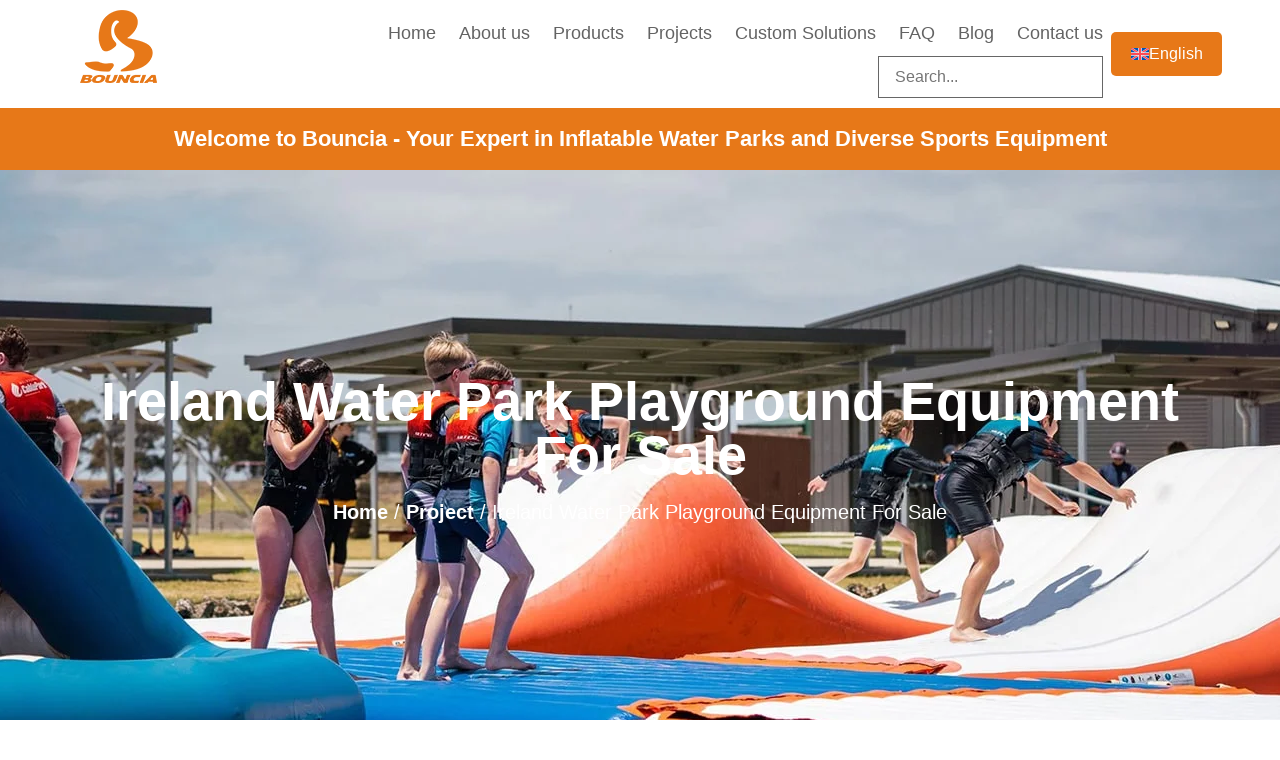

--- FILE ---
content_type: text/html; charset=UTF-8
request_url: https://bounciasports.com/project/ireland-water-park-playground-equipment-for-sale/
body_size: 77389
content:
<!doctype html>
<html lang="en-US">
<head>
	<meta charset="UTF-8">
	<meta name="viewport" content="width=device-width, initial-scale=1">
	<link rel="profile" href="https://gmpg.org/xfn/11">
	<meta name='robots' content='index, follow, max-image-preview:large, max-snippet:-1, max-video-preview:-1' />
<link rel="alternate" hreflang="en" href="https://bounciasports.com/project/ireland-water-park-playground-equipment-for-sale/" />
<link rel="alternate" hreflang="es" href="https://bounciasports.com/es/project/irlanda-venta-de-juegos-infantiles-para-parques-acuaticos/" />
<link rel="alternate" hreflang="fr" href="https://bounciasports.com/fr/project/ireland-water-park-playground-equipment-for-sale/" />
<link rel="alternate" hreflang="ja" href="https://bounciasports.com/ja/project/%e3%82%a2%e3%82%a4%e3%83%ab%e3%83%a9%e3%83%b3%e3%83%89%e6%b0%b4%e5%85%ac%e5%9c%92%e9%81%8a%e3%81%b3%e5%a0%b4%e6%a9%9f%e5%99%a8%e8%b2%a9%e5%a3%b2/" />
<link rel="alternate" hreflang="x-default" href="https://bounciasports.com/project/ireland-water-park-playground-equipment-for-sale/" />

	<!-- This site is optimized with the Yoast SEO Premium plugin v24.8 (Yoast SEO v25.0) - https://yoast.com/wordpress/plugins/seo/ -->
	<title>Ireland Water Park Playground Equipment For Sale - Bouncia |Inflatable Water Park Factory and Other Sports Inflatables Supplier</title>
	<link rel="canonical" href="https://bounciasports.com/project/ireland-water-park-playground-equipment-for-sale/" />
	<meta property="og:locale" content="en_US" />
	<meta property="og:type" content="article" />
	<meta property="og:title" content="Ireland Water Park Playground Equipment For Sale" />
	<meta property="og:description" content="Free 3 Customized Lorem Ipsum is simply dummy text of the printing and typesetting industry." />
	<meta property="og:url" content="https://bounciasports.com/project/ireland-water-park-playground-equipment-for-sale/" />
	<meta property="og:site_name" content="Bouncia |Inflatable Water Park Factory and Other Sports Inflatables Supplier" />
	<meta property="article:publisher" content="https://www.facebook.com/bounciasports" />
	<meta property="article:modified_time" content="2024-04-16T06:55:25+00:00" />
	<meta property="og:image" content="https://bounciasports.com/wp-content/uploads/2023/07/Park-150-Irelandexpand-06-min.jpg" />
	<meta property="og:image:width" content="1000" />
	<meta property="og:image:height" content="750" />
	<meta property="og:image:type" content="image/jpeg" />
	<meta name="twitter:card" content="summary_large_image" />
	<meta name="twitter:label1" content="Est. reading time" />
	<meta name="twitter:data1" content="4 minutes" />
	<script type="application/ld+json" class="yoast-schema-graph">{"@context":"https://schema.org","@graph":[{"@type":"WebPage","@id":"https://bounciasports.com/project/ireland-water-park-playground-equipment-for-sale/","url":"https://bounciasports.com/project/ireland-water-park-playground-equipment-for-sale/","name":"Ireland Water Park Playground Equipment For Sale - Bouncia |Inflatable Water Park Factory and Other Sports Inflatables Supplier","isPartOf":{"@id":"https://bounciasports.com/#website"},"primaryImageOfPage":{"@id":"https://bounciasports.com/project/ireland-water-park-playground-equipment-for-sale/#primaryimage"},"image":{"@id":"https://bounciasports.com/project/ireland-water-park-playground-equipment-for-sale/#primaryimage"},"thumbnailUrl":"https://bounciasports.com/wp-content/uploads/2023/07/Park-150-Irelandexpand-06-min.jpg","datePublished":"2023-07-27T07:06:43+00:00","dateModified":"2024-04-16T06:55:25+00:00","breadcrumb":{"@id":"https://bounciasports.com/project/ireland-water-park-playground-equipment-for-sale/#breadcrumb"},"inLanguage":"en-US","potentialAction":[{"@type":"ReadAction","target":["https://bounciasports.com/project/ireland-water-park-playground-equipment-for-sale/"]}]},{"@type":"ImageObject","inLanguage":"en-US","@id":"https://bounciasports.com/project/ireland-water-park-playground-equipment-for-sale/#primaryimage","url":"https://bounciasports.com/wp-content/uploads/2023/07/Park-150-Irelandexpand-06-min.jpg","contentUrl":"https://bounciasports.com/wp-content/uploads/2023/07/Park-150-Irelandexpand-06-min.jpg","width":1000,"height":750},{"@type":"BreadcrumbList","@id":"https://bounciasports.com/project/ireland-water-park-playground-equipment-for-sale/#breadcrumb","itemListElement":[{"@type":"ListItem","position":1,"name":"Home","item":"https://bounciasports.com/"},{"@type":"ListItem","position":2,"name":"Projects","item":"https://bounciasports.com/project/"},{"@type":"ListItem","position":3,"name":"Ireland Water Park Playground Equipment For Sale"}]},{"@type":"WebSite","@id":"https://bounciasports.com/#website","url":"https://bounciasports.com/","name":"Bouncia: Your Trusted Inflatable Water Park Manufacturer and Provider of Sports Inflatables","description":"","publisher":{"@id":"https://bounciasports.com/#organization"},"potentialAction":[{"@type":"SearchAction","target":{"@type":"EntryPoint","urlTemplate":"https://bounciasports.com/?s={search_term_string}"},"query-input":{"@type":"PropertyValueSpecification","valueRequired":true,"valueName":"search_term_string"}}],"inLanguage":"en-US"},{"@type":"Organization","@id":"https://bounciasports.com/#organization","name":"Bouncia Sports","url":"https://bounciasports.com/","logo":{"@type":"ImageObject","inLanguage":"en-US","@id":"https://bounciasports.com/#/schema/logo/image/","url":"https://bounciasports.com/wp-content/uploads/2024/05/layer-75.webp","contentUrl":"https://bounciasports.com/wp-content/uploads/2024/05/layer-75.webp","width":77,"height":73,"caption":"Bouncia Sports"},"image":{"@id":"https://bounciasports.com/#/schema/logo/image/"},"sameAs":["https://www.facebook.com/bounciasports"]}]}</script>
	<!-- / Yoast SEO Premium plugin. -->


<link rel='dns-prefetch' href='//ajax.googleapis.com' />
<link rel='dns-prefetch' href='//www.googletagmanager.com' />
<link rel="alternate" type="application/rss+xml" title="Bouncia |Inflatable Water Park Factory and Other Sports Inflatables Supplier &raquo; Feed" href="https://bounciasports.com/feed/" />
<link rel="alternate" type="application/rss+xml" title="Bouncia |Inflatable Water Park Factory and Other Sports Inflatables Supplier &raquo; Comments Feed" href="https://bounciasports.com/comments/feed/" />
<link rel="alternate" title="oEmbed (JSON)" type="application/json+oembed" href="https://bounciasports.com/wp-json/oembed/1.0/embed?url=https%3A%2F%2Fbounciasports.com%2Fproject%2Fireland-water-park-playground-equipment-for-sale%2F" />
<link rel="alternate" title="oEmbed (XML)" type="text/xml+oembed" href="https://bounciasports.com/wp-json/oembed/1.0/embed?url=https%3A%2F%2Fbounciasports.com%2Fproject%2Fireland-water-park-playground-equipment-for-sale%2F&#038;format=xml" />
<style>html{line-height:1.15;-webkit-text-size-adjust:100%}*,:after,:before{box-sizing:border-box}body{margin:0;font-family:-apple-system,BlinkMacSystemFont,Segoe UI,Roboto,Helvetica Neue,Arial,Noto Sans,sans-serif,Apple Color Emoji,Segoe UI Emoji,Segoe UI Symbol,Noto Color Emoji;font-size:1rem;font-weight:400;line-height:1.5;color:#333;background-color:#fff;-webkit-font-smoothing:antialiased;-moz-osx-font-smoothing:grayscale}h1,h2,h3,h4,h5,h6{margin-block-start:.5rem;margin-block-end:1rem;font-family:inherit;font-weight:500;line-height:1.2;color:inherit}h1{font-size:2.5rem}h2{font-size:2rem}h3{font-size:1.75rem}h4{font-size:1.5rem}h5{font-size:1.25rem}h6{font-size:1rem}p{margin-block-start:0;margin-block-end:.9rem}hr{box-sizing:content-box;height:0;overflow:visible}pre{font-family:monospace,monospace;font-size:1em;white-space:pre-wrap}a{background-color:#fff0;text-decoration:none;color:#c36}a:active,a:hover{color:#336}a:not([href]):not([tabindex]),a:not([href]):not([tabindex]):focus,a:not([href]):not([tabindex]):hover{color:inherit;text-decoration:none}a:not([href]):not([tabindex]):focus{outline:0}abbr[title]{border-block-end:none;-webkit-text-decoration:underline dotted;text-decoration:underline dotted}b,strong{font-weight:bolder}code,kbd,samp{font-family:monospace,monospace;font-size:1em}small{font-size:80%}sub,sup{font-size:75%;line-height:0;position:relative;vertical-align:baseline}sub{bottom:-.25em}sup{top:-.5em}img{border-style:none;height:auto;max-width:100%}details{display:block}summary{display:list-item}figcaption{font-size:16px;color:#333;line-height:1.4;font-style:italic;font-weight:400}[hidden],template{display:none}@media print{*,:after,:before{background:transparent!important;color:#000!important;box-shadow:none!important;text-shadow:none!important}a,a:visited{text-decoration:underline}a[href]:after{content:" (" attr(href) ")"}abbr[title]:after{content:" (" attr(title) ")"}a[href^="#"]:after,a[href^="javascript:"]:after{content:""}pre{white-space:pre-wrap!important}blockquote,pre{-moz-column-break-inside:avoid;break-inside:avoid;border:1px solid #ccc}thead{display:table-header-group}img,tr{-moz-column-break-inside:avoid;break-inside:avoid}h2,h3,p{orphans:3;widows:3}h2,h3{-moz-column-break-after:avoid;break-after:avoid}}label{display:inline-block;line-height:1;vertical-align:middle}button,input,optgroup,select,textarea{font-family:inherit;font-size:1rem;line-height:1.5;margin:0}input[type=date],input[type=email],input[type=number],input[type=password],input[type=search],input[type=tel],input[type=text],input[type=url],select,textarea{width:100%;border:1px solid #666;border-radius:3px;padding:.5rem 1rem;transition:all .3s}input[type=date]:focus,input[type=email]:focus,input[type=number]:focus,input[type=password]:focus,input[type=search]:focus,input[type=tel]:focus,input[type=text]:focus,input[type=url]:focus,select:focus,textarea:focus{border-color:#333}button,input{overflow:visible}button,select{text-transform:none}[type=button],[type=reset],[type=submit],button{width:auto;-webkit-appearance:button}[type=button],[type=submit],button{display:inline-block;font-weight:400;color:#c36;text-align:center;white-space:nowrap;-webkit-user-select:none;-moz-user-select:none;user-select:none;background-color:#fff0;border:1px solid #c36;padding:.5rem 1rem;font-size:1rem;border-radius:3px;transition:all .3s}[type=button]:focus:not(:focus-visible),[type=submit]:focus:not(:focus-visible),button:focus:not(:focus-visible){outline:none}[type=button]:focus,[type=button]:hover,[type=submit]:focus,[type=submit]:hover,button:focus,button:hover{color:#fff;background-color:#c36;text-decoration:none}[type=button]:not(:disabled),[type=submit]:not(:disabled),button:not(:disabled){cursor:pointer}fieldset{padding:.35em .75em .625em}legend{box-sizing:border-box;color:inherit;display:table;max-width:100%;padding:0;white-space:normal}progress{vertical-align:baseline}textarea{overflow:auto;resize:vertical}[type=checkbox],[type=radio]{box-sizing:border-box;padding:0}[type=number]::-webkit-inner-spin-button,[type=number]::-webkit-outer-spin-button{height:auto}[type=search]{-webkit-appearance:textfield;outline-offset:-2px}[type=search]::-webkit-search-decoration{-webkit-appearance:none}::-webkit-file-upload-button{-webkit-appearance:button;font:inherit}select{display:block}table{background-color:#fff0;width:100%;margin-block-end:15px;font-size:.9em;border-spacing:0;border-collapse:collapse}table td,table th{padding:15px;line-height:1.5;vertical-align:top;border:1px solid hsla(0,0%,50.2%,.5019607843)}table th{font-weight:700}table tfoot th,table thead th{font-size:1em}table caption+thead tr:first-child td,table caption+thead tr:first-child th,table colgroup+thead tr:first-child td,table colgroup+thead tr:first-child th,table thead:first-child tr:first-child td,table thead:first-child tr:first-child th{border-block-start:1px solid hsla(0,0%,50.2%,.5019607843)}table tbody>tr:nth-child(odd)>td,table tbody>tr:nth-child(odd)>th{background-color:hsla(0,0%,50.2%,.0705882353)}table tbody tr:hover>td,table tbody tr:hover>th{background-color:hsla(0,0%,50.2%,.1019607843)}table tbody+tbody{border-block-start:2px solid hsla(0,0%,50.2%,.5019607843)}@media (max-width:767px){table table{font-size:.8em}table table td,table table th{padding:7px;line-height:1.3}table table th{font-weight:400}}dd,dl,dt,li,ol,ul{margin-block-start:0;margin-block-end:0;border:0;outline:0;font-size:100%;vertical-align:baseline;background:#fff0}</style><style>.elementor-hidden{display:none}.elementor-visibility-hidden{visibility:hidden}.elementor-screen-only,.screen-reader-text,.screen-reader-text span,.ui-helper-hidden-accessible{height:1px;margin:-1px;overflow:hidden;padding:0;position:absolute;top:-10000em;width:1px;clip:rect(0,0,0,0);border:0}.elementor-clearfix:after{clear:both;content:"";display:block;height:0;width:0}.e-logo-wrapper{background:var(--e-a-bg-logo);border-radius:50%;display:inline-block;line-height:1;padding:.75em}.e-logo-wrapper i{color:var(--e-a-color-logo);font-size:1em}.elementor *,.elementor :after,.elementor :before{box-sizing:border-box}.elementor a{box-shadow:none;text-decoration:none}.elementor hr{background-color:#fff0;margin:0}.elementor img{border:none;border-radius:0;box-shadow:none;height:auto;max-width:100%}.elementor .elementor-widget:not(.elementor-widget-text-editor):not(.elementor-widget-theme-post-content) figure{margin:0}.elementor embed,.elementor iframe,.elementor object,.elementor video{border:none;line-height:1;margin:0;max-width:100%;width:100%}.elementor .elementor-background,.elementor .elementor-background-holder,.elementor .elementor-background-video-container{direction:ltr;inset:0;overflow:hidden;position:absolute;z-index:0}.elementor .elementor-background-video-container{pointer-events:none;transition:opacity 1s}.elementor .elementor-background-video-container.elementor-loading{opacity:0}.elementor .elementor-background-video-embed{max-width:none}.elementor .elementor-background-video,.elementor .elementor-background-video-embed,.elementor .elementor-background-video-hosted{left:50%;position:absolute;top:50%;transform:translate(-50%,-50%)}.elementor .elementor-background-video{max-width:none}.elementor .elementor-background-video-hosted{-o-object-fit:cover;object-fit:cover}.elementor .elementor-background-overlay{inset:0;position:absolute}.elementor .elementor-background-slideshow{inset:0;position:absolute;z-index:0}.elementor .elementor-background-slideshow__slide__image{background-position:50%;background-size:cover;height:100%;width:100%}.e-con-inner>.elementor-element.elementor-absolute,.e-con>.elementor-element.elementor-absolute,.elementor-widget-wrap>.elementor-element.elementor-absolute{position:absolute}.e-con-inner>.elementor-element.elementor-fixed,.e-con>.elementor-element.elementor-fixed,.elementor-widget-wrap>.elementor-element.elementor-fixed{position:fixed}.elementor-widget-wrap .elementor-element.elementor-widget__width-auto,.elementor-widget-wrap .elementor-element.elementor-widget__width-initial{max-width:100%}@media (max-width:1024px){.elementor-widget-wrap .elementor-element.elementor-widget-tablet__width-auto,.elementor-widget-wrap .elementor-element.elementor-widget-tablet__width-initial{max-width:100%}}@media (max-width:767px){.elementor-widget-wrap .elementor-element.elementor-widget-mobile__width-auto,.elementor-widget-wrap .elementor-element.elementor-widget-mobile__width-initial{max-width:100%}}.elementor-element{--flex-direction:initial;--flex-wrap:initial;--justify-content:initial;--align-items:initial;--align-content:initial;--gap:initial;--flex-basis:initial;--flex-grow:initial;--flex-shrink:initial;--order:initial;--align-self:initial;align-self:var(--align-self);flex-basis:var(--flex-basis);flex-grow:var(--flex-grow);flex-shrink:var(--flex-shrink);order:var(--order)}.elementor-element.elementor-absolute,.elementor-element.elementor-fixed{z-index:1}.elementor-element:where(.e-con-full,.elementor-widget){align-content:var(--align-content);align-items:var(--align-items);flex-direction:var(--flex-direction);flex-wrap:var(--flex-wrap);gap:var(--row-gap) var(--column-gap);justify-content:var(--justify-content)}.elementor-invisible{visibility:hidden}.elementor-align-center{text-align:center}.elementor-align-right{text-align:right}.elementor-align-left{text-align:left}.elementor-align-center .elementor-button,.elementor-align-left .elementor-button,.elementor-align-right .elementor-button{width:auto}.elementor-align-justify .elementor-button{width:100%}.elementor-custom-embed-play{left:50%;position:absolute;top:50%;transform:translate(-50%,-50%)}.elementor-custom-embed-play i{color:#fff;font-size:100px;text-shadow:1px 0 6px rgb(0 0 0 / .3)}.elementor-custom-embed-play svg{height:100px;width:100px;fill:#fff;filter:drop-shadow(1px 0 6px rgb(0 0 0 / .3))}.elementor-custom-embed-play i,.elementor-custom-embed-play svg{opacity:.8;transition:all .5s}.elementor-custom-embed-play.elementor-playing i{font-family:eicons}.elementor-custom-embed-play.elementor-playing i:before{content:"\e8fb"}.elementor-custom-embed-play.elementor-playing i,.elementor-custom-embed-play.elementor-playing svg{animation:eicon-spin 2s linear infinite}.elementor-tag{display:inline-flex}.elementor-ken-burns{transition-duration:10s;transition-property:transform;transition-timing-function:linear}.elementor-ken-burns--out{transform:scale(1.3)}.elementor-ken-burns--active{transition-duration:20s}.elementor-ken-burns--active.elementor-ken-burns--out{transform:scale(1)}.elementor-ken-burns--active.elementor-ken-burns--in{transform:scale(1.3)}@media (min-width:-1){.elementor-widescreen-align-center{text-align:center}.elementor-widescreen-align-right{text-align:right}.elementor-widescreen-align-left{text-align:left}.elementor-widescreen-align-center .elementor-button,.elementor-widescreen-align-left .elementor-button,.elementor-widescreen-align-right .elementor-button{width:auto}.elementor-widescreen-align-justify .elementor-button{width:100%}}@media (max-width:-1){.elementor-laptop-align-center{text-align:center}.elementor-laptop-align-right{text-align:right}.elementor-laptop-align-left{text-align:left}.elementor-laptop-align-center .elementor-button,.elementor-laptop-align-left .elementor-button,.elementor-laptop-align-right .elementor-button{width:auto}.elementor-laptop-align-justify .elementor-button{width:100%}.elementor-tablet_extra-align-center{text-align:center}.elementor-tablet_extra-align-right{text-align:right}.elementor-tablet_extra-align-left{text-align:left}.elementor-tablet_extra-align-center .elementor-button,.elementor-tablet_extra-align-left .elementor-button,.elementor-tablet_extra-align-right .elementor-button{width:auto}.elementor-tablet_extra-align-justify .elementor-button{width:100%}}@media (max-width:1024px){.elementor-tablet-align-center{text-align:center}.elementor-tablet-align-right{text-align:right}.elementor-tablet-align-left{text-align:left}.elementor-tablet-align-center .elementor-button,.elementor-tablet-align-left .elementor-button,.elementor-tablet-align-right .elementor-button{width:auto}.elementor-tablet-align-justify .elementor-button{width:100%}}@media (max-width:-1){.elementor-mobile_extra-align-center{text-align:center}.elementor-mobile_extra-align-right{text-align:right}.elementor-mobile_extra-align-left{text-align:left}.elementor-mobile_extra-align-center .elementor-button,.elementor-mobile_extra-align-left .elementor-button,.elementor-mobile_extra-align-right .elementor-button{width:auto}.elementor-mobile_extra-align-justify .elementor-button{width:100%}}@media (max-width:767px){.elementor-mobile-align-center{text-align:center}.elementor-mobile-align-right{text-align:right}.elementor-mobile-align-left{text-align:left}.elementor-mobile-align-center .elementor-button,.elementor-mobile-align-left .elementor-button,.elementor-mobile-align-right .elementor-button{width:auto}.elementor-mobile-align-justify .elementor-button{width:100%}}:root{--page-title-display:block}.elementor-page-title,h1.entry-title{display:var(--page-title-display)}@keyframes eicon-spin{0%{transform:rotate(0deg)}to{transform:rotate(359deg)}}.eicon-animation-spin{animation:eicon-spin 2s linear infinite}.elementor-section{position:relative}.elementor-section .elementor-container{display:flex;margin-left:auto;margin-right:auto;position:relative}@media (max-width:1024px){.elementor-section .elementor-container{flex-wrap:wrap}}.elementor-section.elementor-section-boxed>.elementor-container{max-width:1140px}.elementor-section.elementor-section-stretched{position:relative;width:100%}.elementor-section.elementor-section-items-top>.elementor-container{align-items:flex-start}.elementor-section.elementor-section-items-middle>.elementor-container{align-items:center}.elementor-section.elementor-section-items-bottom>.elementor-container{align-items:flex-end}@media (min-width:768px){.elementor-section.elementor-section-height-full{height:100vh}.elementor-section.elementor-section-height-full>.elementor-container{height:100%}}.elementor-bc-flex-widget .elementor-section-content-top>.elementor-container>.elementor-column>.elementor-widget-wrap{align-items:flex-start}.elementor-bc-flex-widget .elementor-section-content-middle>.elementor-container>.elementor-column>.elementor-widget-wrap{align-items:center}.elementor-bc-flex-widget .elementor-section-content-bottom>.elementor-container>.elementor-column>.elementor-widget-wrap{align-items:flex-end}.elementor-widget-wrap{align-content:flex-start;flex-wrap:wrap;position:relative;width:100%}.elementor:not(.elementor-bc-flex-widget) .elementor-widget-wrap{display:flex}.elementor-widget-wrap>.elementor-element{width:100%}.elementor-widget-wrap.e-swiper-container{width:calc(100% - (var(--e-column-margin-left, 0px) + var(--e-column-margin-right, 0px)))}.elementor-widget{position:relative}.elementor-widget:not(:last-child){margin-bottom:var(--kit-widget-spacing,20px)}.elementor-widget:not(:last-child).elementor-absolute,.elementor-widget:not(:last-child).elementor-widget__width-auto,.elementor-widget:not(:last-child).elementor-widget__width-initial{margin-bottom:0}.elementor-column{display:flex;min-height:1px;position:relative}.elementor-column-gap-narrow>.elementor-column>.elementor-element-populated{padding:5px}.elementor-column-gap-default>.elementor-column>.elementor-element-populated{padding:10px}.elementor-column-gap-extended>.elementor-column>.elementor-element-populated{padding:15px}.elementor-column-gap-wide>.elementor-column>.elementor-element-populated{padding:20px}.elementor-column-gap-wider>.elementor-column>.elementor-element-populated{padding:30px}.elementor-inner-section .elementor-column-gap-no .elementor-element-populated{padding:0}@media (min-width:768px){.elementor-column.elementor-col-10,.elementor-column[data-col="10"]{width:10%}.elementor-column.elementor-col-11,.elementor-column[data-col="11"]{width:11.111%}.elementor-column.elementor-col-12,.elementor-column[data-col="12"]{width:12.5%}.elementor-column.elementor-col-14,.elementor-column[data-col="14"]{width:14.285%}.elementor-column.elementor-col-16,.elementor-column[data-col="16"]{width:16.666%}.elementor-column.elementor-col-20,.elementor-column[data-col="20"]{width:20%}.elementor-column.elementor-col-25,.elementor-column[data-col="25"]{width:25%}.elementor-column.elementor-col-30,.elementor-column[data-col="30"]{width:30%}.elementor-column.elementor-col-33,.elementor-column[data-col="33"]{width:33.333%}.elementor-column.elementor-col-40,.elementor-column[data-col="40"]{width:40%}.elementor-column.elementor-col-50,.elementor-column[data-col="50"]{width:50%}.elementor-column.elementor-col-60,.elementor-column[data-col="60"]{width:60%}.elementor-column.elementor-col-66,.elementor-column[data-col="66"]{width:66.666%}.elementor-column.elementor-col-70,.elementor-column[data-col="70"]{width:70%}.elementor-column.elementor-col-75,.elementor-column[data-col="75"]{width:75%}.elementor-column.elementor-col-80,.elementor-column[data-col="80"]{width:80%}.elementor-column.elementor-col-83,.elementor-column[data-col="83"]{width:83.333%}.elementor-column.elementor-col-90,.elementor-column[data-col="90"]{width:90%}.elementor-column.elementor-col-100,.elementor-column[data-col="100"]{width:100%}}@media (max-width:479px){.elementor-column.elementor-xs-10{width:10%}.elementor-column.elementor-xs-11{width:11.111%}.elementor-column.elementor-xs-12{width:12.5%}.elementor-column.elementor-xs-14{width:14.285%}.elementor-column.elementor-xs-16{width:16.666%}.elementor-column.elementor-xs-20{width:20%}.elementor-column.elementor-xs-25{width:25%}.elementor-column.elementor-xs-30{width:30%}.elementor-column.elementor-xs-33{width:33.333%}.elementor-column.elementor-xs-40{width:40%}.elementor-column.elementor-xs-50{width:50%}.elementor-column.elementor-xs-60{width:60%}.elementor-column.elementor-xs-66{width:66.666%}.elementor-column.elementor-xs-70{width:70%}.elementor-column.elementor-xs-75{width:75%}.elementor-column.elementor-xs-80{width:80%}.elementor-column.elementor-xs-83{width:83.333%}.elementor-column.elementor-xs-90{width:90%}.elementor-column.elementor-xs-100{width:100%}}@media (max-width:767px){.elementor-column.elementor-sm-10{width:10%}.elementor-column.elementor-sm-11{width:11.111%}.elementor-column.elementor-sm-12{width:12.5%}.elementor-column.elementor-sm-14{width:14.285%}.elementor-column.elementor-sm-16{width:16.666%}.elementor-column.elementor-sm-20{width:20%}.elementor-column.elementor-sm-25{width:25%}.elementor-column.elementor-sm-30{width:30%}.elementor-column.elementor-sm-33{width:33.333%}.elementor-column.elementor-sm-40{width:40%}.elementor-column.elementor-sm-50{width:50%}.elementor-column.elementor-sm-60{width:60%}.elementor-column.elementor-sm-66{width:66.666%}.elementor-column.elementor-sm-70{width:70%}.elementor-column.elementor-sm-75{width:75%}.elementor-column.elementor-sm-80{width:80%}.elementor-column.elementor-sm-83{width:83.333%}.elementor-column.elementor-sm-90{width:90%}.elementor-column.elementor-sm-100{width:100%}}@media (min-width:768px) and (max-width:1024px){.elementor-column.elementor-md-10{width:10%}.elementor-column.elementor-md-11{width:11.111%}.elementor-column.elementor-md-12{width:12.5%}.elementor-column.elementor-md-14{width:14.285%}.elementor-column.elementor-md-16{width:16.666%}.elementor-column.elementor-md-20{width:20%}.elementor-column.elementor-md-25{width:25%}.elementor-column.elementor-md-30{width:30%}.elementor-column.elementor-md-33{width:33.333%}.elementor-column.elementor-md-40{width:40%}.elementor-column.elementor-md-50{width:50%}.elementor-column.elementor-md-60{width:60%}.elementor-column.elementor-md-66{width:66.666%}.elementor-column.elementor-md-70{width:70%}.elementor-column.elementor-md-75{width:75%}.elementor-column.elementor-md-80{width:80%}.elementor-column.elementor-md-83{width:83.333%}.elementor-column.elementor-md-90{width:90%}.elementor-column.elementor-md-100{width:100%}}@media (min-width:-1){.elementor-reverse-widescreen>.elementor-container>:first-child{order:10}.elementor-reverse-widescreen>.elementor-container>:nth-child(2){order:9}.elementor-reverse-widescreen>.elementor-container>:nth-child(3){order:8}.elementor-reverse-widescreen>.elementor-container>:nth-child(4){order:7}.elementor-reverse-widescreen>.elementor-container>:nth-child(5){order:6}.elementor-reverse-widescreen>.elementor-container>:nth-child(6){order:5}.elementor-reverse-widescreen>.elementor-container>:nth-child(7){order:4}.elementor-reverse-widescreen>.elementor-container>:nth-child(8){order:3}.elementor-reverse-widescreen>.elementor-container>:nth-child(9){order:2}.elementor-reverse-widescreen>.elementor-container>:nth-child(10){order:1}}@media (min-width:1025px) and (max-width:-1){.elementor-reverse-laptop>.elementor-container>:first-child{order:10}.elementor-reverse-laptop>.elementor-container>:nth-child(2){order:9}.elementor-reverse-laptop>.elementor-container>:nth-child(3){order:8}.elementor-reverse-laptop>.elementor-container>:nth-child(4){order:7}.elementor-reverse-laptop>.elementor-container>:nth-child(5){order:6}.elementor-reverse-laptop>.elementor-container>:nth-child(6){order:5}.elementor-reverse-laptop>.elementor-container>:nth-child(7){order:4}.elementor-reverse-laptop>.elementor-container>:nth-child(8){order:3}.elementor-reverse-laptop>.elementor-container>:nth-child(9){order:2}.elementor-reverse-laptop>.elementor-container>:nth-child(10){order:1}}@media (min-width:-1) and (max-width:-1){.elementor-reverse-laptop>.elementor-container>:first-child{order:10}.elementor-reverse-laptop>.elementor-container>:nth-child(2){order:9}.elementor-reverse-laptop>.elementor-container>:nth-child(3){order:8}.elementor-reverse-laptop>.elementor-container>:nth-child(4){order:7}.elementor-reverse-laptop>.elementor-container>:nth-child(5){order:6}.elementor-reverse-laptop>.elementor-container>:nth-child(6){order:5}.elementor-reverse-laptop>.elementor-container>:nth-child(7){order:4}.elementor-reverse-laptop>.elementor-container>:nth-child(8){order:3}.elementor-reverse-laptop>.elementor-container>:nth-child(9){order:2}.elementor-reverse-laptop>.elementor-container>:nth-child(10){order:1}}@media (min-width:1025px) and (max-width:-1){.elementor-reverse-laptop>.elementor-container>:first-child,.elementor-reverse-laptop>.elementor-container>:nth-child(10),.elementor-reverse-laptop>.elementor-container>:nth-child(2),.elementor-reverse-laptop>.elementor-container>:nth-child(3),.elementor-reverse-laptop>.elementor-container>:nth-child(4),.elementor-reverse-laptop>.elementor-container>:nth-child(5),.elementor-reverse-laptop>.elementor-container>:nth-child(6),.elementor-reverse-laptop>.elementor-container>:nth-child(7),.elementor-reverse-laptop>.elementor-container>:nth-child(8),.elementor-reverse-laptop>.elementor-container>:nth-child(9){order:0}.elementor-reverse-tablet_extra>.elementor-container>:first-child{order:10}.elementor-reverse-tablet_extra>.elementor-container>:nth-child(2){order:9}.elementor-reverse-tablet_extra>.elementor-container>:nth-child(3){order:8}.elementor-reverse-tablet_extra>.elementor-container>:nth-child(4){order:7}.elementor-reverse-tablet_extra>.elementor-container>:nth-child(5){order:6}.elementor-reverse-tablet_extra>.elementor-container>:nth-child(6){order:5}.elementor-reverse-tablet_extra>.elementor-container>:nth-child(7){order:4}.elementor-reverse-tablet_extra>.elementor-container>:nth-child(8){order:3}.elementor-reverse-tablet_extra>.elementor-container>:nth-child(9){order:2}.elementor-reverse-tablet_extra>.elementor-container>:nth-child(10){order:1}}@media (min-width:768px) and (max-width:1024px){.elementor-reverse-tablet>.elementor-container>:first-child{order:10}.elementor-reverse-tablet>.elementor-container>:nth-child(2){order:9}.elementor-reverse-tablet>.elementor-container>:nth-child(3){order:8}.elementor-reverse-tablet>.elementor-container>:nth-child(4){order:7}.elementor-reverse-tablet>.elementor-container>:nth-child(5){order:6}.elementor-reverse-tablet>.elementor-container>:nth-child(6){order:5}.elementor-reverse-tablet>.elementor-container>:nth-child(7){order:4}.elementor-reverse-tablet>.elementor-container>:nth-child(8){order:3}.elementor-reverse-tablet>.elementor-container>:nth-child(9){order:2}.elementor-reverse-tablet>.elementor-container>:nth-child(10){order:1}}@media (min-width:-1) and (max-width:1024px){.elementor-reverse-tablet>.elementor-container>:first-child{order:10}.elementor-reverse-tablet>.elementor-container>:nth-child(2){order:9}.elementor-reverse-tablet>.elementor-container>:nth-child(3){order:8}.elementor-reverse-tablet>.elementor-container>:nth-child(4){order:7}.elementor-reverse-tablet>.elementor-container>:nth-child(5){order:6}.elementor-reverse-tablet>.elementor-container>:nth-child(6){order:5}.elementor-reverse-tablet>.elementor-container>:nth-child(7){order:4}.elementor-reverse-tablet>.elementor-container>:nth-child(8){order:3}.elementor-reverse-tablet>.elementor-container>:nth-child(9){order:2}.elementor-reverse-tablet>.elementor-container>:nth-child(10){order:1}}@media (min-width:768px) and (max-width:-1){.elementor-reverse-tablet>.elementor-container>:first-child,.elementor-reverse-tablet>.elementor-container>:nth-child(10),.elementor-reverse-tablet>.elementor-container>:nth-child(2),.elementor-reverse-tablet>.elementor-container>:nth-child(3),.elementor-reverse-tablet>.elementor-container>:nth-child(4),.elementor-reverse-tablet>.elementor-container>:nth-child(5),.elementor-reverse-tablet>.elementor-container>:nth-child(6),.elementor-reverse-tablet>.elementor-container>:nth-child(7),.elementor-reverse-tablet>.elementor-container>:nth-child(8),.elementor-reverse-tablet>.elementor-container>:nth-child(9){order:0}.elementor-reverse-mobile_extra>.elementor-container>:first-child{order:10}.elementor-reverse-mobile_extra>.elementor-container>:nth-child(2){order:9}.elementor-reverse-mobile_extra>.elementor-container>:nth-child(3){order:8}.elementor-reverse-mobile_extra>.elementor-container>:nth-child(4){order:7}.elementor-reverse-mobile_extra>.elementor-container>:nth-child(5){order:6}.elementor-reverse-mobile_extra>.elementor-container>:nth-child(6){order:5}.elementor-reverse-mobile_extra>.elementor-container>:nth-child(7){order:4}.elementor-reverse-mobile_extra>.elementor-container>:nth-child(8){order:3}.elementor-reverse-mobile_extra>.elementor-container>:nth-child(9){order:2}.elementor-reverse-mobile_extra>.elementor-container>:nth-child(10){order:1}}@media (max-width:767px){.elementor-reverse-mobile>.elementor-container>:first-child{order:10}.elementor-reverse-mobile>.elementor-container>:nth-child(2){order:9}.elementor-reverse-mobile>.elementor-container>:nth-child(3){order:8}.elementor-reverse-mobile>.elementor-container>:nth-child(4){order:7}.elementor-reverse-mobile>.elementor-container>:nth-child(5){order:6}.elementor-reverse-mobile>.elementor-container>:nth-child(6){order:5}.elementor-reverse-mobile>.elementor-container>:nth-child(7){order:4}.elementor-reverse-mobile>.elementor-container>:nth-child(8){order:3}.elementor-reverse-mobile>.elementor-container>:nth-child(9){order:2}.elementor-reverse-mobile>.elementor-container>:nth-child(10){order:1}.elementor-column{width:100%}}.elementor-grid{display:grid;grid-column-gap:var(--grid-column-gap);grid-row-gap:var(--grid-row-gap)}.elementor-grid .elementor-grid-item{min-width:0}.elementor-grid-0 .elementor-grid{display:inline-block;margin-bottom:calc(-1 * var(--grid-row-gap));width:100%;word-spacing:var(--grid-column-gap)}.elementor-grid-0 .elementor-grid .elementor-grid-item{display:inline-block;margin-bottom:var(--grid-row-gap);word-break:break-word}.elementor-grid-1 .elementor-grid{grid-template-columns:repeat(1,1fr)}.elementor-grid-2 .elementor-grid{grid-template-columns:repeat(2,1fr)}.elementor-grid-3 .elementor-grid{grid-template-columns:repeat(3,1fr)}.elementor-grid-4 .elementor-grid{grid-template-columns:repeat(4,1fr)}.elementor-grid-5 .elementor-grid{grid-template-columns:repeat(5,1fr)}.elementor-grid-6 .elementor-grid{grid-template-columns:repeat(6,1fr)}.elementor-grid-7 .elementor-grid{grid-template-columns:repeat(7,1fr)}.elementor-grid-8 .elementor-grid{grid-template-columns:repeat(8,1fr)}.elementor-grid-9 .elementor-grid{grid-template-columns:repeat(9,1fr)}.elementor-grid-10 .elementor-grid{grid-template-columns:repeat(10,1fr)}.elementor-grid-11 .elementor-grid{grid-template-columns:repeat(11,1fr)}.elementor-grid-12 .elementor-grid{grid-template-columns:repeat(12,1fr)}@media (min-width:-1){.elementor-grid-widescreen-0 .elementor-grid{display:inline-block;margin-bottom:calc(-1 * var(--grid-row-gap));width:100%;word-spacing:var(--grid-column-gap)}.elementor-grid-widescreen-0 .elementor-grid .elementor-grid-item{display:inline-block;margin-bottom:var(--grid-row-gap);word-break:break-word}.elementor-grid-widescreen-1 .elementor-grid{grid-template-columns:repeat(1,1fr)}.elementor-grid-widescreen-2 .elementor-grid{grid-template-columns:repeat(2,1fr)}.elementor-grid-widescreen-3 .elementor-grid{grid-template-columns:repeat(3,1fr)}.elementor-grid-widescreen-4 .elementor-grid{grid-template-columns:repeat(4,1fr)}.elementor-grid-widescreen-5 .elementor-grid{grid-template-columns:repeat(5,1fr)}.elementor-grid-widescreen-6 .elementor-grid{grid-template-columns:repeat(6,1fr)}.elementor-grid-widescreen-7 .elementor-grid{grid-template-columns:repeat(7,1fr)}.elementor-grid-widescreen-8 .elementor-grid{grid-template-columns:repeat(8,1fr)}.elementor-grid-widescreen-9 .elementor-grid{grid-template-columns:repeat(9,1fr)}.elementor-grid-widescreen-10 .elementor-grid{grid-template-columns:repeat(10,1fr)}.elementor-grid-widescreen-11 .elementor-grid{grid-template-columns:repeat(11,1fr)}.elementor-grid-widescreen-12 .elementor-grid{grid-template-columns:repeat(12,1fr)}}@media (max-width:-1){.elementor-grid-laptop-0 .elementor-grid{display:inline-block;margin-bottom:calc(-1 * var(--grid-row-gap));width:100%;word-spacing:var(--grid-column-gap)}.elementor-grid-laptop-0 .elementor-grid .elementor-grid-item{display:inline-block;margin-bottom:var(--grid-row-gap);word-break:break-word}.elementor-grid-laptop-1 .elementor-grid{grid-template-columns:repeat(1,1fr)}.elementor-grid-laptop-2 .elementor-grid{grid-template-columns:repeat(2,1fr)}.elementor-grid-laptop-3 .elementor-grid{grid-template-columns:repeat(3,1fr)}.elementor-grid-laptop-4 .elementor-grid{grid-template-columns:repeat(4,1fr)}.elementor-grid-laptop-5 .elementor-grid{grid-template-columns:repeat(5,1fr)}.elementor-grid-laptop-6 .elementor-grid{grid-template-columns:repeat(6,1fr)}.elementor-grid-laptop-7 .elementor-grid{grid-template-columns:repeat(7,1fr)}.elementor-grid-laptop-8 .elementor-grid{grid-template-columns:repeat(8,1fr)}.elementor-grid-laptop-9 .elementor-grid{grid-template-columns:repeat(9,1fr)}.elementor-grid-laptop-10 .elementor-grid{grid-template-columns:repeat(10,1fr)}.elementor-grid-laptop-11 .elementor-grid{grid-template-columns:repeat(11,1fr)}.elementor-grid-laptop-12 .elementor-grid{grid-template-columns:repeat(12,1fr)}.elementor-grid-tablet_extra-0 .elementor-grid{display:inline-block;margin-bottom:calc(-1 * var(--grid-row-gap));width:100%;word-spacing:var(--grid-column-gap)}.elementor-grid-tablet_extra-0 .elementor-grid .elementor-grid-item{display:inline-block;margin-bottom:var(--grid-row-gap);word-break:break-word}.elementor-grid-tablet_extra-1 .elementor-grid{grid-template-columns:repeat(1,1fr)}.elementor-grid-tablet_extra-2 .elementor-grid{grid-template-columns:repeat(2,1fr)}.elementor-grid-tablet_extra-3 .elementor-grid{grid-template-columns:repeat(3,1fr)}.elementor-grid-tablet_extra-4 .elementor-grid{grid-template-columns:repeat(4,1fr)}.elementor-grid-tablet_extra-5 .elementor-grid{grid-template-columns:repeat(5,1fr)}.elementor-grid-tablet_extra-6 .elementor-grid{grid-template-columns:repeat(6,1fr)}.elementor-grid-tablet_extra-7 .elementor-grid{grid-template-columns:repeat(7,1fr)}.elementor-grid-tablet_extra-8 .elementor-grid{grid-template-columns:repeat(8,1fr)}.elementor-grid-tablet_extra-9 .elementor-grid{grid-template-columns:repeat(9,1fr)}.elementor-grid-tablet_extra-10 .elementor-grid{grid-template-columns:repeat(10,1fr)}.elementor-grid-tablet_extra-11 .elementor-grid{grid-template-columns:repeat(11,1fr)}.elementor-grid-tablet_extra-12 .elementor-grid{grid-template-columns:repeat(12,1fr)}}@media (max-width:1024px){.elementor-grid-tablet-0 .elementor-grid{display:inline-block;margin-bottom:calc(-1 * var(--grid-row-gap));width:100%;word-spacing:var(--grid-column-gap)}.elementor-grid-tablet-0 .elementor-grid .elementor-grid-item{display:inline-block;margin-bottom:var(--grid-row-gap);word-break:break-word}.elementor-grid-tablet-1 .elementor-grid{grid-template-columns:repeat(1,1fr)}.elementor-grid-tablet-2 .elementor-grid{grid-template-columns:repeat(2,1fr)}.elementor-grid-tablet-3 .elementor-grid{grid-template-columns:repeat(3,1fr)}.elementor-grid-tablet-4 .elementor-grid{grid-template-columns:repeat(4,1fr)}.elementor-grid-tablet-5 .elementor-grid{grid-template-columns:repeat(5,1fr)}.elementor-grid-tablet-6 .elementor-grid{grid-template-columns:repeat(6,1fr)}.elementor-grid-tablet-7 .elementor-grid{grid-template-columns:repeat(7,1fr)}.elementor-grid-tablet-8 .elementor-grid{grid-template-columns:repeat(8,1fr)}.elementor-grid-tablet-9 .elementor-grid{grid-template-columns:repeat(9,1fr)}.elementor-grid-tablet-10 .elementor-grid{grid-template-columns:repeat(10,1fr)}.elementor-grid-tablet-11 .elementor-grid{grid-template-columns:repeat(11,1fr)}.elementor-grid-tablet-12 .elementor-grid{grid-template-columns:repeat(12,1fr)}}@media (max-width:-1){.elementor-grid-mobile_extra-0 .elementor-grid{display:inline-block;margin-bottom:calc(-1 * var(--grid-row-gap));width:100%;word-spacing:var(--grid-column-gap)}.elementor-grid-mobile_extra-0 .elementor-grid .elementor-grid-item{display:inline-block;margin-bottom:var(--grid-row-gap);word-break:break-word}.elementor-grid-mobile_extra-1 .elementor-grid{grid-template-columns:repeat(1,1fr)}.elementor-grid-mobile_extra-2 .elementor-grid{grid-template-columns:repeat(2,1fr)}.elementor-grid-mobile_extra-3 .elementor-grid{grid-template-columns:repeat(3,1fr)}.elementor-grid-mobile_extra-4 .elementor-grid{grid-template-columns:repeat(4,1fr)}.elementor-grid-mobile_extra-5 .elementor-grid{grid-template-columns:repeat(5,1fr)}.elementor-grid-mobile_extra-6 .elementor-grid{grid-template-columns:repeat(6,1fr)}.elementor-grid-mobile_extra-7 .elementor-grid{grid-template-columns:repeat(7,1fr)}.elementor-grid-mobile_extra-8 .elementor-grid{grid-template-columns:repeat(8,1fr)}.elementor-grid-mobile_extra-9 .elementor-grid{grid-template-columns:repeat(9,1fr)}.elementor-grid-mobile_extra-10 .elementor-grid{grid-template-columns:repeat(10,1fr)}.elementor-grid-mobile_extra-11 .elementor-grid{grid-template-columns:repeat(11,1fr)}.elementor-grid-mobile_extra-12 .elementor-grid{grid-template-columns:repeat(12,1fr)}}@media (max-width:767px){.elementor-grid-mobile-0 .elementor-grid{display:inline-block;margin-bottom:calc(-1 * var(--grid-row-gap));width:100%;word-spacing:var(--grid-column-gap)}.elementor-grid-mobile-0 .elementor-grid .elementor-grid-item{display:inline-block;margin-bottom:var(--grid-row-gap);word-break:break-word}.elementor-grid-mobile-1 .elementor-grid{grid-template-columns:repeat(1,1fr)}.elementor-grid-mobile-2 .elementor-grid{grid-template-columns:repeat(2,1fr)}.elementor-grid-mobile-3 .elementor-grid{grid-template-columns:repeat(3,1fr)}.elementor-grid-mobile-4 .elementor-grid{grid-template-columns:repeat(4,1fr)}.elementor-grid-mobile-5 .elementor-grid{grid-template-columns:repeat(5,1fr)}.elementor-grid-mobile-6 .elementor-grid{grid-template-columns:repeat(6,1fr)}.elementor-grid-mobile-7 .elementor-grid{grid-template-columns:repeat(7,1fr)}.elementor-grid-mobile-8 .elementor-grid{grid-template-columns:repeat(8,1fr)}.elementor-grid-mobile-9 .elementor-grid{grid-template-columns:repeat(9,1fr)}.elementor-grid-mobile-10 .elementor-grid{grid-template-columns:repeat(10,1fr)}.elementor-grid-mobile-11 .elementor-grid{grid-template-columns:repeat(11,1fr)}.elementor-grid-mobile-12 .elementor-grid{grid-template-columns:repeat(12,1fr)}}@media (min-width:1025px){#elementor-device-mode:after{content:"desktop"}}@media (min-width:-1){#elementor-device-mode:after{content:"widescreen"}}@media (max-width:-1){#elementor-device-mode:after{content:"laptop";content:"tablet_extra"}}@media (max-width:1024px){#elementor-device-mode:after{content:"tablet"}}@media (max-width:-1){#elementor-device-mode:after{content:"mobile_extra"}}@media (max-width:767px){#elementor-device-mode:after{content:"mobile"}}@media (prefers-reduced-motion:no-preference){html{scroll-behavior:smooth}}.e-con{--border-radius:0;--border-top-width:0px;--border-right-width:0px;--border-bottom-width:0px;--border-left-width:0px;--border-style:initial;--border-color:initial;--container-widget-width:100%;--container-widget-height:initial;--container-widget-flex-grow:0;--container-widget-align-self:initial;--content-width:min(100%,var(--container-max-width,1140px));--width:100%;--min-height:initial;--height:auto;--text-align:initial;--margin-top:0px;--margin-right:0px;--margin-bottom:0px;--margin-left:0px;--padding-top:var(--container-default-padding-top,10px);--padding-right:var(--container-default-padding-right,10px);--padding-bottom:var(--container-default-padding-bottom,10px);--padding-left:var(--container-default-padding-left,10px);--position:relative;--z-index:revert;--overflow:visible;--gap:var(--widgets-spacing,20px);--row-gap:var(--widgets-spacing-row,20px);--column-gap:var(--widgets-spacing-column,20px);--overlay-mix-blend-mode:initial;--overlay-opacity:1;--overlay-transition:0.3s;--e-con-grid-template-columns:repeat(3,1fr);--e-con-grid-template-rows:repeat(2,1fr);border-radius:var(--border-radius);height:var(--height);min-height:var(--min-height);min-width:0;overflow:var(--overflow);position:var(--position);transition:background var(--background-transition,.3s),border var(--border-transition,.3s),box-shadow var(--border-transition,.3s),transform var(--e-con-transform-transition-duration,.4s);width:var(--width);z-index:var(--z-index);--flex-wrap-mobile:wrap;margin-block-end:var(--margin-block-end);margin-block-start:var(--margin-block-start);margin-inline-end:var(--margin-inline-end);margin-inline-start:var(--margin-inline-start);padding-inline-end:var(--padding-inline-end);padding-inline-start:var(--padding-inline-start);--margin-block-start:var(--margin-top);--margin-block-end:var(--margin-bottom);--margin-inline-start:var(--margin-left);--margin-inline-end:var(--margin-right);--padding-inline-start:var(--padding-left);--padding-inline-end:var(--padding-right);--padding-block-start:var(--padding-top);--padding-block-end:var(--padding-bottom);--border-block-start-width:var(--border-top-width);--border-block-end-width:var(--border-bottom-width);--border-inline-start-width:var(--border-left-width);--border-inline-end-width:var(--border-right-width)}body.rtl .e-con{--padding-inline-start:var(--padding-right);--padding-inline-end:var(--padding-left);--margin-inline-start:var(--margin-right);--margin-inline-end:var(--margin-left);--border-inline-start-width:var(--border-right-width);--border-inline-end-width:var(--border-left-width)}.e-con.e-flex{--flex-direction:column;--flex-basis:auto;--flex-grow:0;--flex-shrink:1;flex:var(--flex-grow) var(--flex-shrink) var(--flex-basis)}.e-con-full,.e-con>.e-con-inner{padding-block-end:var(--padding-block-end);padding-block-start:var(--padding-block-start);text-align:var(--text-align)}.e-con-full.e-flex,.e-con.e-flex>.e-con-inner{flex-direction:var(--flex-direction)}.e-con,.e-con>.e-con-inner{display:var(--display)}.e-con.e-grid{--grid-justify-content:start;--grid-align-content:start;--grid-auto-flow:row}.e-con.e-grid,.e-con.e-grid>.e-con-inner{align-content:var(--grid-align-content);align-items:var(--align-items);grid-auto-flow:var(--grid-auto-flow);grid-template-columns:var(--e-con-grid-template-columns);grid-template-rows:var(--e-con-grid-template-rows);justify-content:var(--grid-justify-content);justify-items:var(--justify-items)}.e-con-boxed.e-flex{align-content:normal;align-items:normal;flex-direction:column;flex-wrap:nowrap;justify-content:normal}.e-con-boxed.e-grid{grid-template-columns:1fr;grid-template-rows:1fr;justify-items:legacy}.e-con-boxed{gap:initial;text-align:initial}.e-con.e-flex>.e-con-inner{align-content:var(--align-content);align-items:var(--align-items);align-self:auto;flex-basis:auto;flex-grow:1;flex-shrink:1;flex-wrap:var(--flex-wrap);justify-content:var(--justify-content)}.e-con.e-grid>.e-con-inner{align-items:var(--align-items);justify-items:var(--justify-items)}.e-con>.e-con-inner{gap:var(--row-gap) var(--column-gap);height:100%;margin:0 auto;max-width:var(--content-width);padding-inline-end:0;padding-inline-start:0;width:100%}:is(.elementor-section-wrap,[data-elementor-id])>.e-con{--margin-left:auto;--margin-right:auto;max-width:min(100%,var(--width))}.e-con .elementor-widget.elementor-widget{margin-block-end:0}.e-con:before,.e-con>.elementor-background-slideshow:before,.e-con>.elementor-motion-effects-container>.elementor-motion-effects-layer:before,:is(.e-con,.e-con>.e-con-inner)>.elementor-background-video-container:before{border-block-end-width:var(--border-block-end-width);border-block-start-width:var(--border-block-start-width);border-color:var(--border-color);border-inline-end-width:var(--border-inline-end-width);border-inline-start-width:var(--border-inline-start-width);border-radius:var(--border-radius);border-style:var(--border-style);content:var(--background-overlay);display:block;height:max(100% + var(--border-top-width) + var(--border-bottom-width),100%);left:calc(0px - var(--border-left-width));mix-blend-mode:var(--overlay-mix-blend-mode);opacity:var(--overlay-opacity);position:absolute;top:calc(0px - var(--border-top-width));transition:var(--overlay-transition,.3s);width:max(100% + var(--border-left-width) + var(--border-right-width),100%)}.e-con:before{transition:background var(--overlay-transition,.3s),border-radius var(--border-transition,.3s),opacity var(--overlay-transition,.3s)}.e-con>.elementor-background-slideshow,:is(.e-con,.e-con>.e-con-inner)>.elementor-background-video-container{border-block-end-width:var(--border-block-end-width);border-block-start-width:var(--border-block-start-width);border-color:var(--border-color);border-inline-end-width:var(--border-inline-end-width);border-inline-start-width:var(--border-inline-start-width);border-radius:var(--border-radius);border-style:var(--border-style);height:max(100% + var(--border-top-width) + var(--border-bottom-width),100%);left:calc(0px - var(--border-left-width));top:calc(0px - var(--border-top-width));width:max(100% + var(--border-left-width) + var(--border-right-width),100%)}@media (max-width:767px){:is(.e-con,.e-con>.e-con-inner)>.elementor-background-video-container.elementor-hidden-mobile{display:none}}:is(.e-con,.e-con>.e-con-inner)>.elementor-background-video-container:before{z-index:1}:is(.e-con,.e-con>.e-con-inner)>.elementor-background-slideshow:before{z-index:2}.e-con .elementor-widget{min-width:0}.e-con .elementor-widget-empty,.e-con .elementor-widget-google_maps,.e-con .elementor-widget-video,.e-con .elementor-widget.e-widget-swiper{width:100%}.e-con>.e-con-inner>.elementor-widget>.elementor-widget-container,.e-con>.elementor-widget>.elementor-widget-container{height:100%}.e-con.e-con>.e-con-inner>.elementor-widget,.elementor.elementor .e-con>.elementor-widget{max-width:100%}.e-con .elementor-widget:not(:last-child){--kit-widget-spacing:0px}@media (max-width:767px){.e-con.e-flex{--width:100%;--flex-wrap:var(--flex-wrap-mobile)}.e-con.e-flex .elementor-widget-archive-posts{width:100%}}.elementor-form-fields-wrapper{display:flex;flex-wrap:wrap}.elementor-form-fields-wrapper.elementor-labels-above .elementor-field-group .elementor-field-subgroup,.elementor-form-fields-wrapper.elementor-labels-above .elementor-field-group>.elementor-select-wrapper,.elementor-form-fields-wrapper.elementor-labels-above .elementor-field-group>input,.elementor-form-fields-wrapper.elementor-labels-above .elementor-field-group>textarea{flex-basis:100%;max-width:100%}.elementor-form-fields-wrapper.elementor-labels-inline>.elementor-field-group .elementor-select-wrapper,.elementor-form-fields-wrapper.elementor-labels-inline>.elementor-field-group>input{flex-grow:1}.elementor-field-group{align-items:center;flex-wrap:wrap}.elementor-field-group.elementor-field-type-submit{align-items:flex-end}.elementor-field-group .elementor-field-textual{background-color:#fff0;border:1px solid #69727d;color:#1f2124;flex-grow:1;max-width:100%;vertical-align:middle;width:100%}.elementor-field-group .elementor-field-textual:focus{box-shadow:inset 0 0 0 1px rgb(0 0 0 / .1);outline:0}.elementor-field-group .elementor-field-textual::-moz-placeholder{color:inherit;font-family:inherit;opacity:.6}.elementor-field-group .elementor-field-textual::placeholder{color:inherit;font-family:inherit;opacity:.6}.elementor-field-group .elementor-select-wrapper{display:flex;position:relative;width:100%}.elementor-field-group .elementor-select-wrapper select{-webkit-appearance:none;-moz-appearance:none;appearance:none;color:inherit;flex-basis:100%;font-family:inherit;font-size:inherit;font-style:inherit;font-weight:inherit;letter-spacing:inherit;line-height:inherit;padding-inline-end:20px;text-transform:inherit}.elementor-field-group .elementor-select-wrapper:before{content:"\e92a";font-family:eicons;font-size:15px;pointer-events:none;position:absolute;right:10px;text-shadow:0 0 3px rgb(0 0 0 / .3);top:50%;transform:translateY(-50%)}.elementor-field-group.elementor-field-type-select-multiple .elementor-select-wrapper:before{content:""}.elementor-field-subgroup{display:flex;flex-wrap:wrap}.elementor-field-subgroup .elementor-field-option label{display:inline-block}.elementor-field-subgroup.elementor-subgroup-inline .elementor-field-option{padding-inline-end:10px}.elementor-field-subgroup:not(.elementor-subgroup-inline) .elementor-field-option{flex-basis:100%}.elementor-field-type-acceptance .elementor-field-subgroup .elementor-field-option input,.elementor-field-type-acceptance .elementor-field-subgroup .elementor-field-option label,.elementor-field-type-checkbox .elementor-field-subgroup .elementor-field-option input,.elementor-field-type-checkbox .elementor-field-subgroup .elementor-field-option label,.elementor-field-type-radio .elementor-field-subgroup .elementor-field-option input,.elementor-field-type-radio .elementor-field-subgroup .elementor-field-option label{display:inline}.elementor-field-label{cursor:pointer}.elementor-mark-required .elementor-field-label:after{color:red;content:"*";padding-inline-start:.2em}.elementor-field-textual{border-radius:3px;font-size:15px;line-height:1.4;min-height:40px;padding:5px 14px}.elementor-field-textual.elementor-size-xs{border-radius:2px;font-size:13px;min-height:33px;padding:4px 12px}.elementor-field-textual.elementor-size-md{border-radius:4px;font-size:16px;min-height:47px;padding:6px 16px}.elementor-field-textual.elementor-size-lg{border-radius:5px;font-size:18px;min-height:59px;padding:7px 20px}.elementor-field-textual.elementor-size-xl{border-radius:6px;font-size:20px;min-height:72px;padding:8px 24px}.elementor-button-align-stretch .elementor-field-type-submit:not(.e-form__buttons__wrapper) .elementor-button{flex-basis:100%}.elementor-button-align-stretch .e-form__buttons__wrapper{flex-basis:50%;flex-grow:1}.elementor-button-align-stretch .e-form__buttons__wrapper__button{flex-basis:100%}.elementor-button-align-center .e-form__buttons,.elementor-button-align-center .elementor-field-type-submit{justify-content:center}.elementor-button-align-start .e-form__buttons,.elementor-button-align-start .elementor-field-type-submit{justify-content:flex-start}.elementor-button-align-end .e-form__buttons,.elementor-button-align-end .elementor-field-type-submit{justify-content:flex-end}.elementor-button-align-center .elementor-field-type-submit:not(.e-form__buttons__wrapper) .elementor-button,.elementor-button-align-end .elementor-field-type-submit:not(.e-form__buttons__wrapper) .elementor-button,.elementor-button-align-start .elementor-field-type-submit:not(.e-form__buttons__wrapper) .elementor-button{flex-basis:auto}.elementor-button-align-center .e-form__buttons__wrapper,.elementor-button-align-end .e-form__buttons__wrapper,.elementor-button-align-start .e-form__buttons__wrapper{flex-grow:0}.elementor-button-align-center .e-form__buttons__wrapper,.elementor-button-align-center .e-form__buttons__wrapper__button,.elementor-button-align-end .e-form__buttons__wrapper,.elementor-button-align-end .e-form__buttons__wrapper__button,.elementor-button-align-start .e-form__buttons__wrapper,.elementor-button-align-start .e-form__buttons__wrapper__button{flex-basis:auto}@media screen and (max-width:1024px){.elementor-tablet-button-align-stretch .elementor-field-type-submit:not(.e-form__buttons__wrapper) .elementor-button{flex-basis:100%}.elementor-tablet-button-align-stretch .e-form__buttons__wrapper{flex-basis:50%;flex-grow:1}.elementor-tablet-button-align-stretch .e-form__buttons__wrapper__button{flex-basis:100%}.elementor-tablet-button-align-center .e-form__buttons,.elementor-tablet-button-align-center .elementor-field-type-submit{justify-content:center}.elementor-tablet-button-align-start .e-form__buttons,.elementor-tablet-button-align-start .elementor-field-type-submit{justify-content:flex-start}.elementor-tablet-button-align-end .e-form__buttons,.elementor-tablet-button-align-end .elementor-field-type-submit{justify-content:flex-end}.elementor-tablet-button-align-center .elementor-field-type-submit:not(.e-form__buttons__wrapper) .elementor-button,.elementor-tablet-button-align-end .elementor-field-type-submit:not(.e-form__buttons__wrapper) .elementor-button,.elementor-tablet-button-align-start .elementor-field-type-submit:not(.e-form__buttons__wrapper) .elementor-button{flex-basis:auto}.elementor-tablet-button-align-center .e-form__buttons__wrapper,.elementor-tablet-button-align-end .e-form__buttons__wrapper,.elementor-tablet-button-align-start .e-form__buttons__wrapper{flex-grow:0}.elementor-tablet-button-align-center .e-form__buttons__wrapper,.elementor-tablet-button-align-center .e-form__buttons__wrapper__button,.elementor-tablet-button-align-end .e-form__buttons__wrapper,.elementor-tablet-button-align-end .e-form__buttons__wrapper__button,.elementor-tablet-button-align-start .e-form__buttons__wrapper,.elementor-tablet-button-align-start .e-form__buttons__wrapper__button{flex-basis:auto}}@media screen and (max-width:767px){.elementor-mobile-button-align-stretch .elementor-field-type-submit:not(.e-form__buttons__wrapper) .elementor-button{flex-basis:100%}.elementor-mobile-button-align-stretch .e-form__buttons__wrapper{flex-basis:50%;flex-grow:1}.elementor-mobile-button-align-stretch .e-form__buttons__wrapper__button{flex-basis:100%}.elementor-mobile-button-align-center .e-form__buttons,.elementor-mobile-button-align-center .elementor-field-type-submit{justify-content:center}.elementor-mobile-button-align-start .e-form__buttons,.elementor-mobile-button-align-start .elementor-field-type-submit{justify-content:flex-start}.elementor-mobile-button-align-end .e-form__buttons,.elementor-mobile-button-align-end .elementor-field-type-submit{justify-content:flex-end}.elementor-mobile-button-align-center .elementor-field-type-submit:not(.e-form__buttons__wrapper) .elementor-button,.elementor-mobile-button-align-end .elementor-field-type-submit:not(.e-form__buttons__wrapper) .elementor-button,.elementor-mobile-button-align-start .elementor-field-type-submit:not(.e-form__buttons__wrapper) .elementor-button{flex-basis:auto}.elementor-mobile-button-align-center .e-form__buttons__wrapper,.elementor-mobile-button-align-end .e-form__buttons__wrapper,.elementor-mobile-button-align-start .e-form__buttons__wrapper{flex-grow:0}.elementor-mobile-button-align-center .e-form__buttons__wrapper,.elementor-mobile-button-align-center .e-form__buttons__wrapper__button,.elementor-mobile-button-align-end .e-form__buttons__wrapper,.elementor-mobile-button-align-end .e-form__buttons__wrapper__button,.elementor-mobile-button-align-start .e-form__buttons__wrapper,.elementor-mobile-button-align-start .e-form__buttons__wrapper__button{flex-basis:auto}}.elementor-error .elementor-field{border-color:#d9534f}.elementor-error .help-inline{color:#d9534f;font-size:.9em}.elementor-message{font-size:1em;line-height:1;margin:10px 0}.elementor-message:before{content:"\e90e";display:inline-block;font-family:eicons;font-style:normal;font-weight:400;margin-inline-end:5px;vertical-align:middle}.elementor-message.elementor-message-danger{color:#d9534f}.elementor-message.elementor-message-danger:before{content:"\e87f"}.elementor-message.form-message-success{color:#5cb85c}.elementor-form .elementor-button{border:none;padding-block-end:0;padding-block-start:0}.elementor-form .elementor-button-content-wrapper,.elementor-form .elementor-button>span{display:flex;flex-direction:row;gap:5px;justify-content:center}.elementor-form .elementor-button.elementor-size-xs{min-height:33px}.elementor-form .elementor-button.elementor-size-sm{min-height:40px}.elementor-form .elementor-button.elementor-size-md{min-height:47px}.elementor-form .elementor-button.elementor-size-lg{min-height:59px}.elementor-form .elementor-button.elementor-size-xl{min-height:72px}.elementor-element .elementor-widget-container,.elementor-element:not(:has(.elementor-widget-container)){transition:background .3s,border .3s,border-radius .3s,box-shadow .3s,transform var(--e-transform-transition-duration,.4s)}.elementor-heading-title{line-height:1;margin:0;padding:0}.elementor-button{background-color:#69727d;border-radius:3px;color:#fff;display:inline-block;font-size:15px;line-height:1;padding:12px 24px;fill:#fff;text-align:center;transition:all .3s}.elementor-button:focus,.elementor-button:hover,.elementor-button:visited{color:#fff}.elementor-button-content-wrapper{display:flex;flex-direction:row;gap:5px;justify-content:center}.elementor-button-icon{align-items:center;display:flex}.elementor-button-icon svg{height:auto;width:1em}.elementor-button-icon .e-font-icon-svg{height:1em}.elementor-button-text{display:inline-block}.elementor-button.elementor-size-xs{border-radius:2px;font-size:13px;padding:10px 20px}.elementor-button.elementor-size-md{border-radius:4px;font-size:16px;padding:15px 30px}.elementor-button.elementor-size-lg{border-radius:5px;font-size:18px;padding:20px 40px}.elementor-button.elementor-size-xl{border-radius:6px;font-size:20px;padding:25px 50px}.elementor-button span{text-decoration:inherit}.elementor-element.elementor-button-info .elementor-button{background-color:#5bc0de}.elementor-element.elementor-button-success .elementor-button{background-color:#5cb85c}.elementor-element.elementor-button-warning .elementor-button{background-color:#f0ad4e}.elementor-element.elementor-button-danger .elementor-button{background-color:#d9534f}.elementor-widget-button .elementor-button .elementor-button-info{background-color:#5bc0de}.elementor-widget-button .elementor-button .elementor-button-success{background-color:#5cb85c}.elementor-widget-button .elementor-button .elementor-button-warning{background-color:#f0ad4e}.elementor-widget-button .elementor-button .elementor-button-danger{background-color:#d9534f}.elementor-view-stacked .elementor-icon{background-color:#69727d;color:#fff;padding:.5em;fill:#fff}.elementor-view-framed .elementor-icon{background-color:#fff0;border:3px solid #69727d;color:#69727d;padding:.5em}.elementor-icon{color:#69727d;display:inline-block;font-size:50px;line-height:1;text-align:center;transition:all .3s}.elementor-icon:hover{color:#69727d}.elementor-icon i,.elementor-icon svg{display:block;height:1em;position:relative;width:1em}.elementor-icon i:before,.elementor-icon svg:before{left:50%;position:absolute;transform:translateX(-50%)}.elementor-icon i.fad{width:auto}.elementor-shape-square .elementor-icon{border-radius:0}.elementor-shape-rounded .elementor-icon{border-radius:10%}.elementor-shape-circle .elementor-icon{border-radius:50%}.e-transform .elementor-widget-container,.e-transform:not(:has(.elementor-widget-container)){transform:perspective(var(--e-transform-perspective,0)) rotate(var(--e-transform-rotateZ,0)) rotateX(var(--e-transform-rotateX,0)) rotateY(var(--e-transform-rotateY,0)) translate(var(--e-transform-translate,0)) translateX(var(--e-transform-translateX,0)) translateY(var(--e-transform-translateY,0)) scaleX(calc(var(--e-transform-flipX, 1) * var(--e-transform-scaleX, var(--e-transform-scale, 1)))) scaleY(calc(var(--e-transform-flipY, 1) * var(--e-transform-scaleY, var(--e-transform-scale, 1)))) skewX(var(--e-transform-skewX,0)) skewY(var(--e-transform-skewY,0));transform-origin:var(--e-transform-origin-y) var(--e-transform-origin-x)}.e-con.e-transform{transform:perspective(var(--e-con-transform-perspective,0)) rotate(var(--e-con-transform-rotateZ,0)) rotateX(var(--e-con-transform-rotateX,0)) rotateY(var(--e-con-transform-rotateY,0)) translate(var(--e-con-transform-translate,0)) translateX(var(--e-con-transform-translateX,0)) translateY(var(--e-con-transform-translateY,0)) scaleX(calc(var(--e-con-transform-flipX, 1) * var(--e-con-transform-scaleX, var(--e-con-transform-scale, 1)))) scaleY(calc(var(--e-con-transform-flipY, 1) * var(--e-con-transform-scaleY, var(--e-con-transform-scale, 1)))) skewX(var(--e-con-transform-skewX,0)) skewY(var(--e-con-transform-skewY,0));transform-origin:var(--e-con-transform-origin-y) var(--e-con-transform-origin-x)}.animated{animation-duration:1.25s}.animated.animated-slow{animation-duration:2s}.animated.animated-fast{animation-duration:.75s}.animated.infinite{animation-iteration-count:infinite}.animated.reverse{animation-direction:reverse;animation-fill-mode:forwards}@media (prefers-reduced-motion:reduce){.animated{animation:none}}@media (max-width:767px){.elementor .elementor-hidden-mobile,.elementor .elementor-hidden-phone{display:none}}@media (min-width:-1) and (max-width:-1){.elementor .elementor-hidden-mobile_extra{display:none}}@media (min-width:768px) and (max-width:1024px){.elementor .elementor-hidden-tablet{display:none}}@media (min-width:-1) and (max-width:-1){.elementor .elementor-hidden-laptop,.elementor .elementor-hidden-tablet_extra{display:none}}@media (min-width:1025px) and (max-width:99999px){.elementor .elementor-hidden-desktop{display:none}}@media (min-width:-1){.elementor .elementor-hidden-widescreen{display:none}}</style><style>@charset "UTF-8";.site-main .menu-navigation-container{overflow:visible}.elementor-item:after,.elementor-item:before{display:block;position:absolute;transition:.3s;transition-timing-function:cubic-bezier(.58,.3,.005,1)}.elementor-item:not(:hover):not(:focus):not(.elementor-item-active):not(.highlighted):after,.elementor-item:not(:hover):not(:focus):not(.elementor-item-active):not(.highlighted):before{opacity:0}.elementor-item-active:after,.elementor-item-active:before,.elementor-item.highlighted:after,.elementor-item.highlighted:before,.elementor-item:focus:after,.elementor-item:focus:before,.elementor-item:hover:after,.elementor-item:hover:before{transform:scale(1)}.e--pointer-double-line .elementor-item:after,.e--pointer-double-line .elementor-item:before,.e--pointer-overline .elementor-item:after,.e--pointer-overline .elementor-item:before,.e--pointer-underline .elementor-item:after,.e--pointer-underline .elementor-item:before{background-color:#3f444b;height:3px;left:0;width:100%;z-index:2}.e--pointer-double-line.e--animation-grow .elementor-item:not(:hover):not(:focus):not(.elementor-item-active):not(.highlighted):after,.e--pointer-double-line.e--animation-grow .elementor-item:not(:hover):not(:focus):not(.elementor-item-active):not(.highlighted):before,.e--pointer-overline.e--animation-grow .elementor-item:not(:hover):not(:focus):not(.elementor-item-active):not(.highlighted):after,.e--pointer-overline.e--animation-grow .elementor-item:not(:hover):not(:focus):not(.elementor-item-active):not(.highlighted):before,.e--pointer-underline.e--animation-grow .elementor-item:not(:hover):not(:focus):not(.elementor-item-active):not(.highlighted):after,.e--pointer-underline.e--animation-grow .elementor-item:not(:hover):not(:focus):not(.elementor-item-active):not(.highlighted):before{height:0;left:50%;width:0}.e--pointer-double-line.e--animation-drop-out .elementor-item:not(:hover):not(:focus):not(.elementor-item-active):not(.highlighted):before,.e--pointer-overline.e--animation-drop-out .elementor-item:not(:hover):not(:focus):not(.elementor-item-active):not(.highlighted):before,.e--pointer-underline.e--animation-drop-out .elementor-item:not(:hover):not(:focus):not(.elementor-item-active):not(.highlighted):before{top:10px}.e--pointer-double-line.e--animation-drop-out .elementor-item:not(:hover):not(:focus):not(.elementor-item-active):not(.highlighted):after,.e--pointer-overline.e--animation-drop-out .elementor-item:not(:hover):not(:focus):not(.elementor-item-active):not(.highlighted):after,.e--pointer-underline.e--animation-drop-out .elementor-item:not(:hover):not(:focus):not(.elementor-item-active):not(.highlighted):after{bottom:10px}.e--pointer-double-line.e--animation-drop-in .elementor-item:not(:hover):not(:focus):not(.elementor-item-active):not(.highlighted):before,.e--pointer-overline.e--animation-drop-in .elementor-item:not(:hover):not(:focus):not(.elementor-item-active):not(.highlighted):before,.e--pointer-underline.e--animation-drop-in .elementor-item:not(:hover):not(:focus):not(.elementor-item-active):not(.highlighted):before{top:-10px}.e--pointer-double-line.e--animation-drop-in .elementor-item:not(:hover):not(:focus):not(.elementor-item-active):not(.highlighted):after,.e--pointer-overline.e--animation-drop-in .elementor-item:not(:hover):not(:focus):not(.elementor-item-active):not(.highlighted):after,.e--pointer-underline.e--animation-drop-in .elementor-item:not(:hover):not(:focus):not(.elementor-item-active):not(.highlighted):after{bottom:-10px}.e--pointer-double-line.e--animation-none,.e--pointer-double-line.e--animation-none .elementor-item,.e--pointer-double-line.e--animation-none .elementor-item:after,.e--pointer-double-line.e--animation-none .elementor-item:before,.e--pointer-double-line.e--animation-none .elementor-item:focus,.e--pointer-double-line.e--animation-none .elementor-item:hover,.e--pointer-double-line.e--animation-none:after,.e--pointer-double-line.e--animation-none:before,.e--pointer-double-line.e--animation-none:focus,.e--pointer-double-line.e--animation-none:hover,.e--pointer-overline.e--animation-none,.e--pointer-overline.e--animation-none .elementor-item,.e--pointer-overline.e--animation-none .elementor-item:after,.e--pointer-overline.e--animation-none .elementor-item:before,.e--pointer-overline.e--animation-none .elementor-item:focus,.e--pointer-overline.e--animation-none .elementor-item:hover,.e--pointer-overline.e--animation-none:after,.e--pointer-overline.e--animation-none:before,.e--pointer-overline.e--animation-none:focus,.e--pointer-overline.e--animation-none:hover,.e--pointer-underline.e--animation-none,.e--pointer-underline.e--animation-none .elementor-item,.e--pointer-underline.e--animation-none .elementor-item:after,.e--pointer-underline.e--animation-none .elementor-item:before,.e--pointer-underline.e--animation-none .elementor-item:focus,.e--pointer-underline.e--animation-none .elementor-item:hover,.e--pointer-underline.e--animation-none:after,.e--pointer-underline.e--animation-none:before,.e--pointer-underline.e--animation-none:focus,.e--pointer-underline.e--animation-none:hover{transition-duration:0s}.e--pointer-double-line .elementor-item:before,.e--pointer-overline .elementor-item:before{content:"";top:0}.e--pointer-double-line.e--animation-slide .elementor-item:not(:hover):not(:focus):not(.elementor-item-active):not(.highlighted):before,.e--pointer-overline.e--animation-slide .elementor-item:not(:hover):not(:focus):not(.elementor-item-active):not(.highlighted):before{left:-20px;width:10px}.e--pointer-double-line .elementor-item:after,.e--pointer-underline .elementor-item:after{bottom:0;content:""}.e--pointer-double-line.e--animation-slide .elementor-item:not(:hover):not(:focus):not(.elementor-item-active):not(.highlighted):after,.e--pointer-underline.e--animation-slide .elementor-item:not(:hover):not(:focus):not(.elementor-item-active):not(.highlighted):after{inset-inline-start:100%;width:10px}.e--pointer-framed .elementor-item:after,.e--pointer-framed .elementor-item:before{background:#fff0;border:3px solid #3f444b;bottom:0;left:0;right:0;top:0}.e--pointer-framed .elementor-item:before{content:""}.e--pointer-framed.e--animation-grow .elementor-item:not(:hover):not(:focus):not(.elementor-item-active):not(.highlighted):before{transform:scale(.75)}.e--pointer-framed.e--animation-shrink .elementor-item:not(:hover):not(:focus):not(.elementor-item-active):not(.highlighted):before{transform:scale(1.25)}.e--pointer-framed.e--animation-grow .elementor-item:before,.e--pointer-framed.e--animation-shrink .elementor-item:before{transition:opacity .2s,transform .4s}.e--pointer-framed.e--animation-draw .elementor-item:after,.e--pointer-framed.e--animation-draw .elementor-item:before{height:3px;width:3px}.e--pointer-framed.e--animation-draw .elementor-item:before{border-width:0 0 3px 3px;transition:width .1s .2s,height .1s .3s,opacity .12s .22s}.e--pointer-framed.e--animation-draw .elementor-item:after{border-width:3px 3px 0 0;bottom:0;content:"";left:auto;right:0;top:auto;transition:width .1s,height .1s .1s,opacity .02s .18s}.e--pointer-framed.e--animation-draw .elementor-item-active:after,.e--pointer-framed.e--animation-draw .elementor-item-active:before,.e--pointer-framed.e--animation-draw .elementor-item.highlighted:after,.e--pointer-framed.e--animation-draw .elementor-item.highlighted:before,.e--pointer-framed.e--animation-draw .elementor-item:focus:after,.e--pointer-framed.e--animation-draw .elementor-item:focus:before,.e--pointer-framed.e--animation-draw .elementor-item:hover:after,.e--pointer-framed.e--animation-draw .elementor-item:hover:before{height:100%;width:100%}.e--pointer-framed.e--animation-draw .elementor-item-active:before,.e--pointer-framed.e--animation-draw .elementor-item.highlighted:before,.e--pointer-framed.e--animation-draw .elementor-item:focus:before,.e--pointer-framed.e--animation-draw .elementor-item:hover:before{transition:opacity .02s,height .1s,width .1s .1s}.e--pointer-framed.e--animation-draw .elementor-item-active:after,.e--pointer-framed.e--animation-draw .elementor-item.highlighted:after,.e--pointer-framed.e--animation-draw .elementor-item:focus:after,.e--pointer-framed.e--animation-draw .elementor-item:hover:after{transition:opacity .02s .2s,height .1s .2s,width .1s .3s}.e--pointer-framed.e--animation-corners .elementor-item:after,.e--pointer-framed.e--animation-corners .elementor-item:before{height:3px;width:3px}.e--pointer-framed.e--animation-corners .elementor-item:before{border-width:3px 0 0 3px}.e--pointer-framed.e--animation-corners .elementor-item:after{border-width:0 3px 3px 0;bottom:0;content:"";left:auto;right:0;top:auto}.e--pointer-framed.e--animation-corners .elementor-item-active:after,.e--pointer-framed.e--animation-corners .elementor-item-active:before,.e--pointer-framed.e--animation-corners .elementor-item.highlighted:after,.e--pointer-framed.e--animation-corners .elementor-item.highlighted:before,.e--pointer-framed.e--animation-corners .elementor-item:focus:after,.e--pointer-framed.e--animation-corners .elementor-item:focus:before,.e--pointer-framed.e--animation-corners .elementor-item:hover:after,.e--pointer-framed.e--animation-corners .elementor-item:hover:before{height:100%;transition:opacity 2ms,width .4s,height .4s;width:100%}.e--pointer-framed.e--animation-none,.e--pointer-framed.e--animation-none .elementor-item,.e--pointer-framed.e--animation-none .elementor-item:after,.e--pointer-framed.e--animation-none .elementor-item:before,.e--pointer-framed.e--animation-none .elementor-item:focus,.e--pointer-framed.e--animation-none .elementor-item:hover,.e--pointer-framed.e--animation-none:after,.e--pointer-framed.e--animation-none:before,.e--pointer-framed.e--animation-none:focus,.e--pointer-framed.e--animation-none:hover{transition-duration:0s}.e--pointer-background .elementor-item:after,.e--pointer-background .elementor-item:before{content:"";transition:.3s}.e--pointer-background .elementor-item:before{background:#3f444b;bottom:0;left:0;right:0;top:0;z-index:-1}.e--pointer-background .elementor-item-active,.e--pointer-background .elementor-item.highlighted,.e--pointer-background .elementor-item:focus,.e--pointer-background .elementor-item:hover{color:#fff}.e--pointer-background.e--animation-grow .elementor-item:before{transform:scale(.5)}.e--pointer-background.e--animation-grow .elementor-item-active:before,.e--pointer-background.e--animation-grow .elementor-item.highlighted:before,.e--pointer-background.e--animation-grow .elementor-item:focus:before,.e--pointer-background.e--animation-grow .elementor-item:hover:before{opacity:1;transform:scale(1)}.e--pointer-background.e--animation-shrink .elementor-item:not(:hover):not(:focus):not(.elementor-item-active):not(.highlighted):before{transform:scale(1.2);transition:.3s}.e--pointer-background.e--animation-shrink .elementor-item-active:before,.e--pointer-background.e--animation-shrink .elementor-item.highlighted:before,.e--pointer-background.e--animation-shrink .elementor-item:focus:before,.e--pointer-background.e--animation-shrink .elementor-item:hover:before{transition:opacity .15s,transform .4s}.e--pointer-background.e--animation-sweep-left .elementor-item:not(:hover):not(:focus):not(.elementor-item-active):not(.highlighted):before{left:100%}.e--pointer-background.e--animation-sweep-right .elementor-item:not(:hover):not(:focus):not(.elementor-item-active):not(.highlighted):before{right:100%}.e--pointer-background.e--animation-sweep-up .elementor-item:not(:hover):not(:focus):not(.elementor-item-active):not(.highlighted):before{top:100%}.e--pointer-background.e--animation-sweep-down .elementor-item:not(:hover):not(:focus):not(.elementor-item-active):not(.highlighted):before{bottom:100%}.e--pointer-background.e--animation-shutter-out-vertical .elementor-item:not(:hover):not(:focus):not(.elementor-item-active):not(.highlighted):before{bottom:50%;top:50%}.e--pointer-background.e--animation-shutter-out-horizontal .elementor-item:not(:hover):not(:focus):not(.elementor-item-active):not(.highlighted):before{left:50%;right:50%}.e--pointer-background.e--animation-shutter-in-horizontal .elementor-item:after,.e--pointer-background.e--animation-shutter-in-vertical .elementor-item:after{background:#3f444b;bottom:0;left:0;right:0;top:0;z-index:-1}.e--pointer-background.e--animation-shutter-in-vertical .elementor-item:before{bottom:100%;top:0}.e--pointer-background.e--animation-shutter-in-vertical .elementor-item:after{bottom:0;top:100%}.e--pointer-background.e--animation-shutter-in-vertical .elementor-item-active:before,.e--pointer-background.e--animation-shutter-in-vertical .elementor-item.highlighted:before,.e--pointer-background.e--animation-shutter-in-vertical .elementor-item:focus:before,.e--pointer-background.e--animation-shutter-in-vertical .elementor-item:hover:before{bottom:50%}.e--pointer-background.e--animation-shutter-in-vertical .elementor-item-active:after,.e--pointer-background.e--animation-shutter-in-vertical .elementor-item.highlighted:after,.e--pointer-background.e--animation-shutter-in-vertical .elementor-item:focus:after,.e--pointer-background.e--animation-shutter-in-vertical .elementor-item:hover:after{top:50%}.e--pointer-background.e--animation-shutter-in-horizontal .elementor-item:before{left:100%;right:0}.e--pointer-background.e--animation-shutter-in-horizontal .elementor-item:after{left:0;right:100%}.e--pointer-background.e--animation-shutter-in-horizontal .elementor-item-active:before,.e--pointer-background.e--animation-shutter-in-horizontal .elementor-item.highlighted:before,.e--pointer-background.e--animation-shutter-in-horizontal .elementor-item:focus:before,.e--pointer-background.e--animation-shutter-in-horizontal .elementor-item:hover:before{left:50%}.e--pointer-background.e--animation-shutter-in-horizontal .elementor-item-active:after,.e--pointer-background.e--animation-shutter-in-horizontal .elementor-item.highlighted:after,.e--pointer-background.e--animation-shutter-in-horizontal .elementor-item:focus:after,.e--pointer-background.e--animation-shutter-in-horizontal .elementor-item:hover:after{right:50%}.e--pointer-background.e--animation-none,.e--pointer-background.e--animation-none .elementor-item,.e--pointer-background.e--animation-none .elementor-item:after,.e--pointer-background.e--animation-none .elementor-item:before,.e--pointer-background.e--animation-none .elementor-item:focus,.e--pointer-background.e--animation-none .elementor-item:hover,.e--pointer-background.e--animation-none:after,.e--pointer-background.e--animation-none:before,.e--pointer-background.e--animation-none:focus,.e--pointer-background.e--animation-none:hover{transition-duration:0s}.e--pointer-text.e--animation-skew .elementor-item:focus,.e--pointer-text.e--animation-skew .elementor-item:hover{transform:skew(-8deg)}.e--pointer-text.e--animation-grow .elementor-item:focus,.e--pointer-text.e--animation-grow .elementor-item:hover{transform:scale(1.2)}.e--pointer-text.e--animation-shrink .elementor-item:focus,.e--pointer-text.e--animation-shrink .elementor-item:hover{transform:scale(.8)}.e--pointer-text.e--animation-float .elementor-item:focus,.e--pointer-text.e--animation-float .elementor-item:hover{transform:translateY(-8px)}.e--pointer-text.e--animation-sink .elementor-item:focus,.e--pointer-text.e--animation-sink .elementor-item:hover{transform:translateY(8px)}.e--pointer-text.e--animation-rotate .elementor-item:focus,.e--pointer-text.e--animation-rotate .elementor-item:hover{transform:rotate(6deg)}.e--pointer-text.e--animation-none,.e--pointer-text.e--animation-none .elementor-item,.e--pointer-text.e--animation-none .elementor-item:after,.e--pointer-text.e--animation-none .elementor-item:before,.e--pointer-text.e--animation-none .elementor-item:focus,.e--pointer-text.e--animation-none .elementor-item:hover,.e--pointer-text.e--animation-none:after,.e--pointer-text.e--animation-none:before,.e--pointer-text.e--animation-none:focus,.e--pointer-text.e--animation-none:hover{transition-duration:0s}.elementor-nav-menu--main .elementor-nav-menu a{transition:.4s}.elementor-nav-menu--main .elementor-nav-menu a,.elementor-nav-menu--main .elementor-nav-menu a.highlighted,.elementor-nav-menu--main .elementor-nav-menu a:focus,.elementor-nav-menu--main .elementor-nav-menu a:hover{padding:13px 20px}.elementor-nav-menu--main .elementor-nav-menu a.current{background:#1f2124;color:#fff}.elementor-nav-menu--main .elementor-nav-menu a.disabled{background:#3f444b;color:#88909b}.elementor-nav-menu--main .elementor-nav-menu ul{border-style:solid;border-width:0;padding:0;position:absolute;width:12em}.elementor-nav-menu--main .elementor-nav-menu span.scroll-down,.elementor-nav-menu--main .elementor-nav-menu span.scroll-up{background:#fff;display:none;height:20px;overflow:hidden;position:absolute;visibility:hidden}.elementor-nav-menu--main .elementor-nav-menu span.scroll-down-arrow,.elementor-nav-menu--main .elementor-nav-menu span.scroll-up-arrow{border:8px dashed #fff0;border-bottom:8px solid #33373d;height:0;left:50%;margin-inline-start:-8px;overflow:hidden;position:absolute;top:-2px;width:0}.elementor-nav-menu--main .elementor-nav-menu span.scroll-down-arrow{border-color:#33373d #fff0 #fff0;border-style:solid dashed dashed;top:6px}.elementor-nav-menu--main .elementor-nav-menu--dropdown .sub-arrow .e-font-icon-svg,.elementor-nav-menu--main .elementor-nav-menu--dropdown .sub-arrow i{transform:rotate(-90deg)}.elementor-nav-menu--main .elementor-nav-menu--dropdown .sub-arrow .e-font-icon-svg{fill:currentColor;height:1em;width:1em}.elementor-nav-menu--layout-horizontal{display:flex}.elementor-nav-menu--layout-horizontal .elementor-nav-menu{display:flex;flex-wrap:wrap}.elementor-nav-menu--layout-horizontal .elementor-nav-menu a{flex-grow:1;white-space:nowrap}.elementor-nav-menu--layout-horizontal .elementor-nav-menu>li{display:flex}.elementor-nav-menu--layout-horizontal .elementor-nav-menu>li ul,.elementor-nav-menu--layout-horizontal .elementor-nav-menu>li>.scroll-down{top:100%!important}.elementor-nav-menu--layout-horizontal .elementor-nav-menu>li:not(:first-child)>a{margin-inline-start:var(--e-nav-menu-horizontal-menu-item-margin)}.elementor-nav-menu--layout-horizontal .elementor-nav-menu>li:not(:first-child)>.scroll-down,.elementor-nav-menu--layout-horizontal .elementor-nav-menu>li:not(:first-child)>.scroll-up,.elementor-nav-menu--layout-horizontal .elementor-nav-menu>li:not(:first-child)>ul{left:var(--e-nav-menu-horizontal-menu-item-margin)!important}.elementor-nav-menu--layout-horizontal .elementor-nav-menu>li:not(:last-child)>a{margin-inline-end:var(--e-nav-menu-horizontal-menu-item-margin)}.elementor-nav-menu--layout-horizontal .elementor-nav-menu>li:not(:last-child):after{align-self:center;border-color:var(--e-nav-menu-divider-color,#000);border-left-style:var(--e-nav-menu-divider-style,solid);border-left-width:var(--e-nav-menu-divider-width,2px);content:var(--e-nav-menu-divider-content,none);height:var(--e-nav-menu-divider-height,35%)}.elementor-nav-menu__align-right .elementor-nav-menu{justify-content:flex-end;margin-left:auto}.elementor-nav-menu__align-right .elementor-nav-menu--layout-vertical>ul>li>a{justify-content:flex-end}.elementor-nav-menu__align-left .elementor-nav-menu{justify-content:flex-start;margin-right:auto}.elementor-nav-menu__align-left .elementor-nav-menu--layout-vertical>ul>li>a{justify-content:flex-start}.elementor-nav-menu__align-start .elementor-nav-menu{justify-content:flex-start;margin-inline-end:auto}.elementor-nav-menu__align-start .elementor-nav-menu--layout-vertical>ul>li>a{justify-content:flex-start}.elementor-nav-menu__align-end .elementor-nav-menu{justify-content:flex-end;margin-inline-start:auto}.elementor-nav-menu__align-end .elementor-nav-menu--layout-vertical>ul>li>a{justify-content:flex-end}.elementor-nav-menu__align-center .elementor-nav-menu{justify-content:center;margin-inline-end:auto;margin-inline-start:auto}.elementor-nav-menu__align-center .elementor-nav-menu--layout-vertical>ul>li>a{justify-content:center}.elementor-nav-menu__align-justify .elementor-nav-menu--layout-horizontal .elementor-nav-menu{width:100%}.elementor-nav-menu__align-justify .elementor-nav-menu--layout-horizontal .elementor-nav-menu>li{flex-grow:1}.elementor-nav-menu__align-justify .elementor-nav-menu--layout-horizontal .elementor-nav-menu>li>a{justify-content:center}.elementor-widget-nav-menu:not(.elementor-nav-menu--toggle) .elementor-menu-toggle{display:none}.elementor-widget-nav-menu .elementor-widget-container,.elementor-widget-nav-menu:not(:has(.elementor-widget-container)):not([class*=elementor-hidden-]){display:flex;flex-direction:column}.elementor-nav-menu{position:relative;z-index:2}.elementor-nav-menu:after{clear:both;content:" ";display:block;font:0/0 serif;height:0;overflow:hidden;visibility:hidden}.elementor-nav-menu,.elementor-nav-menu li,.elementor-nav-menu ul{display:block;line-height:normal;list-style:none;margin:0;padding:0;-webkit-tap-highlight-color:#fff0}.elementor-nav-menu ul{display:none}.elementor-nav-menu ul ul a,.elementor-nav-menu ul ul a:active,.elementor-nav-menu ul ul a:focus,.elementor-nav-menu ul ul a:hover{border-left:16px solid #fff0}.elementor-nav-menu ul ul ul a,.elementor-nav-menu ul ul ul a:active,.elementor-nav-menu ul ul ul a:focus,.elementor-nav-menu ul ul ul a:hover{border-left:24px solid #fff0}.elementor-nav-menu ul ul ul ul a,.elementor-nav-menu ul ul ul ul a:active,.elementor-nav-menu ul ul ul ul a:focus,.elementor-nav-menu ul ul ul ul a:hover{border-left:32px solid #fff0}.elementor-nav-menu ul ul ul ul ul a,.elementor-nav-menu ul ul ul ul ul a:active,.elementor-nav-menu ul ul ul ul ul a:focus,.elementor-nav-menu ul ul ul ul ul a:hover{border-left:40px solid #fff0}.elementor-nav-menu a,.elementor-nav-menu li{position:relative}.elementor-nav-menu li{border-width:0}.elementor-nav-menu a{align-items:center;display:flex}.elementor-nav-menu a,.elementor-nav-menu a:focus,.elementor-nav-menu a:hover{line-height:20px;padding:10px 20px}.elementor-nav-menu a.current{background:#1f2124;color:#fff}.elementor-nav-menu a.disabled{color:#88909b;cursor:not-allowed}.elementor-nav-menu .e-plus-icon:before{content:"+"}.elementor-nav-menu .sub-arrow{align-items:center;display:flex;line-height:1;margin-block-end:-10px;margin-block-start:-10px;padding:10px;padding-inline-end:0}.elementor-nav-menu .sub-arrow i{pointer-events:none}.elementor-nav-menu .sub-arrow .fa.fa-chevron-down,.elementor-nav-menu .sub-arrow .fas.fa-chevron-down{font-size:.7em}.elementor-nav-menu .sub-arrow .e-font-icon-svg{height:1em;width:1em}.elementor-nav-menu .sub-arrow .e-font-icon-svg.fa-svg-chevron-down{height:.7em;width:.7em}.elementor-nav-menu--dropdown .elementor-item.elementor-item-active,.elementor-nav-menu--dropdown .elementor-item.highlighted,.elementor-nav-menu--dropdown .elementor-item:focus,.elementor-nav-menu--dropdown .elementor-item:hover,.elementor-sub-item.elementor-item-active,.elementor-sub-item.highlighted,.elementor-sub-item:focus,.elementor-sub-item:hover{background-color:#3f444b;color:#fff}.elementor-menu-toggle{align-items:center;background-color:rgb(0 0 0 / .05);border:0 solid;border-radius:3px;color:#33373d;cursor:pointer;display:flex;font-size:var(--nav-menu-icon-size,22px);justify-content:center;padding:.25em}.elementor-menu-toggle.elementor-active .elementor-menu-toggle__icon--open,.elementor-menu-toggle:not(.elementor-active) .elementor-menu-toggle__icon--close{display:none}.elementor-menu-toggle .e-font-icon-svg{fill:#33373d;height:1em;width:1em}.elementor-menu-toggle svg{height:auto;width:1em;fill:var(--nav-menu-icon-color,currentColor)}span.elementor-menu-toggle__icon--close,span.elementor-menu-toggle__icon--open{line-height:1}.elementor-nav-menu--dropdown{background-color:#fff;font-size:13px}.elementor-nav-menu--dropdown-none .elementor-menu-toggle,.elementor-nav-menu--dropdown-none .elementor-nav-menu--dropdown{display:none}.elementor-nav-menu--dropdown.elementor-nav-menu__container{margin-top:10px;overflow-x:hidden;overflow-y:auto;transform-origin:top;transition:max-height .3s,transform .3s}.elementor-nav-menu--dropdown.elementor-nav-menu__container .elementor-sub-item{font-size:.85em}.elementor-nav-menu--dropdown a{color:#33373d}.elementor-nav-menu--dropdown a.current{background:#1f2124;color:#fff}.elementor-nav-menu--dropdown a.disabled{color:#b3b3b3}ul.elementor-nav-menu--dropdown a,ul.elementor-nav-menu--dropdown a:focus,ul.elementor-nav-menu--dropdown a:hover{border-inline-start:8px solid #fff0;text-shadow:none}.elementor-nav-menu__text-align-center .elementor-nav-menu--dropdown .elementor-nav-menu a{justify-content:center}.elementor-nav-menu--toggle{--menu-height:100vh}.elementor-nav-menu--toggle .elementor-menu-toggle:not(.elementor-active)+.elementor-nav-menu__container{max-height:0;overflow:hidden;transform:scaleY(0)}.elementor-nav-menu--toggle .elementor-menu-toggle.elementor-active+.elementor-nav-menu__container{animation:hide-scroll .3s backwards;max-height:var(--menu-height);transform:scaleY(1)}.elementor-nav-menu--stretch .elementor-nav-menu__container.elementor-nav-menu--dropdown{position:absolute;z-index:9997}@media (max-width:767px){.elementor-nav-menu--dropdown-mobile .elementor-nav-menu--main{display:none}}@media (min-width:768px){.elementor-nav-menu--dropdown-mobile .elementor-menu-toggle,.elementor-nav-menu--dropdown-mobile .elementor-nav-menu--dropdown{display:none}.elementor-nav-menu--dropdown-mobile nav.elementor-nav-menu--dropdown.elementor-nav-menu__container{overflow-y:hidden}}@media (max-width:-1){.elementor-nav-menu--dropdown-mobile_extra .elementor-nav-menu--main{display:none}}@media (min-width:-1){.elementor-nav-menu--dropdown-mobile_extra .elementor-menu-toggle,.elementor-nav-menu--dropdown-mobile_extra .elementor-nav-menu--dropdown{display:none}.elementor-nav-menu--dropdown-mobile_extra nav.elementor-nav-menu--dropdown.elementor-nav-menu__container{overflow-y:hidden}}@media (max-width:1024px){.elementor-nav-menu--dropdown-tablet .elementor-nav-menu--main{display:none}}@media (min-width:1025px){.elementor-nav-menu--dropdown-tablet .elementor-menu-toggle,.elementor-nav-menu--dropdown-tablet .elementor-nav-menu--dropdown{display:none}.elementor-nav-menu--dropdown-tablet nav.elementor-nav-menu--dropdown.elementor-nav-menu__container{overflow-y:hidden}}@media (max-width:-1){.elementor-nav-menu--dropdown-tablet_extra .elementor-nav-menu--main{display:none}}@media (min-width:-1){.elementor-nav-menu--dropdown-tablet_extra .elementor-menu-toggle,.elementor-nav-menu--dropdown-tablet_extra .elementor-nav-menu--dropdown{display:none}.elementor-nav-menu--dropdown-tablet_extra nav.elementor-nav-menu--dropdown.elementor-nav-menu__container{overflow-y:hidden}}@keyframes hide-scroll{0%,to{overflow:hidden}}</style><style id='wp-img-auto-sizes-contain-inline-css'>img:is([sizes=auto i],[sizes^="auto," i]){contain-intrinsic-size:3000px 1500px}</style>


<style id='stssm-inline-css'>.stssm-content-social-icons i{border-radius:0}.stssm-content-social-icons .ssm-fab,.stssm-content-social-icons .ssm-fas{width:60px}.stssm-sticky-social-icons i{border-radius:0}.stssm-sticky-social-icons .ssm-fab,.stssm-sticky-social-icons .ssm-fas{width:60px}.stssm-sticky-social-icons li:not([class*="ssm-action"]){margin-bottom:0px!important}</style>

<style id='stssm-sticky-right-inline-css'>.stssm-hide li:not(.stssm-toggle-icons){transform:translateX(60px)}</style>



<style id='woocommerce-inline-inline-css'>.woocommerce form .form-row .required{visibility:visible}</style>






<style id='elementor-frontend-inline-css'>.elementor-kit-5{--e-global-color-primary:#E77818;--e-global-color-secondary:#636363;--e-global-color-text:#636363;--e-global-color-accent:#E77818;--e-global-color-c18a485:#02010100;--e-global-color-17e9c72:#636363;--e-global-color-7db7a35:#FFFFFF;--e-global-typography-primary-font-family:"Roboto Slab";--e-global-typography-primary-font-weight:600;--e-global-typography-secondary-font-family:"Roboto Slab";--e-global-typography-secondary-font-weight:400;--e-global-typography-text-font-family:"Open Sans";--e-global-typography-text-font-weight:400;--e-global-typography-accent-font-family:"Open Sans";--e-global-typography-accent-font-weight:500;--e-global-typography-0e98053-font-family:"Roboto Slab";color:#636363;font-family:"Open Sans",Sans-serif}.elementor-kit-5 e-page-transition{background-color:#FFBC7D}.elementor-kit-5 a{color:var(--e-global-color-secondary);font-family:"Open Sans",Sans-serif;font-weight:700}.elementor-kit-5 h1{color:#636363;font-family:"Roboto Slab",Sans-serif;font-size:40px;font-weight:700}.elementor-kit-5 h2{color:#636363;font-family:"Roboto Slab",Sans-serif;font-size:30px;font-weight:600}.elementor-kit-5 h3{color:#636363;font-family:"Open Sans",Sans-serif;font-size:22px;font-weight:500}.elementor-kit-5 h4{color:#636363;font-family:"Open Sans",Sans-serif;font-size:20px;font-weight:400;line-height:25px}.elementor-kit-5 h5{color:#636363;font-family:"Open Sans",Sans-serif;font-size:18px;font-weight:400;line-height:25px}.elementor-kit-5 h6{color:#636363;font-family:"Open Sans",Sans-serif;font-size:16px;font-weight:400;line-height:25px}.elementor-section.elementor-section-boxed>.elementor-container{max-width:1140px}.e-con{--container-max-width:1140px}.elementor-widget:not(:last-child){margin-block-end:20px}.elementor-element{--widgets-spacing:20px 20px;--widgets-spacing-row:20px;--widgets-spacing-column:20px}{}h1.entry-title{display:var(--page-title-display)}.site-header .site-branding{flex-direction:column;align-items:stretch}.site-header{padding-inline-end:0;padding-inline-start:0}.site-footer .site-branding{flex-direction:column;align-items:stretch}@media(max-width:1024px){.elementor-section.elementor-section-boxed>.elementor-container{max-width:1024px}.e-con{--container-max-width:1024px}}@media(max-width:767px){.elementor-kit-5 h1{font-size:32px}.elementor-kit-5 h2{font-size:27px}.elementor-kit-5 h3{font-size:22px}.elementor-kit-5 h4{font-size:20px}.elementor-kit-5 h5{font-size:18px}.elementor-kit-5 h6{font-size:15px}.elementor-section.elementor-section-boxed>.elementor-container{max-width:767px}.e-con{--container-max-width:767px}}.elementor-5362 .elementor-element.elementor-element-7cf888b3:not(.elementor-motion-effects-element-type-background),.elementor-5362 .elementor-element.elementor-element-7cf888b3>.elementor-motion-effects-container>.elementor-motion-effects-layer{background-image:url(https://bounciasports.com/wp-content/uploads/2023/07/Australia-park250-Bouncia-29-1-min.jpg);background-position:center center;background-repeat:no-repeat;background-size:cover}.elementor-5362 .elementor-element.elementor-element-7cf888b3>.elementor-background-overlay{background-color:#00000054;opacity:1;transition:background 0.3s,border-radius 0.3s,opacity 0.3s}.elementor-5362 .elementor-element.elementor-element-7cf888b3>.elementor-container{min-height:400px}.elementor-5362 .elementor-element.elementor-element-7cf888b3{transition:background 0.3s,border 0.3s,border-radius 0.3s,box-shadow 0.3s;padding:80px 0 80px 0}.elementor-5362 .elementor-element.elementor-element-198ba4ed>.elementor-widget-wrap>.elementor-widget:not(.elementor-widget__width-auto):not(.elementor-widget__width-initial):not(:last-child):not(.elementor-absolute){margin-bottom:15px}.elementor-widget-heading .elementor-heading-title{font-family:var(--e-global-typography-primary-font-family),Sans-serif;font-weight:var(--e-global-typography-primary-font-weight);color:var(--e-global-color-primary)}.elementor-5362 .elementor-element.elementor-element-1b5777de{text-align:center}.elementor-5362 .elementor-element.elementor-element-1b5777de .elementor-heading-title{font-family:"Marcellus",Sans-serif;font-size:54px;font-weight:600;color:var(--e-global-color-7db7a35)}.elementor-5362 .elementor-element.elementor-global-3102{width:var(--container-widget-width,55px);max-width:55px;--container-widget-width:55px;--container-widget-flex-grow:0;top:50%;--grid-side-margin:0px;--grid-column-gap:0px;--grid-row-gap:0px;--grid-bottom-margin:0px}.elementor-5362 .elementor-element.elementor-global-3102>.elementor-widget-container{--e-transform-translateY:-50%;border-radius:0 0 0 0}body:not(.rtl) .elementor-5362 .elementor-element.elementor-global-3102{right:0%}body.rtl .elementor-5362 .elementor-element.elementor-global-3102{left:0%}.elementor-5362 .elementor-element.elementor-global-3102 .elementor-share-btn{font-size:calc(1px * 10);height:3.4em}.elementor-5362 .elementor-element.elementor-global-3102 .elementor-share-btn__icon{--e-share-buttons-icon-size:1.1em}.elementor-5362 .elementor-element.elementor-element-3fe77b14 .woocommerce-breadcrumb{color:var(--e-global-color-7db7a35);font-size:20px;text-align:center}.elementor-5362 .elementor-element.elementor-element-3fe77b14 .woocommerce-breadcrumb>a{color:var(--e-global-color-7db7a35)}.elementor-5362 .elementor-element.elementor-element-3104405>.elementor-container{max-width:671px}.elementor-5362 .elementor-element.elementor-element-3104405{padding:50px 50px 50px 50px}.elementor-widget-media-carousel .elementor-carousel-image-overlay{font-family:var(--e-global-typography-accent-font-family),Sans-serif;font-weight:var(--e-global-typography-accent-font-weight)}.elementor-5362 .elementor-element.elementor-element-73cfbab.elementor-skin-slideshow .elementor-main-swiper:not(.elementor-thumbnails-swiper){margin-bottom:15px}.elementor-5362 .elementor-element.elementor-element-73cfbab .elementor-main-swiper:not(.elementor-thumbnails-swiper){height:425px}.elementor-5362 .elementor-element.elementor-element-73cfbab .elementor-thumbnails-swiper .elementor-carousel-image{aspect-ratio:4 / 3}.elementor-5362 .elementor-element.elementor-element-73cfbab .elementor-main-swiper .swiper-slide{border-radius:30px}.elementor-5362 .elementor-element.elementor-element-73cfbab .elementor-swiper-button{font-size:20px}.elementor-5362 .elementor-element.elementor-element-13352cdf>.elementor-element-populated{margin:0 0 0 0;--e-column-margin-right:0px;--e-column-margin-left:0px;padding:30px 0 0 0}.elementor-5362 .elementor-element.elementor-element-f2d98b0{text-align:left}.elementor-widget-button .elementor-button{background-color:var(--e-global-color-accent);font-family:var(--e-global-typography-accent-font-family),Sans-serif;font-weight:var(--e-global-typography-accent-font-weight)}.elementor-5362 .elementor-element.elementor-element-4566109e .elementor-button{background-color:#D8D8D8;font-family:"Amethysta",Sans-serif;font-size:22px;font-weight:500;fill:var(--e-global-color-secondary);color:var(--e-global-color-secondary);border-radius:0 0 0 0}.elementor-5362 .elementor-element.elementor-element-1fe548dc .elementor-heading-title{font-family:"Amethysta",Sans-serif;font-weight:500;color:var(--e-global-color-secondary)}.elementor-5362 .elementor-element.elementor-element-47a8c99d{padding:0 0 10px 0}.elementor-5362 .elementor-element.elementor-element-2de3c087>.elementor-element-populated{padding:0 0 0 0}.elementor-widget-text-editor{font-family:var(--e-global-typography-text-font-family),Sans-serif;font-weight:var(--e-global-typography-text-font-weight);color:var(--e-global-color-text)}.elementor-widget-text-editor.elementor-drop-cap-view-stacked .elementor-drop-cap{background-color:var(--e-global-color-primary)}.elementor-widget-text-editor.elementor-drop-cap-view-framed .elementor-drop-cap,.elementor-widget-text-editor.elementor-drop-cap-view-default .elementor-drop-cap{color:var(--e-global-color-primary);border-color:var(--e-global-color-primary)}.elementor-5362 .elementor-element.elementor-element-3379572d>.elementor-widget-container{margin:0 0 50px 0;padding:0 0 0 0}.elementor-5362 .elementor-element.elementor-element-3379572d{font-family:"Amethysta",Sans-serif;font-weight:400}.elementor-5362 .elementor-element.elementor-element-6de259c4 .elementor-button{background-color:#D8D8D8;font-family:"Amethysta",Sans-serif;font-size:22px;font-weight:500;fill:var(--e-global-color-secondary);color:var(--e-global-color-secondary);border-radius:0 0 0 0}.elementor-widget-image-gallery .gallery-item .gallery-caption{font-family:var(--e-global-typography-accent-font-family),Sans-serif;font-weight:var(--e-global-typography-accent-font-weight)}.elementor-5362 .elementor-element.elementor-element-79a78264>.elementor-widget-container{margin:0 0 50px 0}.elementor-5362 .elementor-element.elementor-element-79a78264 .gallery-item{padding:0 15px 15px 0}.elementor-5362 .elementor-element.elementor-element-79a78264 .gallery{margin:0 -15px -15px 0}.elementor-5362 .elementor-element.elementor-element-79a78264 .gallery-item img{border-radius:30px 30px 30px 30px}.elementor-5362 .elementor-element.elementor-element-79a78264 .gallery-item .gallery-caption{text-align:center}.elementor-5362 .elementor-element.elementor-element-f87564b .elementor-button{background-color:#D8D8D8;font-family:"Amethysta",Sans-serif;font-size:22px;font-weight:500;fill:var(--e-global-color-secondary);color:var(--e-global-color-secondary);border-radius:0 0 0 0}.elementor-5362 .elementor-element.elementor-element-491eb89>.elementor-widget-container{margin:0 0 50px 0}.elementor-5362 .elementor-element.elementor-element-491eb89 .gallery-item{padding:0 15px 15px 0}.elementor-5362 .elementor-element.elementor-element-491eb89 .gallery{margin:0 -15px -15px 0}.elementor-5362 .elementor-element.elementor-element-491eb89 .gallery-item img{border-radius:30px 30px 30px 30px}.elementor-5362 .elementor-element.elementor-element-491eb89 .gallery-item .gallery-caption{text-align:center}.elementor-5362 .elementor-element.elementor-element-3a9a3c3>.elementor-element-populated{padding:0 0 0 0}.elementor-5362 .elementor-element.elementor-element-0d3faca{padding:20px 0 0 0}.elementor-5362 .elementor-element.elementor-element-5b2f69a .elementor-button{background-color:#D8D8D8;font-family:"Amethysta",Sans-serif;font-size:22px;font-weight:500;fill:var(--e-global-color-secondary);color:var(--e-global-color-secondary);border-radius:0 0 0 0}.elementor-5362 .elementor-element.elementor-element-8bea893{padding:0 0 50px 0}.elementor-widget-loop-grid .elementor-button{background-color:var(--e-global-color-accent);font-family:var(--e-global-typography-accent-font-family),Sans-serif;font-weight:var(--e-global-typography-accent-font-weight)}.elementor-widget-loop-grid .elementor-pagination{font-family:var(--e-global-typography-secondary-font-family),Sans-serif;font-weight:var(--e-global-typography-secondary-font-weight)}.elementor-widget-loop-grid .e-load-more-message{font-family:var(--e-global-typography-secondary-font-family),Sans-serif;font-weight:var(--e-global-typography-secondary-font-weight)}.elementor-5362 .elementor-element.elementor-element-2961ad4{--grid-columns:3;--grid-row-gap:10px;width:var(--container-widget-width,103.181%);max-width:103.181%;--container-widget-width:103.181%;--container-widget-flex-grow:0;--grid-column-gap:10px}:root{--page-title-display:none}@media(max-width:1024px){.elementor-5362 .elementor-element.elementor-element-7cf888b3{padding:40px 0 40px 0}.elementor-5362 .elementor-element.elementor-element-1b5777de .elementor-heading-title{font-size:46px}.elementor-5362 .elementor-element.elementor-global-3102{--grid-side-margin:0px;--grid-column-gap:0px;--grid-row-gap:0px;--grid-bottom-margin:0px}.elementor-5362 .elementor-element.elementor-element-73cfbab.elementor-skin-slideshow .elementor-main-swiper:not(.elementor-thumbnails-swiper){margin-bottom:10px}.elementor-5362 .elementor-element.elementor-element-31416e44{padding:0 20px 0 20px}.elementor-5362 .elementor-element.elementor-element-2961ad4{--grid-columns:2}}@media(max-width:767px){.elementor-5362 .elementor-element.elementor-element-7cf888b3{padding:30px 0 30px 0}.elementor-5362 .elementor-element.elementor-element-1b5777de .elementor-heading-title{font-size:36px}.elementor-5362 .elementor-element.elementor-global-3102{--grid-side-margin:0px;--grid-column-gap:0px;--grid-row-gap:0px;--grid-bottom-margin:0px}.elementor-5362 .elementor-element.elementor-element-3104405{padding:30px 20px 0 20px}.elementor-5362 .elementor-element.elementor-element-c10aac6>.elementor-widget-wrap>.elementor-widget:not(.elementor-widget__width-auto):not(.elementor-widget__width-initial):not(:last-child):not(.elementor-absolute){margin-bottom:20px}.elementor-5362 .elementor-element.elementor-element-c10aac6>.elementor-element-populated{padding:0 0 0 0}.elementor-5362 .elementor-element.elementor-element-73cfbab.elementor-skin-slideshow .elementor-main-swiper:not(.elementor-thumbnails-swiper){margin-bottom:7px}.elementor-5362 .elementor-element.elementor-element-73cfbab>.elementor-widget-container{margin:0 0 0 0}.elementor-5362 .elementor-element.elementor-element-73cfbab .elementor-main-swiper:not(.elementor-thumbnails-swiper){height:232px}.elementor-5362 .elementor-element.elementor-element-73cfbab .elementor-custom-embed-play i{font-size:60px}.elementor-5362 .elementor-element.elementor-element-2961ad4{--grid-columns:1}}.g_social .elementor-grid{display:flex!important;flex-direction:column;border-radius:6px 0 0 6px;!important;overflow:hidden!important}table.table_box{text-align:left;max-width:500px}table.table_box td{background:#fff!important}table.table_box th,table.table_box td{color:#303030}.elementor-13 .elementor-element.elementor-element-488a633:not(.elementor-motion-effects-element-type-background),.elementor-13 .elementor-element.elementor-element-488a633>.elementor-motion-effects-container>.elementor-motion-effects-layer{background-color:var(--e-global-color-7db7a35)}.elementor-13 .elementor-element.elementor-element-488a633{transition:background 0.3s,border 0.3s,border-radius 0.3s,box-shadow 0.3s}.elementor-13 .elementor-element.elementor-element-488a633>.elementor-background-overlay{transition:background 0.3s,border-radius 0.3s,opacity 0.3s}.elementor-13 .elementor-element.elementor-element-c7aa0a4>.elementor-element-populated{padding:0 0 0 0}.elementor-widget-theme-site-logo .widget-image-caption{color:var(--e-global-color-text);font-family:var(--e-global-typography-text-font-family),Sans-serif;font-weight:var(--e-global-typography-text-font-weight)}.elementor-13 .elementor-element.elementor-element-b7d038d{text-align:left}.elementor-bc-flex-widget .elementor-13 .elementor-element.elementor-element-f5155a5.elementor-column .elementor-widget-wrap{align-items:center}.elementor-13 .elementor-element.elementor-element-f5155a5.elementor-column.elementor-element[data-element_type="column"]>.elementor-widget-wrap.elementor-element-populated{align-content:center;align-items:center}.elementor-13 .elementor-element.elementor-element-f5155a5.elementor-column>.elementor-widget-wrap{justify-content:flex-end}.elementor-widget-nav-menu .elementor-nav-menu .elementor-item{font-family:var(--e-global-typography-primary-font-family),Sans-serif;font-weight:var(--e-global-typography-primary-font-weight)}.elementor-widget-nav-menu .elementor-nav-menu--main .elementor-item{color:var(--e-global-color-text);fill:var(--e-global-color-text)}.elementor-widget-nav-menu .elementor-nav-menu--main .elementor-item:hover,.elementor-widget-nav-menu .elementor-nav-menu--main .elementor-item.elementor-item-active,.elementor-widget-nav-menu .elementor-nav-menu--main .elementor-item.highlighted,.elementor-widget-nav-menu .elementor-nav-menu--main .elementor-item:focus{color:var(--e-global-color-accent);fill:var(--e-global-color-accent)}.elementor-widget-nav-menu .elementor-nav-menu--main:not(.e--pointer-framed) .elementor-item:before,.elementor-widget-nav-menu .elementor-nav-menu--main:not(.e--pointer-framed) .elementor-item:after{background-color:var(--e-global-color-accent)}.elementor-widget-nav-menu .e--pointer-framed .elementor-item:before,.elementor-widget-nav-menu .e--pointer-framed .elementor-item:after{border-color:var(--e-global-color-accent)}.elementor-widget-nav-menu{--e-nav-menu-divider-color:var( --e-global-color-text )}.elementor-widget-nav-menu .elementor-nav-menu--dropdown .elementor-item,.elementor-widget-nav-menu .elementor-nav-menu--dropdown .elementor-sub-item{font-family:var(--e-global-typography-accent-font-family),Sans-serif;font-weight:var(--e-global-typography-accent-font-weight)}.elementor-13 .elementor-element.elementor-element-d2b75f3{width:auto;max-width:auto;--e-nav-menu-horizontal-menu-item-margin:calc( 35px / 2 )}.elementor-13 .elementor-element.elementor-element-d2b75f3>.elementor-widget-container{margin:0 30px 0 0}.elementor-13 .elementor-element.elementor-element-d2b75f3 .elementor-menu-toggle{margin:0 auto}.elementor-13 .elementor-element.elementor-element-d2b75f3 .elementor-nav-menu .elementor-item{font-family:"Marcellus",Sans-serif;font-size:18px;font-weight:400}.elementor-13 .elementor-element.elementor-element-d2b75f3 .elementor-nav-menu--main .elementor-item{color:var(--e-global-color-secondary);fill:var(--e-global-color-secondary);padding-left:0;padding-right:0}.elementor-13 .elementor-element.elementor-element-d2b75f3 .e--pointer-framed .elementor-item:before{border-width:2px}.elementor-13 .elementor-element.elementor-element-d2b75f3 .e--pointer-framed.e--animation-draw .elementor-item:before{border-width:0 0 2px 2px}.elementor-13 .elementor-element.elementor-element-d2b75f3 .e--pointer-framed.e--animation-draw .elementor-item:after{border-width:2px 2px 0 0}.elementor-13 .elementor-element.elementor-element-d2b75f3 .e--pointer-framed.e--animation-corners .elementor-item:before{border-width:2px 0 0 2px}.elementor-13 .elementor-element.elementor-element-d2b75f3 .e--pointer-framed.e--animation-corners .elementor-item:after{border-width:0 2px 2px 0}.elementor-13 .elementor-element.elementor-element-d2b75f3 .e--pointer-underline .elementor-item:after,.elementor-13 .elementor-element.elementor-element-d2b75f3 .e--pointer-overline .elementor-item:before,.elementor-13 .elementor-element.elementor-element-d2b75f3 .e--pointer-double-line .elementor-item:before,.elementor-13 .elementor-element.elementor-element-d2b75f3 .e--pointer-double-line .elementor-item:after{height:2px}.elementor-13 .elementor-element.elementor-element-d2b75f3 .elementor-nav-menu--main:not(.elementor-nav-menu--layout-horizontal) .elementor-nav-menu>li:not(:last-child){margin-bottom:35px}.elementor-widget-button .elementor-button{background-color:var(--e-global-color-accent);font-family:var(--e-global-typography-accent-font-family),Sans-serif;font-weight:var(--e-global-typography-accent-font-weight)}.elementor-13 .elementor-element.elementor-element-57c31e4{width:auto;max-width:auto}.elementor-13 .elementor-element.elementor-element-57c31e4 .elementor-button{font-family:"Marcellus",Sans-serif;font-size:19px;font-weight:400;fill:var(--e-global-color-7db7a35);color:var(--e-global-color-7db7a35);border-radius:10px 10px 10px 10px}.elementor-widget-icon.elementor-view-stacked .elementor-icon{background-color:var(--e-global-color-primary)}.elementor-widget-icon.elementor-view-framed .elementor-icon,.elementor-widget-icon.elementor-view-default .elementor-icon{color:var(--e-global-color-primary);border-color:var(--e-global-color-primary)}.elementor-widget-icon.elementor-view-framed .elementor-icon,.elementor-widget-icon.elementor-view-default .elementor-icon svg{fill:var(--e-global-color-primary)}.elementor-13 .elementor-element.elementor-element-c5f8b20 .elementor-icon-wrapper{text-align:center}.elementor-13 .elementor-element.elementor-element-8c45a59:not(.elementor-motion-effects-element-type-background),.elementor-13 .elementor-element.elementor-element-8c45a59>.elementor-motion-effects-container>.elementor-motion-effects-layer{background-color:var(--e-global-color-7db7a35)}.elementor-13 .elementor-element.elementor-element-8c45a59{transition:background 0.3s,border 0.3s,border-radius 0.3s,box-shadow 0.3s}.elementor-13 .elementor-element.elementor-element-8c45a59>.elementor-background-overlay{transition:background 0.3s,border-radius 0.3s,opacity 0.3s}.elementor-13 .elementor-element.elementor-element-f72629e>.elementor-element-populated{padding:0 0 0 0}.elementor-13 .elementor-element.elementor-element-a63d91a{text-align:left}.elementor-bc-flex-widget .elementor-13 .elementor-element.elementor-element-24198ae.elementor-column .elementor-widget-wrap{align-items:center}.elementor-13 .elementor-element.elementor-element-24198ae.elementor-column.elementor-element[data-element_type="column"]>.elementor-widget-wrap.elementor-element-populated{align-content:center;align-items:center}.elementor-13 .elementor-element.elementor-element-24198ae.elementor-column>.elementor-widget-wrap{justify-content:flex-end}.elementor-13 .elementor-element.elementor-element-24198ae>.elementor-element-populated{padding:0 0 0 0}.elementor-13 .elementor-element.elementor-element-45293b3{width:auto;max-width:auto;--e-nav-menu-horizontal-menu-item-margin:calc( 23px / 2 )}.elementor-13 .elementor-element.elementor-element-45293b3>.elementor-widget-container{margin:0 0 0 0}.elementor-13 .elementor-element.elementor-element-45293b3 .elementor-menu-toggle{margin:0 auto;background-color:var(--e-global-color-c18a485)}.elementor-13 .elementor-element.elementor-element-45293b3 .elementor-nav-menu .elementor-item{font-family:"Roboto Slab",Sans-serif;font-size:18px;font-weight:400}.elementor-13 .elementor-element.elementor-element-45293b3 .elementor-nav-menu--main .elementor-item{color:var(--e-global-color-secondary);fill:var(--e-global-color-secondary);padding-left:0;padding-right:0}.elementor-13 .elementor-element.elementor-element-45293b3 .e--pointer-framed .elementor-item:before{border-width:2px}.elementor-13 .elementor-element.elementor-element-45293b3 .e--pointer-framed.e--animation-draw .elementor-item:before{border-width:0 0 2px 2px}.elementor-13 .elementor-element.elementor-element-45293b3 .e--pointer-framed.e--animation-draw .elementor-item:after{border-width:2px 2px 0 0}.elementor-13 .elementor-element.elementor-element-45293b3 .e--pointer-framed.e--animation-corners .elementor-item:before{border-width:2px 0 0 2px}.elementor-13 .elementor-element.elementor-element-45293b3 .e--pointer-framed.e--animation-corners .elementor-item:after{border-width:0 2px 2px 0}.elementor-13 .elementor-element.elementor-element-45293b3 .e--pointer-underline .elementor-item:after,.elementor-13 .elementor-element.elementor-element-45293b3 .e--pointer-overline .elementor-item:before,.elementor-13 .elementor-element.elementor-element-45293b3 .e--pointer-double-line .elementor-item:before,.elementor-13 .elementor-element.elementor-element-45293b3 .e--pointer-double-line .elementor-item:after{height:2px}.elementor-13 .elementor-element.elementor-element-45293b3 .elementor-nav-menu--main:not(.elementor-nav-menu--layout-horizontal) .elementor-nav-menu>li:not(:last-child){margin-bottom:23px}.elementor-13 .elementor-element.elementor-element-45293b3 .elementor-nav-menu--dropdown a:hover,.elementor-13 .elementor-element.elementor-element-45293b3 .elementor-nav-menu--dropdown a.elementor-item-active,.elementor-13 .elementor-element.elementor-element-45293b3 .elementor-nav-menu--dropdown a.highlighted{background-color:var(--e-global-color-primary)}.elementor-13 .elementor-element.elementor-element-45293b3 .elementor-nav-menu--dropdown .elementor-item,.elementor-13 .elementor-element.elementor-element-45293b3 .elementor-nav-menu--dropdown .elementor-sub-item{font-family:"Roboto Slab",Sans-serif;font-size:14px;font-weight:500}.elementor-13 .elementor-element.elementor-element-45293b3 .elementor-nav-menu--dropdown a{padding-left:22px;padding-right:22px;padding-top:7px;padding-bottom:7px}.elementor-13 .elementor-element.elementor-element-45293b3 div.elementor-menu-toggle{color:var(--e-global-color-primary)}.elementor-13 .elementor-element.elementor-element-45293b3 div.elementor-menu-toggle svg{fill:var(--e-global-color-primary)}.elementor-widget-search-form input[type="search"].elementor-search-form__input{font-family:var(--e-global-typography-text-font-family),Sans-serif;font-weight:var(--e-global-typography-text-font-weight)}.elementor-widget-search-form .elementor-search-form__input,.elementor-widget-search-form .elementor-search-form__icon,.elementor-widget-search-form .elementor-lightbox .dialog-lightbox-close-button,.elementor-widget-search-form .elementor-lightbox .dialog-lightbox-close-button:hover,.elementor-widget-search-form.elementor-search-form--skin-full_screen input[type="search"].elementor-search-form__input{color:var(--e-global-color-text);fill:var(--e-global-color-text)}.elementor-widget-search-form .elementor-search-form__submit{font-family:var(--e-global-typography-text-font-family),Sans-serif;font-weight:var(--e-global-typography-text-font-weight);background-color:var(--e-global-color-secondary)}.elementor-13 .elementor-element.elementor-element-ef1ff96{width:auto;max-width:auto}.elementor-13 .elementor-element.elementor-element-ef1ff96>.elementor-widget-container{margin:0 0 0 15px}.elementor-13 .elementor-element.elementor-element-ef1ff96 .elementor-search-form{text-align:center}.elementor-13 .elementor-element.elementor-element-ef1ff96 .elementor-search-form__toggle{--e-search-form-toggle-size:45px;--e-search-form-toggle-color:var( --e-global-color-7db7a35 );--e-search-form-toggle-background-color:var( --e-global-color-primary );--e-search-form-toggle-icon-size:calc(52em / 100);--e-search-form-toggle-border-radius:10px}.elementor-13 .elementor-element.elementor-element-ef1ff96 input[type="search"].elementor-search-form__input{font-family:"Open Sans",Sans-serif;font-weight:400}.elementor-13 .elementor-element.elementor-element-ef1ff96 .elementor-search-form__input,.elementor-13 .elementor-element.elementor-element-ef1ff96 .elementor-search-form__icon,.elementor-13 .elementor-element.elementor-element-ef1ff96 .elementor-lightbox .dialog-lightbox-close-button,.elementor-13 .elementor-element.elementor-element-ef1ff96 .elementor-lightbox .dialog-lightbox-close-button:hover,.elementor-13 .elementor-element.elementor-element-ef1ff96.elementor-search-form--skin-full_screen input[type="search"].elementor-search-form__input{color:var(--e-global-color-7db7a35);fill:var(--e-global-color-7db7a35)}.elementor-13 .elementor-element.elementor-element-ef1ff96:not(.elementor-search-form--skin-full_screen) .elementor-search-form__container{border-radius:0}.elementor-13 .elementor-element.elementor-element-ef1ff96.elementor-search-form--skin-full_screen input[type="search"].elementor-search-form__input{border-radius:0}.elementor-bc-flex-widget .elementor-13 .elementor-element.elementor-element-a4bbbda.elementor-column .elementor-widget-wrap{align-items:center}.elementor-13 .elementor-element.elementor-element-a4bbbda.elementor-column.elementor-element[data-element_type="column"]>.elementor-widget-wrap.elementor-element-populated{align-content:center;align-items:center}.elementor-13 .elementor-element.elementor-element-a4bbbda.elementor-column>.elementor-widget-wrap{justify-content:center}.elementor-13 .elementor-element.elementor-element-a4bbbda>.elementor-element-populated{padding:0 0 0 8px}.elementor-13 .elementor-element.elementor-element-565d5dc:not(.elementor-motion-effects-element-type-background),.elementor-13 .elementor-element.elementor-element-565d5dc>.elementor-motion-effects-container>.elementor-motion-effects-layer{background-color:#E77818}.elementor-13 .elementor-element.elementor-element-565d5dc{transition:background 0.3s,border 0.3s,border-radius 0.3s,box-shadow 0.3s;margin-top:0;margin-bottom:0}.elementor-13 .elementor-element.elementor-element-565d5dc>.elementor-background-overlay{transition:background 0.3s,border-radius 0.3s,opacity 0.3s}.elementor-widget-heading .elementor-heading-title{font-family:var(--e-global-typography-primary-font-family),Sans-serif;font-weight:var(--e-global-typography-primary-font-weight);color:var(--e-global-color-primary)}.elementor-13 .elementor-element.elementor-element-7ffceca>.elementor-widget-container{padding:10px 0 10px 0}.elementor-13 .elementor-element.elementor-element-7ffceca{text-align:center}.elementor-13 .elementor-element.elementor-element-7ffceca .elementor-heading-title{font-family:"Amethysta",Sans-serif;font-size:22px;font-weight:600;color:var(--e-global-color-7db7a35)}.elementor-13 .elementor-element.elementor-element-b608524:not(.elementor-motion-effects-element-type-background),.elementor-13 .elementor-element.elementor-element-b608524>.elementor-motion-effects-container>.elementor-motion-effects-layer{background-color:#E77818}.elementor-13 .elementor-element.elementor-element-b608524{transition:background 0.3s,border 0.3s,border-radius 0.3s,box-shadow 0.3s;margin-top:0;margin-bottom:0}.elementor-13 .elementor-element.elementor-element-b608524>.elementor-background-overlay{transition:background 0.3s,border-radius 0.3s,opacity 0.3s}.elementor-13 .elementor-element.elementor-element-b18570a>.elementor-widget-container{padding:10px 0 10px 0}.elementor-13 .elementor-element.elementor-element-b18570a{text-align:center}.elementor-13 .elementor-element.elementor-element-b18570a .elementor-heading-title{font-family:"Amethysta",Sans-serif;font-size:22px;font-weight:600;color:var(--e-global-color-7db7a35)}.elementor-13 .elementor-element.elementor-element-563849e:not(.elementor-motion-effects-element-type-background),.elementor-13 .elementor-element.elementor-element-563849e>.elementor-motion-effects-container>.elementor-motion-effects-layer{background-color:#E77818}.elementor-13 .elementor-element.elementor-element-563849e{transition:background 0.3s,border 0.3s,border-radius 0.3s,box-shadow 0.3s;margin-top:0;margin-bottom:0}.elementor-13 .elementor-element.elementor-element-563849e>.elementor-background-overlay{transition:background 0.3s,border-radius 0.3s,opacity 0.3s}.elementor-13 .elementor-element.elementor-element-1488cbb>.elementor-widget-container{padding:10px 0 10px 0}.elementor-13 .elementor-element.elementor-element-1488cbb{text-align:center}.elementor-13 .elementor-element.elementor-element-1488cbb .elementor-heading-title{font-family:"Amethysta",Sans-serif;font-size:22px;font-weight:600;color:var(--e-global-color-7db7a35)}.elementor-theme-builder-content-area{height:400px}.elementor-location-header:before,.elementor-location-footer:before{content:"";display:table;clear:both}@media(max-width:1024px){.elementor-13 .elementor-element.elementor-element-488a633{padding:0 10px 0 10px}.elementor-13 .elementor-element.elementor-element-c5f8b20{width:initial;max-width:initial}.elementor-13 .elementor-element.elementor-element-c5f8b20>.elementor-widget-container{margin:5px 0 0 0}.elementor-13 .elementor-element.elementor-element-c5f8b20 .elementor-icon-wrapper{text-align:right}.elementor-13 .elementor-element.elementor-element-c5f8b20 .elementor-icon{font-size:24px}.elementor-13 .elementor-element.elementor-element-c5f8b20 .elementor-icon svg{height:24px}.elementor-13 .elementor-element.elementor-element-8c45a59{padding:0 10px 0 10px}.elementor-bc-flex-widget .elementor-13 .elementor-element.elementor-element-24198ae.elementor-column .elementor-widget-wrap{align-items:center}.elementor-13 .elementor-element.elementor-element-24198ae.elementor-column.elementor-element[data-element_type="column"]>.elementor-widget-wrap.elementor-element-populated{align-content:center;align-items:center}.elementor-13 .elementor-element.elementor-element-45293b3>.elementor-widget-container{margin:0 0 0 0;padding:0 0 0 0}.elementor-13 .elementor-element.elementor-element-45293b3 .e--pointer-framed .elementor-item:before{border-width:2px}.elementor-13 .elementor-element.elementor-element-45293b3 .e--pointer-framed.e--animation-draw .elementor-item:before{border-width:0 0 2px 2px}.elementor-13 .elementor-element.elementor-element-45293b3 .e--pointer-framed.e--animation-draw .elementor-item:after{border-width:2px 2px 0 0}.elementor-13 .elementor-element.elementor-element-45293b3 .e--pointer-framed.e--animation-corners .elementor-item:before{border-width:2px 0 0 2px}.elementor-13 .elementor-element.elementor-element-45293b3 .e--pointer-framed.e--animation-corners .elementor-item:after{border-width:0 2px 2px 0}.elementor-13 .elementor-element.elementor-element-45293b3 .e--pointer-underline .elementor-item:after,.elementor-13 .elementor-element.elementor-element-45293b3 .e--pointer-overline .elementor-item:before,.elementor-13 .elementor-element.elementor-element-45293b3 .e--pointer-double-line .elementor-item:before,.elementor-13 .elementor-element.elementor-element-45293b3 .e--pointer-double-line .elementor-item:after{height:2px}.elementor-13 .elementor-element.elementor-element-45293b3{--e-nav-menu-horizontal-menu-item-margin:calc( 35px / 2 );--nav-menu-icon-size:100px}.elementor-13 .elementor-element.elementor-element-45293b3 .elementor-nav-menu--main:not(.elementor-nav-menu--layout-horizontal) .elementor-nav-menu>li:not(:last-child){margin-bottom:35px}.elementor-13 .elementor-element.elementor-element-45293b3 .elementor-nav-menu--dropdown .elementor-item,.elementor-13 .elementor-element.elementor-element-45293b3 .elementor-nav-menu--dropdown .elementor-sub-item{font-size:18px}.elementor-13 .elementor-element.elementor-element-45293b3 .elementor-nav-menu--main>.elementor-nav-menu>li>.elementor-nav-menu--dropdown,.elementor-13 .elementor-element.elementor-element-45293b3 .elementor-nav-menu__container.elementor-nav-menu--dropdown{margin-top:30px!important}.elementor-13 .elementor-element.elementor-element-45293b3 .elementor-menu-toggle{border-width:0;border-radius:0}}@media(max-width:767px){.elementor-13 .elementor-element.elementor-element-c7aa0a4{width:50%}.elementor-13 .elementor-element.elementor-element-f5155a5{width:50%}.elementor-13 .elementor-element.elementor-element-85bced1{margin-top:20px;margin-bottom:0;padding:0 0 0 0}.elementor-13 .elementor-element.elementor-element-f72629e{width:25%}.elementor-13 .elementor-element.elementor-element-a63d91a{width:var(--container-widget-width,129.375px);max-width:129.375px;--container-widget-width:129.375px;--container-widget-flex-grow:0}.elementor-13 .elementor-element.elementor-element-24198ae{width:70%}.elementor-13 .elementor-element.elementor-element-45293b3{width:auto;max-width:auto}.elementor-13 .elementor-element.elementor-element-ef1ff96{width:var(--container-widget-width,47px);max-width:47px;--container-widget-width:47px;--container-widget-flex-grow:0}.elementor-13 .elementor-element.elementor-element-a4bbbda{width:50%}.elementor-13 .elementor-element.elementor-element-0e15163>.elementor-widget-container{margin:0 0 0 0;padding:0 0 0 0}}@media(min-width:768px){.elementor-13 .elementor-element.elementor-element-c7aa0a4{width:16.428%}.elementor-13 .elementor-element.elementor-element-f5155a5{width:83.572%}.elementor-13 .elementor-element.elementor-element-f72629e{width:10%}.elementor-13 .elementor-element.elementor-element-24198ae{width:81.333%}.elementor-13 .elementor-element.elementor-element-a4bbbda{width:8%}}@media (max-width:767px){.elementor-menu-toggle{font-size:30px!important}}.elementor-17 .elementor-element.elementor-element-f2b931a:not(.elementor-motion-effects-element-type-background),.elementor-17 .elementor-element.elementor-element-f2b931a>.elementor-motion-effects-container>.elementor-motion-effects-layer{background-image:url(https://bounciasports.com/wp-content/uploads/2023/06/Footer-bg.png);background-position:center center;background-size:cover}.elementor-17 .elementor-element.elementor-element-f2b931a>.elementor-container{max-width:1240px}.elementor-17 .elementor-element.elementor-element-f2b931a{transition:background 0.3s,border 0.3s,border-radius 0.3s,box-shadow 0.3s;padding:65px 10px 38px 10px}.elementor-17 .elementor-element.elementor-element-f2b931a>.elementor-background-overlay{transition:background 0.3s,border-radius 0.3s,opacity 0.3s}.elementor-17 .elementor-element.elementor-element-1b48211>.elementor-widget-wrap>.elementor-widget:not(.elementor-widget__width-auto):not(.elementor-widget__width-initial):not(:last-child):not(.elementor-absolute){margin-bottom:10px}.elementor-17 .elementor-element.elementor-element-1b48211>.elementor-element-populated{padding:0 0 0 75px}.elementor-widget-heading .elementor-heading-title{font-family:var(--e-global-typography-primary-font-family),Sans-serif;font-weight:var(--e-global-typography-primary-font-weight);color:var(--e-global-color-primary)}.elementor-17 .elementor-element.elementor-element-1c51907 .elementor-heading-title{font-family:"Amethysta",Sans-serif;font-size:19px;font-weight:600}.elementor-widget-divider{--divider-color:var( --e-global-color-secondary )}.elementor-widget-divider .elementor-divider__text{color:var(--e-global-color-secondary);font-family:var(--e-global-typography-secondary-font-family),Sans-serif;font-weight:var(--e-global-typography-secondary-font-weight)}.elementor-widget-divider.elementor-view-stacked .elementor-icon{background-color:var(--e-global-color-secondary)}.elementor-widget-divider.elementor-view-framed .elementor-icon,.elementor-widget-divider.elementor-view-default .elementor-icon{color:var(--e-global-color-secondary);border-color:var(--e-global-color-secondary)}.elementor-widget-divider.elementor-view-framed .elementor-icon,.elementor-widget-divider.elementor-view-default .elementor-icon svg{fill:var(--e-global-color-secondary)}.elementor-17 .elementor-element.elementor-element-4974436{--divider-border-style:solid;--divider-color:var( --e-global-color-7db7a35 );--divider-border-width:3px}.elementor-17 .elementor-element.elementor-element-4974436 .elementor-divider-separator{width:50px}.elementor-17 .elementor-element.elementor-element-4974436 .elementor-divider{padding-block-start:0;padding-block-end:0}.elementor-widget-nav-menu .elementor-nav-menu .elementor-item{font-family:var(--e-global-typography-primary-font-family),Sans-serif;font-weight:var(--e-global-typography-primary-font-weight)}.elementor-widget-nav-menu .elementor-nav-menu--main .elementor-item{color:var(--e-global-color-text);fill:var(--e-global-color-text)}.elementor-widget-nav-menu .elementor-nav-menu--main .elementor-item:hover,.elementor-widget-nav-menu .elementor-nav-menu--main .elementor-item.elementor-item-active,.elementor-widget-nav-menu .elementor-nav-menu--main .elementor-item.highlighted,.elementor-widget-nav-menu .elementor-nav-menu--main .elementor-item:focus{color:var(--e-global-color-accent);fill:var(--e-global-color-accent)}.elementor-widget-nav-menu .elementor-nav-menu--main:not(.e--pointer-framed) .elementor-item:before,.elementor-widget-nav-menu .elementor-nav-menu--main:not(.e--pointer-framed) .elementor-item:after{background-color:var(--e-global-color-accent)}.elementor-widget-nav-menu .e--pointer-framed .elementor-item:before,.elementor-widget-nav-menu .e--pointer-framed .elementor-item:after{border-color:var(--e-global-color-accent)}.elementor-widget-nav-menu{--e-nav-menu-divider-color:var( --e-global-color-text )}.elementor-widget-nav-menu .elementor-nav-menu--dropdown .elementor-item,.elementor-widget-nav-menu .elementor-nav-menu--dropdown .elementor-sub-item{font-family:var(--e-global-typography-accent-font-family),Sans-serif;font-weight:var(--e-global-typography-accent-font-weight)}.elementor-17 .elementor-element.elementor-element-aadb58f .elementor-nav-menu .elementor-item{font-family:"Amethysta",Sans-serif;font-size:16px;font-weight:500}.elementor-17 .elementor-element.elementor-element-aadb58f .elementor-nav-menu--main .elementor-item{color:var(--e-global-color-7db7a35);fill:var(--e-global-color-7db7a35);padding-left:0;padding-right:0;padding-top:5px;padding-bottom:5px}.elementor-bc-flex-widget .elementor-17 .elementor-element.elementor-element-34dc379.elementor-column .elementor-widget-wrap{align-items:center}.elementor-17 .elementor-element.elementor-element-34dc379.elementor-column.elementor-element[data-element_type="column"]>.elementor-widget-wrap.elementor-element-populated{align-content:center;align-items:center}.elementor-17 .elementor-element.elementor-element-34dc379>.elementor-widget-wrap>.elementor-widget:not(.elementor-widget__width-auto):not(.elementor-widget__width-initial):not(:last-child):not(.elementor-absolute){margin-bottom:10px}.elementor-17 .elementor-element.elementor-element-34dc379>.elementor-element-populated{padding:0 30px 0 0}.elementor-17 .elementor-element.elementor-element-6ff1208 .elementor-heading-title{font-family:"Amethysta",Sans-serif;font-size:19px;font-weight:600}.elementor-17 .elementor-element.elementor-element-76c7380{--divider-border-style:solid;--divider-color:var( --e-global-color-7db7a35 );--divider-border-width:3px}.elementor-17 .elementor-element.elementor-element-76c7380 .elementor-divider-separator{width:50px}.elementor-17 .elementor-element.elementor-element-76c7380 .elementor-divider{padding-block-start:0;padding-block-end:0}.elementor-widget-text-editor{font-family:var(--e-global-typography-text-font-family),Sans-serif;font-weight:var(--e-global-typography-text-font-weight);color:var(--e-global-color-text)}.elementor-widget-text-editor.elementor-drop-cap-view-stacked .elementor-drop-cap{background-color:var(--e-global-color-primary)}.elementor-widget-text-editor.elementor-drop-cap-view-framed .elementor-drop-cap,.elementor-widget-text-editor.elementor-drop-cap-view-default .elementor-drop-cap{color:var(--e-global-color-primary);border-color:var(--e-global-color-primary)}.elementor-17 .elementor-element.elementor-element-eebc212{font-family:"Amethysta",Sans-serif;font-size:16px;font-weight:400;color:var(--e-global-color-7db7a35)}.elementor-17 .elementor-element.elementor-element-7729b85 .elementor-heading-title{font-family:"Amethysta",Sans-serif;font-size:19px;font-weight:600}.elementor-17 .elementor-element.elementor-element-8c5c3da{--divider-border-style:solid;--divider-color:var( --e-global-color-7db7a35 );--divider-border-width:3px}.elementor-17 .elementor-element.elementor-element-8c5c3da .elementor-divider-separator{width:50px}.elementor-17 .elementor-element.elementor-element-8c5c3da .elementor-divider{padding-block-start:0;padding-block-end:0}.elementor-widget-icon-list .elementor-icon-list-item:not(:last-child):after{border-color:var(--e-global-color-text)}.elementor-widget-icon-list .elementor-icon-list-icon i{color:var(--e-global-color-primary)}.elementor-widget-icon-list .elementor-icon-list-icon svg{fill:var(--e-global-color-primary)}.elementor-widget-icon-list .elementor-icon-list-item>.elementor-icon-list-text,.elementor-widget-icon-list .elementor-icon-list-item>a{font-family:var(--e-global-typography-text-font-family),Sans-serif;font-weight:var(--e-global-typography-text-font-weight)}.elementor-widget-icon-list .elementor-icon-list-text{color:var(--e-global-color-secondary)}.elementor-17 .elementor-element.elementor-element-35e2d17 .elementor-icon-list-icon i{color:var(--e-global-color-7db7a35);transition:color 0.3s}.elementor-17 .elementor-element.elementor-element-35e2d17 .elementor-icon-list-icon svg{fill:var(--e-global-color-7db7a35);transition:fill 0.3s}.elementor-17 .elementor-element.elementor-element-35e2d17{--e-icon-list-icon-size:14px;--icon-vertical-offset:0px}.elementor-17 .elementor-element.elementor-element-35e2d17 .elementor-icon-list-item>.elementor-icon-list-text,.elementor-17 .elementor-element.elementor-element-35e2d17 .elementor-icon-list-item>a{font-family:"Amethysta",Sans-serif;font-size:16px;font-weight:400}.elementor-17 .elementor-element.elementor-element-35e2d17 .elementor-icon-list-text{color:var(--e-global-color-7db7a35);transition:color 0.3s}.elementor-bc-flex-widget .elementor-17 .elementor-element.elementor-element-23f34a2.elementor-column .elementor-widget-wrap{align-items:center}.elementor-17 .elementor-element.elementor-element-23f34a2.elementor-column.elementor-element[data-element_type="column"]>.elementor-widget-wrap.elementor-element-populated{align-content:center;align-items:center}.elementor-17 .elementor-element.elementor-element-23f34a2>.elementor-widget-wrap>.elementor-widget:not(.elementor-widget__width-auto):not(.elementor-widget__width-initial):not(:last-child):not(.elementor-absolute){margin-bottom:15px}.elementor-17 .elementor-element.elementor-element-23f34a2>.elementor-element-populated{padding:0 70px 0 90px}.elementor-17 .elementor-element.elementor-element-abd5076{--grid-template-columns:repeat(3, auto);--icon-size:22px;--grid-column-gap:14px;--grid-row-gap:20px}.elementor-17 .elementor-element.elementor-element-abd5076 .elementor-widget-container{text-align:left}.elementor-17 .elementor-element.elementor-element-abd5076>.elementor-widget-container{padding:0 0 0 21px}.elementor-17 .elementor-element.elementor-element-abd5076 .elementor-social-icon{--icon-padding:0.7em;border-style:dashed;border-width:1px 1px 1px 1px;border-color:#FFFFFFA6}.elementor-17 .elementor-element.elementor-element-210ee5c:not(.elementor-motion-effects-element-type-background),.elementor-17 .elementor-element.elementor-element-210ee5c>.elementor-motion-effects-container>.elementor-motion-effects-layer{background-color:#343434}.elementor-17 .elementor-element.elementor-element-210ee5c{transition:background 0.3s,border 0.3s,border-radius 0.3s,box-shadow 0.3s}.elementor-17 .elementor-element.elementor-element-210ee5c>.elementor-background-overlay{transition:background 0.3s,border-radius 0.3s,opacity 0.3s}.elementor-17 .elementor-element.elementor-element-e35511c{text-align:center;font-family:"Amethysta",Sans-serif;font-size:15px;font-weight:400;color:var(--e-global-color-7db7a35)}.elementor-theme-builder-content-area{height:400px}.elementor-location-header:before,.elementor-location-footer:before{content:"";display:table;clear:both}@media(max-width:1024px){.elementor-17 .elementor-element.elementor-element-1b48211>.elementor-element-populated{padding:10px 10px 10px 10px}.elementor-17 .elementor-element.elementor-element-34dc379>.elementor-element-populated{padding:10px 10px 10px 10px}.elementor-17 .elementor-element.elementor-element-23f34a2>.elementor-element-populated{padding:10px 10px 10px 10px}}@media(min-width:768px){.elementor-17 .elementor-element.elementor-element-1b48211{width:35.787%}.elementor-17 .elementor-element.elementor-element-34dc379{width:29.932%}.elementor-17 .elementor-element.elementor-element-23f34a2{width:33.859%}}@media(max-width:1024px) and (min-width:768px){.elementor-17 .elementor-element.elementor-element-1b48211{width:25%}.elementor-17 .elementor-element.elementor-element-34dc379{width:40%}}@media(max-width:767px){.elementor-17 .elementor-element.elementor-element-f2b931a:not(.elementor-motion-effects-element-type-background),.elementor-17 .elementor-element.elementor-element-f2b931a>.elementor-motion-effects-container>.elementor-motion-effects-layer{background-image:url(https://bounciasports.com/wp-content/uploads/2023/06/footer-bg-1-664c7e4ae15f4.webp)}}.elementor-3744 .elementor-element.elementor-element-0006313:not(.elementor-motion-effects-element-type-background),.elementor-3744 .elementor-element.elementor-element-0006313>.elementor-motion-effects-container>.elementor-motion-effects-layer{background-color:var(--e-global-color-c18a485)}.elementor-3744 .elementor-element.elementor-element-0006313{transition:background 0.3s,border 0.3s,border-radius 0.3s,box-shadow 0.3s}.elementor-3744 .elementor-element.elementor-element-0006313>.elementor-background-overlay{transition:background 0.3s,border-radius 0.3s,opacity 0.3s}.elementor-3744 .elementor-element.elementor-element-b833598>.elementor-element-populated{padding:0 0 0 0}.elementor-3744 .elementor-element.elementor-element-f61c2eb .elementor-wrapper{--video-aspect-ratio:1.77777;filter:brightness(100%) contrast(100%) saturate(100%) blur(0) hue-rotate(0deg)}#elementor-popup-modal-3744{background-color:rgb(0 0 0 / .8);justify-content:center;align-items:center;pointer-events:all}#elementor-popup-modal-3744 .dialog-message{width:1000px;height:auto}#elementor-popup-modal-3744 .dialog-close-button{display:flex}#elementor-popup-modal-3744 .dialog-widget-content{box-shadow:2px 8px 23px 3px rgb(0 0 0 / .2)}</style>






































<!-- Google tag (gtag.js) snippet added by Site Kit -->

<!-- Google Ads snippet added by Site Kit -->

<!-- Google Analytics snippet added by Site Kit -->

<script id="google_gtagjs-js-after">
window.dataLayer = window.dataLayer || [];function gtag(){dataLayer.push(arguments);}
gtag("set","linker",{"domains":["bounciasports.com"]});
gtag("js", new Date());
gtag("set", "developer_id.dZTNiMT", true);
gtag("config", "GT-MJSX8WZ");
gtag("config", "AW-1035929262");
//# sourceURL=google_gtagjs-js-after
</script>

<!-- End Google tag (gtag.js) snippet added by Site Kit -->
<link rel="https://api.w.org/" href="https://bounciasports.com/wp-json/" /><link rel="alternate" title="JSON" type="application/json" href="https://bounciasports.com/wp-json/wp/v2/project/5362" /><link rel="EditURI" type="application/rsd+xml" title="RSD" href="https://bounciasports.com/xmlrpc.php?rsd" />
<meta name="generator" content="WordPress 6.9" />
<meta name="generator" content="WooCommerce 9.8.6" />
<link rel='shortlink' href='https://bounciasports.com/?p=5362' />
<meta name="generator" content="WPML ver:4.7.3 stt:1,4,28,2;" />
<meta name="generator" content="Site Kit by Google 1.150.0" /><meta name="description" content="Free  3 Customized Lorem Ipsum is simply dummy text of the printing and typesetting industry.">
	<noscript><style>.woocommerce-product-gallery{ opacity: 1 !important; }</style></noscript>
	<meta name="generator" content="Elementor 3.28.3; features: additional_custom_breakpoints, e_local_google_fonts; settings: css_print_method-internal, google_font-enabled, font_display-swap">
<!-- Google tag (gtag.js) -->

<script>
  window.dataLayer = window.dataLayer || [];
  function gtag(){dataLayer.push(arguments);}
  gtag('js', new Date());

  gtag('config', 'G-FS1VW6442B');
</script>
			<style>.e-con.e-parent:nth-of-type(n+4):not(.e-lazyloaded):not(.e-no-lazyload),.e-con.e-parent:nth-of-type(n+4):not(.e-lazyloaded):not(.e-no-lazyload) *{background-image:none!important}@media screen and (max-height:1024px){.e-con.e-parent:nth-of-type(n+3):not(.e-lazyloaded):not(.e-no-lazyload),.e-con.e-parent:nth-of-type(n+3):not(.e-lazyloaded):not(.e-no-lazyload) *{background-image:none!important}}@media screen and (max-height:640px){.e-con.e-parent:nth-of-type(n+2):not(.e-lazyloaded):not(.e-no-lazyload),.e-con.e-parent:nth-of-type(n+2):not(.e-lazyloaded):not(.e-no-lazyload) *{background-image:none!important}}</style>
			
<!-- Google Tag Manager snippet added by Site Kit -->
<script>
			( function( w, d, s, l, i ) {
				w[l] = w[l] || [];
				w[l].push( {'gtm.start': new Date().getTime(), event: 'gtm.js'} );
				var f = d.getElementsByTagName( s )[0],
					j = d.createElement( s ), dl = l != 'dataLayer' ? '&l=' + l : '';
				j.async = true;
				j.src = 'https://www.googletagmanager.com/gtm.js?id=' + i + dl;
				f.parentNode.insertBefore( j, f );
			} )( window, document, 'script', 'dataLayer', 'GTM-T2L4Z6N4' );
			
</script>

<!-- End Google Tag Manager snippet added by Site Kit -->
<link rel="icon" href="https://bounciasports.com/wp-content/uploads/2023/07/fav-100x100.png" sizes="32x32" />
<link rel="icon" href="https://bounciasports.com/wp-content/uploads/2023/07/fav.png" sizes="192x192" />
<link rel="apple-touch-icon" href="https://bounciasports.com/wp-content/uploads/2023/07/fav.png" />
<meta name="msapplication-TileImage" content="https://bounciasports.com/wp-content/uploads/2023/07/fav.png" />
<style>.async-hide{opacity:1!important}</style>		<style id="wp-custom-css">.elementor-lightbox .dialog-lightbox-close-button{margin-top:40px!important}@font-face{font-display:swap}@media (max-width:768px){#forAllverion #changeOrder{order:2!important}}div.pagination{padding:35px;display:block}body .elementor-widget-container{display:revert!important}.elementor-social-icon{display:inline-flex!important;justify-content:center;text-align:center}.searched-main-content{display:flex}.bncia-post-image-holder{width:15%}.icono-mostrar,.spectacle{display:block!important}.bncia-post-image-holder a img{border-radius:10px}.bncia-post-content{width:75%;padding:7px 20px}.bncia-post-content a{color:#000;font-size:18px}.bncia-post-content p{margin-top:5px;font-size:14px;color:#979797}.search-tab-content ul li{list-style:none;margin-bottom:10px;padding:10px 5px}.search-tab-content ul li:hover{background-color:rgb(222 222 222 / .2)}.search-tabs li{list-style:none;padding:10px 16px;margin-right:24px}.search-tabs li.active{border-radius:30px;background:#e77818}.search-tabs li.active a{color:#fff}.search-tabs li a{color:#000}.search-tabs{display:flex}.main-search-content{max-width:65rem;margin-left:auto;margin-right:auto}div.pagination{padding:35px}.pagination span.page-numbers.current{padding:10px 25px;border:0;background:#e77818;color:#fff;margin:0 8px 0 5px}.pagination a.next.page-numbers,.pagination a.prev.page-numbers{padding:10px 9px;border:4px solid #e77818;background:#e77818a1;color:#000;margin:0 8px 0 5px}.pagination .page-numbers{padding:10px 25px;border:1px solid #c3c3c3f0;border-radius:36px;margin:0 8px 0 5px}.bncia-post-image-holder img{width:100%}.loader{position:fixed;z-index:9999;width:100%;height:100vh;background:#fff;align-items:center;justify-content:center;display:none}.loader.active{display:flex}.search-results-content h3{display:flex;justify-content:center}.search.elementor-kit-5 a{font-family:"Roboto slab",Sans-serif}.head-lang-translation{display:none}html[lang="en-US"] .english-content,html[lang="fr-FR"] .french-content,html[lang="es-ES"] .spanish-content{display:block!important}html[lang="ja"] nav a{font-size:14px!important;margin-left:8px!important;font-weight:700!important}html[lang="ja"] .head-lang-translation{display:block!important}.hd_vdo_icon{display:none!important}</style>
		</head>
<body class="wp-singular project-template-default single single-project postid-5362 single-format-standard wp-custom-logo wp-embed-responsive wp-theme-hello-elementor theme-hello-elementor woocommerce-no-js theme-default elementor-default elementor-template-full-width elementor-kit-5 elementor-page elementor-page-5362">

		<!-- Google Tag Manager (noscript) snippet added by Site Kit -->
		<noscript>
			<iframe src="" height="0" width="0" style="display:none;visibility:hidden" data-src="https://www.googletagmanager.com/ns.html?id=GTM-T2L4Z6N4" data-class="LazyLoad" ></iframe>
		</noscript>
		<!-- End Google Tag Manager (noscript) snippet added by Site Kit -->
		
<a class="skip-link screen-reader-text" href="#content">Skip to content</a>

		<div data-elementor-type="header" data-elementor-id="13" class="elementor elementor-13 elementor-location-header" data-elementor-post-type="elementor_library">
					<section class="elementor-section elementor-top-section elementor-element elementor-element-488a633 elementor-hidden-desktop elementor-hidden-tablet elementor-hidden-mobile elementor-section-boxed elementor-section-height-default elementor-section-height-default" data-id="488a633" data-element_type="section" data-settings="{&quot;background_background&quot;:&quot;classic&quot;,&quot;sticky&quot;:&quot;top&quot;,&quot;sticky_on&quot;:[&quot;desktop&quot;,&quot;tablet&quot;,&quot;mobile&quot;],&quot;sticky_offset&quot;:0,&quot;sticky_effects_offset&quot;:0,&quot;sticky_anchor_link_offset&quot;:0}">
						<div class="elementor-container elementor-column-gap-default">
					<div class="elementor-column elementor-col-100 elementor-top-column elementor-element elementor-element-6010a96" data-id="6010a96" data-element_type="column">
			<div class="elementor-widget-wrap elementor-element-populated">
						<section class="elementor-section elementor-inner-section elementor-element elementor-element-fa66150 elementor-section-boxed elementor-section-height-default elementor-section-height-default" data-id="fa66150" data-element_type="section">
						<div class="elementor-container elementor-column-gap-default">
					<div class="elementor-column elementor-col-50 elementor-inner-column elementor-element elementor-element-c7aa0a4" data-id="c7aa0a4" data-element_type="column">
			<div class="elementor-widget-wrap elementor-element-populated">
						<div class="elementor-element elementor-element-b7d038d elementor-widget elementor-widget-theme-site-logo elementor-widget-image" data-id="b7d038d" data-element_type="widget" data-widget_type="theme-site-logo.default">
				<div class="elementor-widget-container">
											<a href="https://bounciasports.com">
			<img width="77" height="73" src="https://bounciasports.com/wp-content/uploads/2024/05/layer-75.webp" class="attachment-full size-full wp-image-17659" alt="" />				</a>
											</div>
				</div>
					</div>
		</div>
				<div class="elementor-column elementor-col-50 elementor-inner-column elementor-element elementor-element-f5155a5" data-id="f5155a5" data-element_type="column">
			<div class="elementor-widget-wrap elementor-element-populated">
						<div class="elementor-element elementor-element-d2b75f3 elementor-widget__width-auto elementor-hidden-tablet elementor-hidden-mobile elementor-nav-menu--dropdown-tablet elementor-nav-menu__text-align-aside elementor-nav-menu--toggle elementor-nav-menu--burger elementor-widget elementor-widget-nav-menu" data-id="d2b75f3" data-element_type="widget" data-settings="{&quot;layout&quot;:&quot;horizontal&quot;,&quot;submenu_icon&quot;:{&quot;value&quot;:&quot;&lt;i class=\&quot;fas fa-caret-down\&quot;&gt;&lt;\/i&gt;&quot;,&quot;library&quot;:&quot;fa-solid&quot;},&quot;toggle&quot;:&quot;burger&quot;}" data-widget_type="nav-menu.default">
				<div class="elementor-widget-container">
								<nav aria-label="Menu" class="elementor-nav-menu--main elementor-nav-menu__container elementor-nav-menu--layout-horizontal e--pointer-underline e--animation-fade">
				<ul id="menu-1-d2b75f3" class="elementor-nav-menu"><li class="menu-item menu-item-type-post_type menu-item-object-page menu-item-home menu-item-38"><a href="https://bounciasports.com/" class="elementor-item">Home</a></li>
<li class="menu-item menu-item-type-post_type menu-item-object-page menu-item-has-children menu-item-37"><a href="https://bounciasports.com/about-us/" class="elementor-item">About us</a>
<ul class="sub-menu elementor-nav-menu--dropdown">
	<li class="menu-item menu-item-type-post_type menu-item-object-page menu-item-2879"><a href="https://bounciasports.com/about-us/why-us/" class="elementor-sub-item">Why Us</a></li>
	<li class="menu-item menu-item-type-post_type menu-item-object-page menu-item-7569"><a href="https://bounciasports.com/about-us/factory-tour/" class="elementor-sub-item">Factory Tour</a></li>
	<li class="menu-item menu-item-type-post_type menu-item-object-page menu-item-7570"><a href="https://bounciasports.com/about-us/customer-feedback/" class="elementor-sub-item">Customer Feedback</a></li>
	<li class="menu-item menu-item-type-post_type menu-item-object-page menu-item-7568"><a href="https://bounciasports.com/about-us/video-reviews/" class="elementor-sub-item">Video Reviews</a></li>
	<li class="menu-item menu-item-type-post_type menu-item-object-page menu-item-7567"><a href="https://bounciasports.com/about-us/patent-right/" class="elementor-sub-item">Patent Right</a></li>
	<li class="menu-item menu-item-type-post_type menu-item-object-page menu-item-20854"><a href="https://bounciasports.com/about-us/third-party-factory-audit-reports/" class="elementor-sub-item">Third-Party Factory Audit Reports</a></li>
</ul>
</li>
<li class="menu-item menu-item-type-post_type menu-item-object-page menu-item-has-children menu-item-36"><a href="https://bounciasports.com/products/" class="elementor-item">Products</a>
<ul class="sub-menu elementor-nav-menu--dropdown">
	<li class="menu-item menu-item-type-post_type menu-item-object-page menu-item-has-children menu-item-11698"><a href="https://bounciasports.com/products/aqua-park-for-sale/" class="elementor-sub-item">Inflatable Floating Water Parks</a>
	<ul class="sub-menu elementor-nav-menu--dropdown">
		<li class="menu-item menu-item-type-post_type menu-item-object-page menu-item-has-children menu-item-11708"><a href="https://bounciasports.com/products/aqua-park-for-sale/floating-water-park-equipment/" class="elementor-sub-item">Waterparks For Open Water</a>
		<ul class="sub-menu elementor-nav-menu--dropdown">
			<li class="menu-item menu-item-type-post_type menu-item-object-page menu-item-11835"><a href="https://bounciasports.com/products/aqua-park-for-sale/floating-water-park-equipment/30-80-capacity/" class="elementor-sub-item">30-80 Capacity</a></li>
			<li class="menu-item menu-item-type-post_type menu-item-object-page menu-item-11834"><a href="https://bounciasports.com/products/aqua-park-for-sale/floating-water-park-equipment/100-190-capacity/" class="elementor-sub-item">100-190 Capacity</a></li>
			<li class="menu-item menu-item-type-post_type menu-item-object-page menu-item-11833"><a href="https://bounciasports.com/products/aqua-park-for-sale/floating-water-park-equipment/200-300-capacity/" class="elementor-sub-item">200-300 Capacity</a></li>
		</ul>
</li>
		<li class="menu-item menu-item-type-post_type menu-item-object-page menu-item-11719"><a href="https://bounciasports.com/products/aqua-park-for-sale/swimming-pool-obstacle-course/" class="elementor-sub-item">Swimming Pool Obstacle Course</a></li>
	</ul>
</li>
	<li class="menu-item menu-item-type-post_type menu-item-object-page menu-item-12343"><a href="https://bounciasports.com/products/kids-inflatable-water-playgrounds/" class="elementor-sub-item">Kids’ Inflatable Water Playgrounds</a></li>
	<li class="menu-item menu-item-type-post_type menu-item-object-page menu-item-11709"><a href="https://bounciasports.com/products/mobile-water-park/" class="elementor-sub-item">Mobile Water Park</a></li>
	<li class="menu-item menu-item-type-post_type menu-item-object-page menu-item-has-children menu-item-11710"><a href="https://bounciasports.com/products/inflatable-water-games/" class="elementor-sub-item">Single Inflatable Water Games</a>
	<ul class="sub-menu elementor-nav-menu--dropdown">
		<li class="menu-item menu-item-type-post_type menu-item-object-page menu-item-has-children menu-item-11711"><a href="https://bounciasports.com/products/inflatable-water-games/water-trampolines-and-bouncers-for-sale/" class="elementor-sub-item">Water Trampolines &#038; Bouncers</a>
		<ul class="sub-menu elementor-nav-menu--dropdown">
			<li class="menu-item menu-item-type-post_type menu-item-object-page menu-item-16258"><a href="https://bounciasports.com/products/inflatable-water-games/water-trampolines-and-bouncers-for-sale/water-trampolines/" class="elementor-sub-item">Water Trampolines</a></li>
			<li class="menu-item menu-item-type-post_type menu-item-object-page menu-item-16257"><a href="https://bounciasports.com/products/inflatable-water-games/water-trampolines-and-bouncers-for-sale/water-bouncers/" class="elementor-sub-item">Water Bouncers</a></li>
			<li class="menu-item menu-item-type-post_type menu-item-object-page menu-item-16561"><a href="https://bounciasports.com/products/inflatable-water-games/water-trampolines-and-bouncers-for-sale/attachments/" class="elementor-sub-item">Attachments</a></li>
		</ul>
</li>
		<li class="menu-item menu-item-type-post_type menu-item-object-page menu-item-11715"><a href="https://bounciasports.com/products/inflatable-water-games/water-blob-launcher/" class="elementor-sub-item">Water Blob Launcher</a></li>
		<li class="menu-item menu-item-type-post_type menu-item-object-page menu-item-11712"><a href="https://bounciasports.com/products/inflatable-water-games/giant-aquatic-inflatables/" class="elementor-sub-item">Single Giant Aquatic Inflatables</a></li>
		<li class="menu-item menu-item-type-post_type menu-item-object-page menu-item-11714"><a href="https://bounciasports.com/products/inflatable-water-games/floating-water-slides/" class="elementor-sub-item">Floating Water Slides</a></li>
		<li class="menu-item menu-item-type-post_type menu-item-object-page menu-item-21150"><a href="https://bounciasports.com/products/inflatable-water-games/standalone-water-inflatables/" class="elementor-sub-item">Standalone Water Inflatables</a></li>
		<li class="menu-item menu-item-type-post_type menu-item-object-page menu-item-11713"><a href="https://bounciasports.com/products/inflatable-water-games/other-water-park-elements/" class="elementor-sub-item">Other Water Park Elements</a></li>
		<li class="menu-item menu-item-type-post_type menu-item-object-page menu-item-17825"><a href="https://bounciasports.com/products/inflatable-water-games/floating-cabanas/" class="elementor-sub-item">Floating Cabanas</a></li>
	</ul>
</li>
	<li class="menu-item menu-item-type-post_type menu-item-object-page menu-item-has-children menu-item-17826"><a href="https://bounciasports.com/products/inflatable-sports-arenas-and-pitches/" class="elementor-sub-item">Inflatable Sports Arenas and Pitches</a>
	<ul class="sub-menu elementor-nav-menu--dropdown">
		<li class="menu-item menu-item-type-post_type menu-item-object-page menu-item-20717"><a href="https://bounciasports.com/products/inflatable-sports-arenas-and-pitches/inflatable-football-soccer-pitches/" class="elementor-sub-item">Inflatable Football/Soccer Pitches</a></li>
		<li class="menu-item menu-item-type-post_type menu-item-object-page menu-item-20715"><a href="https://bounciasports.com/products/inflatable-sports-arenas-and-pitches/inflatable-volleyball-court-basketball-hoop/" class="elementor-sub-item">Inflatable Volleyball Court &#038; Basketball Hoop</a></li>
		<li class="menu-item menu-item-type-post_type menu-item-object-page menu-item-20716"><a href="https://bounciasports.com/products/inflatable-sports-arenas-and-pitches/inflatable-golf-tent/" class="elementor-sub-item">Inflatable Golf Tent/Cage</a></li>
	</ul>
</li>
	<li class="menu-item menu-item-type-post_type menu-item-object-page menu-item-has-children menu-item-11716"><a href="https://bounciasports.com/products/water-park-operations-gear/" class="elementor-sub-item">Floating Water Park Operations &#038; Gear</a>
	<ul class="sub-menu elementor-nav-menu--dropdown">
		<li class="menu-item menu-item-type-post_type menu-item-object-page menu-item-11839"><a href="https://bounciasports.com/products/water-park-operations-gear/inflatable-ticket-booth/" class="elementor-sub-item">Inflatable Ticket Booths</a></li>
		<li class="menu-item menu-item-type-post_type menu-item-object-page menu-item-11838"><a href="https://bounciasports.com/products/water-park-operations-gear/water-park-socks/" class="elementor-sub-item">Water Park Socks</a></li>
		<li class="menu-item menu-item-type-post_type menu-item-object-page menu-item-11836"><a href="https://bounciasports.com/products/water-park-operations-gear/anchor-bungee-cord/" class="elementor-sub-item">Bungee Cord</a></li>
		<li class="menu-item menu-item-type-post_type menu-item-object-page menu-item-11837"><a href="https://bounciasports.com/products/water-park-operations-gear/electric-air-pump-for-inflatables/" class="elementor-sub-item">Electric Air Pump for Inflatables</a></li>
		<li class="menu-item menu-item-type-post_type menu-item-object-page menu-item-11840"><a href="https://bounciasports.com/products/water-park-operations-gear/other-accessories/" class="elementor-sub-item">Other Accessories</a></li>
	</ul>
</li>
	<li class="menu-item menu-item-type-post_type menu-item-object-page menu-item-18625"><a href="https://bounciasports.com/products/floating-dock-blocks/" class="elementor-sub-item">Floating Dock Blocks</a></li>
	<li class="menu-item menu-item-type-post_type menu-item-object-page menu-item-11717"><a href="https://bounciasports.com/products/aquatic-inflatables/" class="elementor-sub-item">In Stock Aquatic Inflatables</a></li>
	<li class="menu-item menu-item-type-post_type menu-item-object-page menu-item-has-children menu-item-13227"><a href="https://bounciasports.com/products/inflatable-5k-obstacle-course-for-sale/" class="elementor-sub-item">Inflatable 5K Obstacle Course</a>
	<ul class="sub-menu elementor-nav-menu--dropdown">
		<li class="menu-item menu-item-type-post_type menu-item-object-page menu-item-15832"><a href="https://bounciasports.com/products/inflatable-5k-obstacle-course-for-sale/single-5k-obstacle-course-elements/" class="elementor-sub-item">Single 5K Obstacle Course Elements</a></li>
	</ul>
</li>
	<li class="menu-item menu-item-type-post_type menu-item-object-page menu-item-16010"><a href="https://bounciasports.com/products/giant-inflatable-slide-for-sale/" class="elementor-sub-item">Giant Inflatable Slide</a></li>
	<li class="menu-item menu-item-type-post_type menu-item-object-page menu-item-15547"><a href="https://bounciasports.com/products/commercial-slip-and-slide/" class="elementor-sub-item">Commercial Slip And Slide</a></li>
	<li class="menu-item menu-item-type-post_type menu-item-object-page menu-item-has-children menu-item-17827"><a href="https://bounciasports.com/products/commercial-pools-and-bubbles/" class="elementor-sub-item">Commercial Pools and Bubbles</a>
	<ul class="sub-menu elementor-nav-menu--dropdown">
		<li class="menu-item menu-item-type-post_type menu-item-object-page menu-item-37753"><a href="https://bounciasports.com/products/commercial-pools-and-bubbles/commercial-inflatable-pool/" class="elementor-sub-item">Commercial Inflatable Pool</a></li>
		<li class="menu-item menu-item-type-post_type menu-item-object-page menu-item-37425"><a href="https://bounciasports.com/products/commercial-pools-and-bubbles/water-walking-ball/" class="elementor-sub-item">Water Walking Ball</a></li>
		<li class="menu-item menu-item-type-post_type menu-item-object-page menu-item-37480"><a href="https://bounciasports.com/products/commercial-pools-and-bubbles/inflatable-water-roller/" class="elementor-sub-item">Inflatable Water Roller</a></li>
		<li class="menu-item menu-item-type-post_type menu-item-object-page menu-item-37846"><a href="https://bounciasports.com/products/commercial-pools-and-bubbles/inflatable-bumper-ball/" class="elementor-sub-item">Inflatable Bumper Ball</a></li>
		<li class="menu-item menu-item-type-post_type menu-item-object-page menu-item-37994"><a href="https://bounciasports.com/products/commercial-pools-and-bubbles/inflatable-zorb-balls/" class="elementor-sub-item">Inflatable Zorb Balls</a></li>
	</ul>
</li>
	<li class="menu-item menu-item-type-post_type menu-item-object-page menu-item-has-children menu-item-17823"><a href="https://bounciasports.com/products/commercial-towables/" class="elementor-sub-item">Commercial Towables</a>
	<ul class="sub-menu elementor-nav-menu--dropdown">
		<li class="menu-item menu-item-type-post_type menu-item-object-page menu-item-18261"><a href="https://bounciasports.com/products/commercial-towables/banana-boat-tubes/" class="elementor-sub-item">Banana Boat Tubes</a></li>
		<li class="menu-item menu-item-type-post_type menu-item-object-page menu-item-18262"><a href="https://bounciasports.com/products/commercial-towables/inflatable-fly-fish-tubes/" class="elementor-sub-item">Inflatable Fly Fish Tubes</a></li>
		<li class="menu-item menu-item-type-post_type menu-item-object-page menu-item-18263"><a href="https://bounciasports.com/products/commercial-towables/towable-tubes/" class="elementor-sub-item">Other Towables</a></li>
	</ul>
</li>
	<li class="menu-item menu-item-type-post_type menu-item-object-page menu-item-17822"><a href="https://bounciasports.com/products/custom-inflatables/" class="elementor-sub-item">Custom Inflatables</a></li>
	<li class="menu-item menu-item-type-post_type menu-item-object-page menu-item-has-children menu-item-17824"><a href="https://bounciasports.com/products/paintball-inflatables/" class="elementor-sub-item">Paintball Inflatables</a>
	<ul class="sub-menu elementor-nav-menu--dropdown">
		<li class="menu-item menu-item-type-post_type menu-item-object-page menu-item-20781"><a href="https://bounciasports.com/products/paintball-inflatables/paintball-bunkers/" class="elementor-sub-item">Paintball Bunkers</a></li>
		<li class="menu-item menu-item-type-post_type menu-item-object-page menu-item-20780"><a href="https://bounciasports.com/products/paintball-inflatables/paintball-tent/" class="elementor-sub-item">Paintball Tent</a></li>
	</ul>
</li>
	<li class="menu-item menu-item-type-post_type menu-item-object-page menu-item-17821"><a href="https://bounciasports.com/products/rafting-boat/" class="elementor-sub-item">Rafting Boat</a></li>
	<li class="menu-item menu-item-type-post_type menu-item-object-page menu-item-has-children menu-item-17787"><a href="https://bounciasports.com/products/yacht-inflatables/" class="elementor-sub-item">Yacht Inflatables</a>
	<ul class="sub-menu elementor-nav-menu--dropdown">
		<li class="menu-item menu-item-type-post_type menu-item-object-page menu-item-19004"><a href="https://bounciasports.com/products/yacht-inflatables/yacht-slide/" class="elementor-sub-item">Yacht Slide</a></li>
		<li class="menu-item menu-item-type-post_type menu-item-object-page menu-item-19006"><a href="https://bounciasports.com/products/yacht-inflatables/sea-pool/" class="elementor-sub-item">Sea Pool</a></li>
		<li class="menu-item menu-item-type-post_type menu-item-object-page menu-item-19007"><a href="https://bounciasports.com/products/yacht-inflatables/inflatable-platforms/" class="elementor-sub-item">Inflatable Platforms</a></li>
		<li class="menu-item menu-item-type-post_type menu-item-object-page menu-item-19005"><a href="https://bounciasports.com/products/yacht-inflatables/other-inflatable-yacht-toys/" class="elementor-sub-item">Other Inflatable Yacht Toys</a></li>
	</ul>
</li>
	<li class="menu-item menu-item-type-post_type menu-item-object-page menu-item-37319"><a href="https://bounciasports.com/products/metal-frame-pools-commercial/" class="elementor-sub-item">Commercial Metal Frame Pools</a></li>
</ul>
</li>
<li class="menu-item menu-item-type-post_type menu-item-object-page menu-item-has-children menu-item-35"><a href="https://bounciasports.com/projects/" class="elementor-item">Projects</a>
<ul class="sub-menu elementor-nav-menu--dropdown">
	<li class="menu-item menu-item-type-post_type menu-item-object-page menu-item-has-children menu-item-9157"><a href="https://bounciasports.com/projects/inflatable-aquapark-in-europe/" class="elementor-sub-item">Europe</a>
	<ul class="sub-menu elementor-nav-menu--dropdown">
		<li class="menu-item menu-item-type-post_type menu-item-object-page menu-item-11851"><a href="https://bounciasports.com/projects/inflatable-aquapark-in-europe/england/" class="elementor-sub-item">England</a></li>
		<li class="menu-item menu-item-type-post_type menu-item-object-page menu-item-12074"><a href="https://bounciasports.com/projects/inflatable-aquapark-in-europe/estonia/" class="elementor-sub-item">Estonia</a></li>
		<li class="menu-item menu-item-type-post_type menu-item-object-page menu-item-11850"><a href="https://bounciasports.com/projects/inflatable-aquapark-in-europe/finland/" class="elementor-sub-item">Finland</a></li>
		<li class="menu-item menu-item-type-post_type menu-item-object-page menu-item-12067"><a href="https://bounciasports.com/projects/inflatable-aquapark-in-europe/france/" class="elementor-sub-item">France</a></li>
		<li class="menu-item menu-item-type-post_type menu-item-object-page menu-item-12065"><a href="https://bounciasports.com/projects/inflatable-aquapark-in-europe/greece/" class="elementor-sub-item">Greece</a></li>
		<li class="menu-item menu-item-type-post_type menu-item-object-page menu-item-12066"><a href="https://bounciasports.com/projects/inflatable-aquapark-in-europe/hungary/" class="elementor-sub-item">Hungary</a></li>
		<li class="menu-item menu-item-type-post_type menu-item-object-page menu-item-12071"><a href="https://bounciasports.com/projects/inflatable-aquapark-in-europe/ireland/" class="elementor-sub-item">Ireland</a></li>
		<li class="menu-item menu-item-type-post_type menu-item-object-page menu-item-12070"><a href="https://bounciasports.com/projects/inflatable-aquapark-in-europe/italy/" class="elementor-sub-item">Italy</a></li>
		<li class="menu-item menu-item-type-post_type menu-item-object-page menu-item-12092"><a href="https://bounciasports.com/projects/inflatable-aquapark-in-europe/latvia/" class="elementor-sub-item">Latvia</a></li>
		<li class="menu-item menu-item-type-post_type menu-item-object-page menu-item-12069"><a href="https://bounciasports.com/projects/inflatable-aquapark-in-europe/netherland/" class="elementor-sub-item">Netherland</a></li>
		<li class="menu-item menu-item-type-post_type menu-item-object-page menu-item-12068"><a href="https://bounciasports.com/projects/inflatable-aquapark-in-europe/poland/" class="elementor-sub-item">Poland</a></li>
		<li class="menu-item menu-item-type-post_type menu-item-object-page menu-item-20548"><a href="https://bounciasports.com/projects/inflatable-aquapark-in-europe/croatia/" class="elementor-sub-item">Croatia</a></li>
		<li class="menu-item menu-item-type-post_type menu-item-object-page menu-item-80906"><a href="https://bounciasports.com/projects/inflatable-aquapark-in-europe/romania/" class="elementor-sub-item">Romania</a></li>
	</ul>
</li>
	<li class="menu-item menu-item-type-post_type menu-item-object-page menu-item-has-children menu-item-12081"><a href="https://bounciasports.com/projects/floating-water-park-in-oceania/" class="elementor-sub-item">Oceania</a>
	<ul class="sub-menu elementor-nav-menu--dropdown">
		<li class="menu-item menu-item-type-post_type menu-item-object-page menu-item-12091"><a href="https://bounciasports.com/projects/floating-water-park-in-oceania/australia/" class="elementor-sub-item">Australia</a></li>
		<li class="menu-item menu-item-type-post_type menu-item-object-page menu-item-12090"><a href="https://bounciasports.com/projects/floating-water-park-in-oceania/federated-states-of-micronesia/" class="elementor-sub-item">Federated States of Micronesia</a></li>
		<li class="menu-item menu-item-type-post_type menu-item-object-page menu-item-12089"><a href="https://bounciasports.com/projects/floating-water-park-in-oceania/new-zealand/" class="elementor-sub-item">New Zealand</a></li>
	</ul>
</li>
	<li class="menu-item menu-item-type-post_type menu-item-object-page menu-item-has-children menu-item-12054"><a href="https://bounciasports.com/projects/inflatable-aqua-park-in-asia/" class="elementor-sub-item">Asia</a>
	<ul class="sub-menu elementor-nav-menu--dropdown">
		<li class="menu-item menu-item-type-post_type menu-item-object-page menu-item-12057"><a href="https://bounciasports.com/projects/inflatable-aqua-park-in-asia/bahrain/" class="elementor-sub-item">Bahrain</a></li>
		<li class="menu-item menu-item-type-post_type menu-item-object-page menu-item-12059"><a href="https://bounciasports.com/projects/inflatable-aqua-park-in-asia/cambodia/" class="elementor-sub-item">Cambodia</a></li>
		<li class="menu-item menu-item-type-post_type menu-item-object-page menu-item-12055"><a href="https://bounciasports.com/projects/inflatable-aqua-park-in-asia/dubai/" class="elementor-sub-item">Dubai</a></li>
		<li class="menu-item menu-item-type-post_type menu-item-object-page menu-item-12063"><a href="https://bounciasports.com/projects/inflatable-aqua-park-in-asia/india/" class="elementor-sub-item">India</a></li>
		<li class="menu-item menu-item-type-post_type menu-item-object-page menu-item-12056"><a href="https://bounciasports.com/projects/inflatable-aqua-park-in-asia/indonesia/" class="elementor-sub-item">Indonesia</a></li>
		<li class="menu-item menu-item-type-post_type menu-item-object-page menu-item-17560"><a href="https://bounciasports.com/projects/inflatable-aqua-park-in-asia/japan/" class="elementor-sub-item">Japan</a></li>
		<li class="menu-item menu-item-type-post_type menu-item-object-page menu-item-12062"><a href="https://bounciasports.com/projects/inflatable-aqua-park-in-asia/lebanon/" class="elementor-sub-item">Lebanon</a></li>
		<li class="menu-item menu-item-type-post_type menu-item-object-page menu-item-12060"><a href="https://bounciasports.com/projects/inflatable-aqua-park-in-asia/philippines/" class="elementor-sub-item">Philippines</a></li>
		<li class="menu-item menu-item-type-post_type menu-item-object-page menu-item-12061"><a href="https://bounciasports.com/projects/inflatable-aqua-park-in-asia/taiwan/" class="elementor-sub-item">Taiwan</a></li>
		<li class="menu-item menu-item-type-post_type menu-item-object-page menu-item-12058"><a href="https://bounciasports.com/projects/inflatable-aqua-park-in-asia/thailand/" class="elementor-sub-item">Thailand</a></li>
	</ul>
</li>
	<li class="menu-item menu-item-type-post_type menu-item-object-page menu-item-has-children menu-item-12080"><a href="https://bounciasports.com/projects/inflatable-water-park-in-america/" class="elementor-sub-item">America</a>
	<ul class="sub-menu elementor-nav-menu--dropdown">
		<li class="menu-item menu-item-type-post_type menu-item-object-page menu-item-has-children menu-item-12078"><a href="https://bounciasports.com/projects/inflatable-water-park-in-america/north-america/" class="elementor-sub-item">North America</a>
		<ul class="sub-menu elementor-nav-menu--dropdown">
			<li class="menu-item menu-item-type-post_type menu-item-object-page menu-item-12085"><a href="https://bounciasports.com/projects/inflatable-water-park-in-america/north-america/bermuda/" class="elementor-sub-item">Bermuda</a></li>
			<li class="menu-item menu-item-type-post_type menu-item-object-page menu-item-12082"><a href="https://bounciasports.com/projects/inflatable-water-park-in-america/north-america/canada/" class="elementor-sub-item">Canada</a></li>
			<li class="menu-item menu-item-type-post_type menu-item-object-page menu-item-12086"><a href="https://bounciasports.com/projects/inflatable-water-park-in-america/north-america/mexico/" class="elementor-sub-item">Mexico</a></li>
			<li class="menu-item menu-item-type-post_type menu-item-object-page menu-item-12083"><a href="https://bounciasports.com/projects/inflatable-water-park-in-america/north-america/trinidad-and-tobago/" class="elementor-sub-item">Trinidad and Tobago</a></li>
			<li class="menu-item menu-item-type-post_type menu-item-object-page menu-item-12084"><a href="https://bounciasports.com/projects/inflatable-water-park-in-america/north-america/united-states/" class="elementor-sub-item">United States</a></li>
		</ul>
</li>
		<li class="menu-item menu-item-type-post_type menu-item-object-page menu-item-has-children menu-item-12077"><a href="https://bounciasports.com/projects/inflatable-water-park-in-america/south-america/" class="elementor-sub-item">South America</a>
		<ul class="sub-menu elementor-nav-menu--dropdown">
			<li class="menu-item menu-item-type-post_type menu-item-object-page menu-item-12088"><a href="https://bounciasports.com/projects/inflatable-water-park-in-america/south-america/brazil/" class="elementor-sub-item">Brazil</a></li>
			<li class="menu-item menu-item-type-post_type menu-item-object-page menu-item-12087"><a href="https://bounciasports.com/projects/inflatable-water-park-in-america/south-america/peru/" class="elementor-sub-item">Peru</a></li>
		</ul>
</li>
	</ul>
</li>
	<li class="menu-item menu-item-type-post_type menu-item-object-page menu-item-has-children menu-item-12079"><a href="https://bounciasports.com/projects/inflatable-floating-water-park-in-africa/" class="elementor-sub-item">Africa</a>
	<ul class="sub-menu elementor-nav-menu--dropdown">
		<li class="menu-item menu-item-type-post_type menu-item-object-page menu-item-12076"><a href="https://bounciasports.com/projects/inflatable-floating-water-park-in-africa/egypt/" class="elementor-sub-item">Egypt</a></li>
	</ul>
</li>
</ul>
</li>
<li class="menu-item menu-item-type-post_type menu-item-object-page menu-item-34"><a href="https://bounciasports.com/custom-solutions/" class="elementor-item">Custom Solutions</a></li>
<li class="menu-item menu-item-type-post_type menu-item-object-page menu-item-6253"><a href="https://bounciasports.com/faq/" class="elementor-item">FAQ</a></li>
<li class="menu-item menu-item-type-post_type menu-item-object-page menu-item-has-children menu-item-33"><a href="https://bounciasports.com/blog/" class="elementor-item">Blog</a>
<ul class="sub-menu elementor-nav-menu--dropdown">
	<li class="menu-item menu-item-type-post_type menu-item-object-page menu-item-has-children menu-item-21143"><a href="https://bounciasports.com/blog/knowledge/" class="elementor-sub-item">Knowledge</a>
	<ul class="sub-menu elementor-nav-menu--dropdown">
		<li class="menu-item menu-item-type-post_type menu-item-object-page menu-item-10650"><a href="https://bounciasports.com/blog/knowledge/water-park/" class="elementor-sub-item">Water Park</a></li>
		<li class="menu-item menu-item-type-post_type menu-item-object-page menu-item-22045"><a href="https://bounciasports.com/blog/knowledge/inflatable-slip-n-slide/" class="elementor-sub-item">Inflatable Slip N Slide</a></li>
		<li class="menu-item menu-item-type-post_type menu-item-object-page menu-item-35459"><a href="https://bounciasports.com/blog/knowledge/yacht-inflatables-knowledge/" class="elementor-sub-item">Yacht Inflatables Knowledge</a></li>
		<li class="menu-item menu-item-type-post_type menu-item-object-page menu-item-35503"><a href="https://bounciasports.com/blog/knowledge/inflatable-sports-pitch-guide/" class="elementor-sub-item">Inflatable Sports Pitch Guide</a></li>
		<li class="menu-item menu-item-type-post_type menu-item-object-page menu-item-36181"><a href="https://bounciasports.com/blog/knowledge/5k-obstacle-course-tips/" class="elementor-sub-item">5K Obstacle Course Tips</a></li>
		<li class="menu-item menu-item-type-post_type menu-item-object-page menu-item-36249"><a href="https://bounciasports.com/blog/knowledge/paintball-inflatables-blog/" class="elementor-sub-item">Paintball Inflatables Blog</a></li>
		<li class="menu-item menu-item-type-post_type menu-item-object-page menu-item-38969"><a href="https://bounciasports.com/blog/knowledge/rafting-boat-guide/" class="elementor-sub-item">Rafting Boat Guide &#038; Tips</a></li>
	</ul>
</li>
	<li class="menu-item menu-item-type-post_type menu-item-object-page menu-item-21144"><a href="https://bounciasports.com/blog/news/" class="elementor-sub-item">News</a></li>
</ul>
</li>
<li class="menu-item menu-item-type-post_type menu-item-object-page menu-item-7653"><a href="https://bounciasports.com/contact-us/" class="elementor-item">Contact us</a></li>
</ul>			</nav>
					<div class="elementor-menu-toggle" role="button" tabindex="0" aria-label="Menu Toggle" aria-expanded="false">
			<i aria-hidden="true" role="presentation" class="elementor-menu-toggle__icon--open eicon-menu-bar"></i><i aria-hidden="true" role="presentation" class="elementor-menu-toggle__icon--close eicon-close"></i>		</div>
					<nav class="elementor-nav-menu--dropdown elementor-nav-menu__container" aria-hidden="true">
				<ul id="menu-2-d2b75f3" class="elementor-nav-menu"><li class="menu-item menu-item-type-post_type menu-item-object-page menu-item-home menu-item-38"><a href="https://bounciasports.com/" class="elementor-item" tabindex="-1">Home</a></li>
<li class="menu-item menu-item-type-post_type menu-item-object-page menu-item-has-children menu-item-37"><a href="https://bounciasports.com/about-us/" class="elementor-item" tabindex="-1">About us</a>
<ul class="sub-menu elementor-nav-menu--dropdown">
	<li class="menu-item menu-item-type-post_type menu-item-object-page menu-item-2879"><a href="https://bounciasports.com/about-us/why-us/" class="elementor-sub-item" tabindex="-1">Why Us</a></li>
	<li class="menu-item menu-item-type-post_type menu-item-object-page menu-item-7569"><a href="https://bounciasports.com/about-us/factory-tour/" class="elementor-sub-item" tabindex="-1">Factory Tour</a></li>
	<li class="menu-item menu-item-type-post_type menu-item-object-page menu-item-7570"><a href="https://bounciasports.com/about-us/customer-feedback/" class="elementor-sub-item" tabindex="-1">Customer Feedback</a></li>
	<li class="menu-item menu-item-type-post_type menu-item-object-page menu-item-7568"><a href="https://bounciasports.com/about-us/video-reviews/" class="elementor-sub-item" tabindex="-1">Video Reviews</a></li>
	<li class="menu-item menu-item-type-post_type menu-item-object-page menu-item-7567"><a href="https://bounciasports.com/about-us/patent-right/" class="elementor-sub-item" tabindex="-1">Patent Right</a></li>
	<li class="menu-item menu-item-type-post_type menu-item-object-page menu-item-20854"><a href="https://bounciasports.com/about-us/third-party-factory-audit-reports/" class="elementor-sub-item" tabindex="-1">Third-Party Factory Audit Reports</a></li>
</ul>
</li>
<li class="menu-item menu-item-type-post_type menu-item-object-page menu-item-has-children menu-item-36"><a href="https://bounciasports.com/products/" class="elementor-item" tabindex="-1">Products</a>
<ul class="sub-menu elementor-nav-menu--dropdown">
	<li class="menu-item menu-item-type-post_type menu-item-object-page menu-item-has-children menu-item-11698"><a href="https://bounciasports.com/products/aqua-park-for-sale/" class="elementor-sub-item" tabindex="-1">Inflatable Floating Water Parks</a>
	<ul class="sub-menu elementor-nav-menu--dropdown">
		<li class="menu-item menu-item-type-post_type menu-item-object-page menu-item-has-children menu-item-11708"><a href="https://bounciasports.com/products/aqua-park-for-sale/floating-water-park-equipment/" class="elementor-sub-item" tabindex="-1">Waterparks For Open Water</a>
		<ul class="sub-menu elementor-nav-menu--dropdown">
			<li class="menu-item menu-item-type-post_type menu-item-object-page menu-item-11835"><a href="https://bounciasports.com/products/aqua-park-for-sale/floating-water-park-equipment/30-80-capacity/" class="elementor-sub-item" tabindex="-1">30-80 Capacity</a></li>
			<li class="menu-item menu-item-type-post_type menu-item-object-page menu-item-11834"><a href="https://bounciasports.com/products/aqua-park-for-sale/floating-water-park-equipment/100-190-capacity/" class="elementor-sub-item" tabindex="-1">100-190 Capacity</a></li>
			<li class="menu-item menu-item-type-post_type menu-item-object-page menu-item-11833"><a href="https://bounciasports.com/products/aqua-park-for-sale/floating-water-park-equipment/200-300-capacity/" class="elementor-sub-item" tabindex="-1">200-300 Capacity</a></li>
		</ul>
</li>
		<li class="menu-item menu-item-type-post_type menu-item-object-page menu-item-11719"><a href="https://bounciasports.com/products/aqua-park-for-sale/swimming-pool-obstacle-course/" class="elementor-sub-item" tabindex="-1">Swimming Pool Obstacle Course</a></li>
	</ul>
</li>
	<li class="menu-item menu-item-type-post_type menu-item-object-page menu-item-12343"><a href="https://bounciasports.com/products/kids-inflatable-water-playgrounds/" class="elementor-sub-item" tabindex="-1">Kids’ Inflatable Water Playgrounds</a></li>
	<li class="menu-item menu-item-type-post_type menu-item-object-page menu-item-11709"><a href="https://bounciasports.com/products/mobile-water-park/" class="elementor-sub-item" tabindex="-1">Mobile Water Park</a></li>
	<li class="menu-item menu-item-type-post_type menu-item-object-page menu-item-has-children menu-item-11710"><a href="https://bounciasports.com/products/inflatable-water-games/" class="elementor-sub-item" tabindex="-1">Single Inflatable Water Games</a>
	<ul class="sub-menu elementor-nav-menu--dropdown">
		<li class="menu-item menu-item-type-post_type menu-item-object-page menu-item-has-children menu-item-11711"><a href="https://bounciasports.com/products/inflatable-water-games/water-trampolines-and-bouncers-for-sale/" class="elementor-sub-item" tabindex="-1">Water Trampolines &#038; Bouncers</a>
		<ul class="sub-menu elementor-nav-menu--dropdown">
			<li class="menu-item menu-item-type-post_type menu-item-object-page menu-item-16258"><a href="https://bounciasports.com/products/inflatable-water-games/water-trampolines-and-bouncers-for-sale/water-trampolines/" class="elementor-sub-item" tabindex="-1">Water Trampolines</a></li>
			<li class="menu-item menu-item-type-post_type menu-item-object-page menu-item-16257"><a href="https://bounciasports.com/products/inflatable-water-games/water-trampolines-and-bouncers-for-sale/water-bouncers/" class="elementor-sub-item" tabindex="-1">Water Bouncers</a></li>
			<li class="menu-item menu-item-type-post_type menu-item-object-page menu-item-16561"><a href="https://bounciasports.com/products/inflatable-water-games/water-trampolines-and-bouncers-for-sale/attachments/" class="elementor-sub-item" tabindex="-1">Attachments</a></li>
		</ul>
</li>
		<li class="menu-item menu-item-type-post_type menu-item-object-page menu-item-11715"><a href="https://bounciasports.com/products/inflatable-water-games/water-blob-launcher/" class="elementor-sub-item" tabindex="-1">Water Blob Launcher</a></li>
		<li class="menu-item menu-item-type-post_type menu-item-object-page menu-item-11712"><a href="https://bounciasports.com/products/inflatable-water-games/giant-aquatic-inflatables/" class="elementor-sub-item" tabindex="-1">Single Giant Aquatic Inflatables</a></li>
		<li class="menu-item menu-item-type-post_type menu-item-object-page menu-item-11714"><a href="https://bounciasports.com/products/inflatable-water-games/floating-water-slides/" class="elementor-sub-item" tabindex="-1">Floating Water Slides</a></li>
		<li class="menu-item menu-item-type-post_type menu-item-object-page menu-item-21150"><a href="https://bounciasports.com/products/inflatable-water-games/standalone-water-inflatables/" class="elementor-sub-item" tabindex="-1">Standalone Water Inflatables</a></li>
		<li class="menu-item menu-item-type-post_type menu-item-object-page menu-item-11713"><a href="https://bounciasports.com/products/inflatable-water-games/other-water-park-elements/" class="elementor-sub-item" tabindex="-1">Other Water Park Elements</a></li>
		<li class="menu-item menu-item-type-post_type menu-item-object-page menu-item-17825"><a href="https://bounciasports.com/products/inflatable-water-games/floating-cabanas/" class="elementor-sub-item" tabindex="-1">Floating Cabanas</a></li>
	</ul>
</li>
	<li class="menu-item menu-item-type-post_type menu-item-object-page menu-item-has-children menu-item-17826"><a href="https://bounciasports.com/products/inflatable-sports-arenas-and-pitches/" class="elementor-sub-item" tabindex="-1">Inflatable Sports Arenas and Pitches</a>
	<ul class="sub-menu elementor-nav-menu--dropdown">
		<li class="menu-item menu-item-type-post_type menu-item-object-page menu-item-20717"><a href="https://bounciasports.com/products/inflatable-sports-arenas-and-pitches/inflatable-football-soccer-pitches/" class="elementor-sub-item" tabindex="-1">Inflatable Football/Soccer Pitches</a></li>
		<li class="menu-item menu-item-type-post_type menu-item-object-page menu-item-20715"><a href="https://bounciasports.com/products/inflatable-sports-arenas-and-pitches/inflatable-volleyball-court-basketball-hoop/" class="elementor-sub-item" tabindex="-1">Inflatable Volleyball Court &#038; Basketball Hoop</a></li>
		<li class="menu-item menu-item-type-post_type menu-item-object-page menu-item-20716"><a href="https://bounciasports.com/products/inflatable-sports-arenas-and-pitches/inflatable-golf-tent/" class="elementor-sub-item" tabindex="-1">Inflatable Golf Tent/Cage</a></li>
	</ul>
</li>
	<li class="menu-item menu-item-type-post_type menu-item-object-page menu-item-has-children menu-item-11716"><a href="https://bounciasports.com/products/water-park-operations-gear/" class="elementor-sub-item" tabindex="-1">Floating Water Park Operations &#038; Gear</a>
	<ul class="sub-menu elementor-nav-menu--dropdown">
		<li class="menu-item menu-item-type-post_type menu-item-object-page menu-item-11839"><a href="https://bounciasports.com/products/water-park-operations-gear/inflatable-ticket-booth/" class="elementor-sub-item" tabindex="-1">Inflatable Ticket Booths</a></li>
		<li class="menu-item menu-item-type-post_type menu-item-object-page menu-item-11838"><a href="https://bounciasports.com/products/water-park-operations-gear/water-park-socks/" class="elementor-sub-item" tabindex="-1">Water Park Socks</a></li>
		<li class="menu-item menu-item-type-post_type menu-item-object-page menu-item-11836"><a href="https://bounciasports.com/products/water-park-operations-gear/anchor-bungee-cord/" class="elementor-sub-item" tabindex="-1">Bungee Cord</a></li>
		<li class="menu-item menu-item-type-post_type menu-item-object-page menu-item-11837"><a href="https://bounciasports.com/products/water-park-operations-gear/electric-air-pump-for-inflatables/" class="elementor-sub-item" tabindex="-1">Electric Air Pump for Inflatables</a></li>
		<li class="menu-item menu-item-type-post_type menu-item-object-page menu-item-11840"><a href="https://bounciasports.com/products/water-park-operations-gear/other-accessories/" class="elementor-sub-item" tabindex="-1">Other Accessories</a></li>
	</ul>
</li>
	<li class="menu-item menu-item-type-post_type menu-item-object-page menu-item-18625"><a href="https://bounciasports.com/products/floating-dock-blocks/" class="elementor-sub-item" tabindex="-1">Floating Dock Blocks</a></li>
	<li class="menu-item menu-item-type-post_type menu-item-object-page menu-item-11717"><a href="https://bounciasports.com/products/aquatic-inflatables/" class="elementor-sub-item" tabindex="-1">In Stock Aquatic Inflatables</a></li>
	<li class="menu-item menu-item-type-post_type menu-item-object-page menu-item-has-children menu-item-13227"><a href="https://bounciasports.com/products/inflatable-5k-obstacle-course-for-sale/" class="elementor-sub-item" tabindex="-1">Inflatable 5K Obstacle Course</a>
	<ul class="sub-menu elementor-nav-menu--dropdown">
		<li class="menu-item menu-item-type-post_type menu-item-object-page menu-item-15832"><a href="https://bounciasports.com/products/inflatable-5k-obstacle-course-for-sale/single-5k-obstacle-course-elements/" class="elementor-sub-item" tabindex="-1">Single 5K Obstacle Course Elements</a></li>
	</ul>
</li>
	<li class="menu-item menu-item-type-post_type menu-item-object-page menu-item-16010"><a href="https://bounciasports.com/products/giant-inflatable-slide-for-sale/" class="elementor-sub-item" tabindex="-1">Giant Inflatable Slide</a></li>
	<li class="menu-item menu-item-type-post_type menu-item-object-page menu-item-15547"><a href="https://bounciasports.com/products/commercial-slip-and-slide/" class="elementor-sub-item" tabindex="-1">Commercial Slip And Slide</a></li>
	<li class="menu-item menu-item-type-post_type menu-item-object-page menu-item-has-children menu-item-17827"><a href="https://bounciasports.com/products/commercial-pools-and-bubbles/" class="elementor-sub-item" tabindex="-1">Commercial Pools and Bubbles</a>
	<ul class="sub-menu elementor-nav-menu--dropdown">
		<li class="menu-item menu-item-type-post_type menu-item-object-page menu-item-37753"><a href="https://bounciasports.com/products/commercial-pools-and-bubbles/commercial-inflatable-pool/" class="elementor-sub-item" tabindex="-1">Commercial Inflatable Pool</a></li>
		<li class="menu-item menu-item-type-post_type menu-item-object-page menu-item-37425"><a href="https://bounciasports.com/products/commercial-pools-and-bubbles/water-walking-ball/" class="elementor-sub-item" tabindex="-1">Water Walking Ball</a></li>
		<li class="menu-item menu-item-type-post_type menu-item-object-page menu-item-37480"><a href="https://bounciasports.com/products/commercial-pools-and-bubbles/inflatable-water-roller/" class="elementor-sub-item" tabindex="-1">Inflatable Water Roller</a></li>
		<li class="menu-item menu-item-type-post_type menu-item-object-page menu-item-37846"><a href="https://bounciasports.com/products/commercial-pools-and-bubbles/inflatable-bumper-ball/" class="elementor-sub-item" tabindex="-1">Inflatable Bumper Ball</a></li>
		<li class="menu-item menu-item-type-post_type menu-item-object-page menu-item-37994"><a href="https://bounciasports.com/products/commercial-pools-and-bubbles/inflatable-zorb-balls/" class="elementor-sub-item" tabindex="-1">Inflatable Zorb Balls</a></li>
	</ul>
</li>
	<li class="menu-item menu-item-type-post_type menu-item-object-page menu-item-has-children menu-item-17823"><a href="https://bounciasports.com/products/commercial-towables/" class="elementor-sub-item" tabindex="-1">Commercial Towables</a>
	<ul class="sub-menu elementor-nav-menu--dropdown">
		<li class="menu-item menu-item-type-post_type menu-item-object-page menu-item-18261"><a href="https://bounciasports.com/products/commercial-towables/banana-boat-tubes/" class="elementor-sub-item" tabindex="-1">Banana Boat Tubes</a></li>
		<li class="menu-item menu-item-type-post_type menu-item-object-page menu-item-18262"><a href="https://bounciasports.com/products/commercial-towables/inflatable-fly-fish-tubes/" class="elementor-sub-item" tabindex="-1">Inflatable Fly Fish Tubes</a></li>
		<li class="menu-item menu-item-type-post_type menu-item-object-page menu-item-18263"><a href="https://bounciasports.com/products/commercial-towables/towable-tubes/" class="elementor-sub-item" tabindex="-1">Other Towables</a></li>
	</ul>
</li>
	<li class="menu-item menu-item-type-post_type menu-item-object-page menu-item-17822"><a href="https://bounciasports.com/products/custom-inflatables/" class="elementor-sub-item" tabindex="-1">Custom Inflatables</a></li>
	<li class="menu-item menu-item-type-post_type menu-item-object-page menu-item-has-children menu-item-17824"><a href="https://bounciasports.com/products/paintball-inflatables/" class="elementor-sub-item" tabindex="-1">Paintball Inflatables</a>
	<ul class="sub-menu elementor-nav-menu--dropdown">
		<li class="menu-item menu-item-type-post_type menu-item-object-page menu-item-20781"><a href="https://bounciasports.com/products/paintball-inflatables/paintball-bunkers/" class="elementor-sub-item" tabindex="-1">Paintball Bunkers</a></li>
		<li class="menu-item menu-item-type-post_type menu-item-object-page menu-item-20780"><a href="https://bounciasports.com/products/paintball-inflatables/paintball-tent/" class="elementor-sub-item" tabindex="-1">Paintball Tent</a></li>
	</ul>
</li>
	<li class="menu-item menu-item-type-post_type menu-item-object-page menu-item-17821"><a href="https://bounciasports.com/products/rafting-boat/" class="elementor-sub-item" tabindex="-1">Rafting Boat</a></li>
	<li class="menu-item menu-item-type-post_type menu-item-object-page menu-item-has-children menu-item-17787"><a href="https://bounciasports.com/products/yacht-inflatables/" class="elementor-sub-item" tabindex="-1">Yacht Inflatables</a>
	<ul class="sub-menu elementor-nav-menu--dropdown">
		<li class="menu-item menu-item-type-post_type menu-item-object-page menu-item-19004"><a href="https://bounciasports.com/products/yacht-inflatables/yacht-slide/" class="elementor-sub-item" tabindex="-1">Yacht Slide</a></li>
		<li class="menu-item menu-item-type-post_type menu-item-object-page menu-item-19006"><a href="https://bounciasports.com/products/yacht-inflatables/sea-pool/" class="elementor-sub-item" tabindex="-1">Sea Pool</a></li>
		<li class="menu-item menu-item-type-post_type menu-item-object-page menu-item-19007"><a href="https://bounciasports.com/products/yacht-inflatables/inflatable-platforms/" class="elementor-sub-item" tabindex="-1">Inflatable Platforms</a></li>
		<li class="menu-item menu-item-type-post_type menu-item-object-page menu-item-19005"><a href="https://bounciasports.com/products/yacht-inflatables/other-inflatable-yacht-toys/" class="elementor-sub-item" tabindex="-1">Other Inflatable Yacht Toys</a></li>
	</ul>
</li>
	<li class="menu-item menu-item-type-post_type menu-item-object-page menu-item-37319"><a href="https://bounciasports.com/products/metal-frame-pools-commercial/" class="elementor-sub-item" tabindex="-1">Commercial Metal Frame Pools</a></li>
</ul>
</li>
<li class="menu-item menu-item-type-post_type menu-item-object-page menu-item-has-children menu-item-35"><a href="https://bounciasports.com/projects/" class="elementor-item" tabindex="-1">Projects</a>
<ul class="sub-menu elementor-nav-menu--dropdown">
	<li class="menu-item menu-item-type-post_type menu-item-object-page menu-item-has-children menu-item-9157"><a href="https://bounciasports.com/projects/inflatable-aquapark-in-europe/" class="elementor-sub-item" tabindex="-1">Europe</a>
	<ul class="sub-menu elementor-nav-menu--dropdown">
		<li class="menu-item menu-item-type-post_type menu-item-object-page menu-item-11851"><a href="https://bounciasports.com/projects/inflatable-aquapark-in-europe/england/" class="elementor-sub-item" tabindex="-1">England</a></li>
		<li class="menu-item menu-item-type-post_type menu-item-object-page menu-item-12074"><a href="https://bounciasports.com/projects/inflatable-aquapark-in-europe/estonia/" class="elementor-sub-item" tabindex="-1">Estonia</a></li>
		<li class="menu-item menu-item-type-post_type menu-item-object-page menu-item-11850"><a href="https://bounciasports.com/projects/inflatable-aquapark-in-europe/finland/" class="elementor-sub-item" tabindex="-1">Finland</a></li>
		<li class="menu-item menu-item-type-post_type menu-item-object-page menu-item-12067"><a href="https://bounciasports.com/projects/inflatable-aquapark-in-europe/france/" class="elementor-sub-item" tabindex="-1">France</a></li>
		<li class="menu-item menu-item-type-post_type menu-item-object-page menu-item-12065"><a href="https://bounciasports.com/projects/inflatable-aquapark-in-europe/greece/" class="elementor-sub-item" tabindex="-1">Greece</a></li>
		<li class="menu-item menu-item-type-post_type menu-item-object-page menu-item-12066"><a href="https://bounciasports.com/projects/inflatable-aquapark-in-europe/hungary/" class="elementor-sub-item" tabindex="-1">Hungary</a></li>
		<li class="menu-item menu-item-type-post_type menu-item-object-page menu-item-12071"><a href="https://bounciasports.com/projects/inflatable-aquapark-in-europe/ireland/" class="elementor-sub-item" tabindex="-1">Ireland</a></li>
		<li class="menu-item menu-item-type-post_type menu-item-object-page menu-item-12070"><a href="https://bounciasports.com/projects/inflatable-aquapark-in-europe/italy/" class="elementor-sub-item" tabindex="-1">Italy</a></li>
		<li class="menu-item menu-item-type-post_type menu-item-object-page menu-item-12092"><a href="https://bounciasports.com/projects/inflatable-aquapark-in-europe/latvia/" class="elementor-sub-item" tabindex="-1">Latvia</a></li>
		<li class="menu-item menu-item-type-post_type menu-item-object-page menu-item-12069"><a href="https://bounciasports.com/projects/inflatable-aquapark-in-europe/netherland/" class="elementor-sub-item" tabindex="-1">Netherland</a></li>
		<li class="menu-item menu-item-type-post_type menu-item-object-page menu-item-12068"><a href="https://bounciasports.com/projects/inflatable-aquapark-in-europe/poland/" class="elementor-sub-item" tabindex="-1">Poland</a></li>
		<li class="menu-item menu-item-type-post_type menu-item-object-page menu-item-20548"><a href="https://bounciasports.com/projects/inflatable-aquapark-in-europe/croatia/" class="elementor-sub-item" tabindex="-1">Croatia</a></li>
		<li class="menu-item menu-item-type-post_type menu-item-object-page menu-item-80906"><a href="https://bounciasports.com/projects/inflatable-aquapark-in-europe/romania/" class="elementor-sub-item" tabindex="-1">Romania</a></li>
	</ul>
</li>
	<li class="menu-item menu-item-type-post_type menu-item-object-page menu-item-has-children menu-item-12081"><a href="https://bounciasports.com/projects/floating-water-park-in-oceania/" class="elementor-sub-item" tabindex="-1">Oceania</a>
	<ul class="sub-menu elementor-nav-menu--dropdown">
		<li class="menu-item menu-item-type-post_type menu-item-object-page menu-item-12091"><a href="https://bounciasports.com/projects/floating-water-park-in-oceania/australia/" class="elementor-sub-item" tabindex="-1">Australia</a></li>
		<li class="menu-item menu-item-type-post_type menu-item-object-page menu-item-12090"><a href="https://bounciasports.com/projects/floating-water-park-in-oceania/federated-states-of-micronesia/" class="elementor-sub-item" tabindex="-1">Federated States of Micronesia</a></li>
		<li class="menu-item menu-item-type-post_type menu-item-object-page menu-item-12089"><a href="https://bounciasports.com/projects/floating-water-park-in-oceania/new-zealand/" class="elementor-sub-item" tabindex="-1">New Zealand</a></li>
	</ul>
</li>
	<li class="menu-item menu-item-type-post_type menu-item-object-page menu-item-has-children menu-item-12054"><a href="https://bounciasports.com/projects/inflatable-aqua-park-in-asia/" class="elementor-sub-item" tabindex="-1">Asia</a>
	<ul class="sub-menu elementor-nav-menu--dropdown">
		<li class="menu-item menu-item-type-post_type menu-item-object-page menu-item-12057"><a href="https://bounciasports.com/projects/inflatable-aqua-park-in-asia/bahrain/" class="elementor-sub-item" tabindex="-1">Bahrain</a></li>
		<li class="menu-item menu-item-type-post_type menu-item-object-page menu-item-12059"><a href="https://bounciasports.com/projects/inflatable-aqua-park-in-asia/cambodia/" class="elementor-sub-item" tabindex="-1">Cambodia</a></li>
		<li class="menu-item menu-item-type-post_type menu-item-object-page menu-item-12055"><a href="https://bounciasports.com/projects/inflatable-aqua-park-in-asia/dubai/" class="elementor-sub-item" tabindex="-1">Dubai</a></li>
		<li class="menu-item menu-item-type-post_type menu-item-object-page menu-item-12063"><a href="https://bounciasports.com/projects/inflatable-aqua-park-in-asia/india/" class="elementor-sub-item" tabindex="-1">India</a></li>
		<li class="menu-item menu-item-type-post_type menu-item-object-page menu-item-12056"><a href="https://bounciasports.com/projects/inflatable-aqua-park-in-asia/indonesia/" class="elementor-sub-item" tabindex="-1">Indonesia</a></li>
		<li class="menu-item menu-item-type-post_type menu-item-object-page menu-item-17560"><a href="https://bounciasports.com/projects/inflatable-aqua-park-in-asia/japan/" class="elementor-sub-item" tabindex="-1">Japan</a></li>
		<li class="menu-item menu-item-type-post_type menu-item-object-page menu-item-12062"><a href="https://bounciasports.com/projects/inflatable-aqua-park-in-asia/lebanon/" class="elementor-sub-item" tabindex="-1">Lebanon</a></li>
		<li class="menu-item menu-item-type-post_type menu-item-object-page menu-item-12060"><a href="https://bounciasports.com/projects/inflatable-aqua-park-in-asia/philippines/" class="elementor-sub-item" tabindex="-1">Philippines</a></li>
		<li class="menu-item menu-item-type-post_type menu-item-object-page menu-item-12061"><a href="https://bounciasports.com/projects/inflatable-aqua-park-in-asia/taiwan/" class="elementor-sub-item" tabindex="-1">Taiwan</a></li>
		<li class="menu-item menu-item-type-post_type menu-item-object-page menu-item-12058"><a href="https://bounciasports.com/projects/inflatable-aqua-park-in-asia/thailand/" class="elementor-sub-item" tabindex="-1">Thailand</a></li>
	</ul>
</li>
	<li class="menu-item menu-item-type-post_type menu-item-object-page menu-item-has-children menu-item-12080"><a href="https://bounciasports.com/projects/inflatable-water-park-in-america/" class="elementor-sub-item" tabindex="-1">America</a>
	<ul class="sub-menu elementor-nav-menu--dropdown">
		<li class="menu-item menu-item-type-post_type menu-item-object-page menu-item-has-children menu-item-12078"><a href="https://bounciasports.com/projects/inflatable-water-park-in-america/north-america/" class="elementor-sub-item" tabindex="-1">North America</a>
		<ul class="sub-menu elementor-nav-menu--dropdown">
			<li class="menu-item menu-item-type-post_type menu-item-object-page menu-item-12085"><a href="https://bounciasports.com/projects/inflatable-water-park-in-america/north-america/bermuda/" class="elementor-sub-item" tabindex="-1">Bermuda</a></li>
			<li class="menu-item menu-item-type-post_type menu-item-object-page menu-item-12082"><a href="https://bounciasports.com/projects/inflatable-water-park-in-america/north-america/canada/" class="elementor-sub-item" tabindex="-1">Canada</a></li>
			<li class="menu-item menu-item-type-post_type menu-item-object-page menu-item-12086"><a href="https://bounciasports.com/projects/inflatable-water-park-in-america/north-america/mexico/" class="elementor-sub-item" tabindex="-1">Mexico</a></li>
			<li class="menu-item menu-item-type-post_type menu-item-object-page menu-item-12083"><a href="https://bounciasports.com/projects/inflatable-water-park-in-america/north-america/trinidad-and-tobago/" class="elementor-sub-item" tabindex="-1">Trinidad and Tobago</a></li>
			<li class="menu-item menu-item-type-post_type menu-item-object-page menu-item-12084"><a href="https://bounciasports.com/projects/inflatable-water-park-in-america/north-america/united-states/" class="elementor-sub-item" tabindex="-1">United States</a></li>
		</ul>
</li>
		<li class="menu-item menu-item-type-post_type menu-item-object-page menu-item-has-children menu-item-12077"><a href="https://bounciasports.com/projects/inflatable-water-park-in-america/south-america/" class="elementor-sub-item" tabindex="-1">South America</a>
		<ul class="sub-menu elementor-nav-menu--dropdown">
			<li class="menu-item menu-item-type-post_type menu-item-object-page menu-item-12088"><a href="https://bounciasports.com/projects/inflatable-water-park-in-america/south-america/brazil/" class="elementor-sub-item" tabindex="-1">Brazil</a></li>
			<li class="menu-item menu-item-type-post_type menu-item-object-page menu-item-12087"><a href="https://bounciasports.com/projects/inflatable-water-park-in-america/south-america/peru/" class="elementor-sub-item" tabindex="-1">Peru</a></li>
		</ul>
</li>
	</ul>
</li>
	<li class="menu-item menu-item-type-post_type menu-item-object-page menu-item-has-children menu-item-12079"><a href="https://bounciasports.com/projects/inflatable-floating-water-park-in-africa/" class="elementor-sub-item" tabindex="-1">Africa</a>
	<ul class="sub-menu elementor-nav-menu--dropdown">
		<li class="menu-item menu-item-type-post_type menu-item-object-page menu-item-12076"><a href="https://bounciasports.com/projects/inflatable-floating-water-park-in-africa/egypt/" class="elementor-sub-item" tabindex="-1">Egypt</a></li>
	</ul>
</li>
</ul>
</li>
<li class="menu-item menu-item-type-post_type menu-item-object-page menu-item-34"><a href="https://bounciasports.com/custom-solutions/" class="elementor-item" tabindex="-1">Custom Solutions</a></li>
<li class="menu-item menu-item-type-post_type menu-item-object-page menu-item-6253"><a href="https://bounciasports.com/faq/" class="elementor-item" tabindex="-1">FAQ</a></li>
<li class="menu-item menu-item-type-post_type menu-item-object-page menu-item-has-children menu-item-33"><a href="https://bounciasports.com/blog/" class="elementor-item" tabindex="-1">Blog</a>
<ul class="sub-menu elementor-nav-menu--dropdown">
	<li class="menu-item menu-item-type-post_type menu-item-object-page menu-item-has-children menu-item-21143"><a href="https://bounciasports.com/blog/knowledge/" class="elementor-sub-item" tabindex="-1">Knowledge</a>
	<ul class="sub-menu elementor-nav-menu--dropdown">
		<li class="menu-item menu-item-type-post_type menu-item-object-page menu-item-10650"><a href="https://bounciasports.com/blog/knowledge/water-park/" class="elementor-sub-item" tabindex="-1">Water Park</a></li>
		<li class="menu-item menu-item-type-post_type menu-item-object-page menu-item-22045"><a href="https://bounciasports.com/blog/knowledge/inflatable-slip-n-slide/" class="elementor-sub-item" tabindex="-1">Inflatable Slip N Slide</a></li>
		<li class="menu-item menu-item-type-post_type menu-item-object-page menu-item-35459"><a href="https://bounciasports.com/blog/knowledge/yacht-inflatables-knowledge/" class="elementor-sub-item" tabindex="-1">Yacht Inflatables Knowledge</a></li>
		<li class="menu-item menu-item-type-post_type menu-item-object-page menu-item-35503"><a href="https://bounciasports.com/blog/knowledge/inflatable-sports-pitch-guide/" class="elementor-sub-item" tabindex="-1">Inflatable Sports Pitch Guide</a></li>
		<li class="menu-item menu-item-type-post_type menu-item-object-page menu-item-36181"><a href="https://bounciasports.com/blog/knowledge/5k-obstacle-course-tips/" class="elementor-sub-item" tabindex="-1">5K Obstacle Course Tips</a></li>
		<li class="menu-item menu-item-type-post_type menu-item-object-page menu-item-36249"><a href="https://bounciasports.com/blog/knowledge/paintball-inflatables-blog/" class="elementor-sub-item" tabindex="-1">Paintball Inflatables Blog</a></li>
		<li class="menu-item menu-item-type-post_type menu-item-object-page menu-item-38969"><a href="https://bounciasports.com/blog/knowledge/rafting-boat-guide/" class="elementor-sub-item" tabindex="-1">Rafting Boat Guide &#038; Tips</a></li>
	</ul>
</li>
	<li class="menu-item menu-item-type-post_type menu-item-object-page menu-item-21144"><a href="https://bounciasports.com/blog/news/" class="elementor-sub-item" tabindex="-1">News</a></li>
</ul>
</li>
<li class="menu-item menu-item-type-post_type menu-item-object-page menu-item-7653"><a href="https://bounciasports.com/contact-us/" class="elementor-item" tabindex="-1">Contact us</a></li>
</ul>			</nav>
						</div>
				</div>
				<div class="elementor-element elementor-element-57c31e4 elementor-align-right elementor-widget__width-auto elementor-hidden-tablet elementor-hidden-mobile elementor-widget elementor-widget-button" data-id="57c31e4" data-element_type="widget" data-widget_type="button.default">
				<div class="elementor-widget-container">
									<div class="elementor-button-wrapper">
					<a class="elementor-button elementor-button-link elementor-size-sm" href="#">
						<span class="elementor-button-content-wrapper">
									<span class="elementor-button-text">Contact Us</span>
					</span>
					</a>
				</div>
								</div>
				</div>
				<div class="elementor-element elementor-element-c5f8b20 elementor-widget-tablet__width-initial elementor-hidden-desktop elementor-view-default elementor-widget elementor-widget-icon" data-id="c5f8b20" data-element_type="widget" data-widget_type="icon.default">
				<div class="elementor-widget-container">
							<div class="elementor-icon-wrapper">
			<a class="elementor-icon" href="#elementor-action%3Aaction%3Dpopup%3Aopen%26settings%3DeyJpZCI6NDgsInRvZ2dsZSI6ZmFsc2V9">
			<i aria-hidden="true" class="fas fa-bars"></i>			</a>
		</div>
						</div>
				</div>
					</div>
		</div>
					</div>
		</section>
					</div>
		</div>
					</div>
		</section>
				<section class="elementor-section elementor-top-section elementor-element elementor-element-8c45a59 elementor-section-boxed elementor-section-height-default elementor-section-height-default" data-id="8c45a59" data-element_type="section" data-settings="{&quot;background_background&quot;:&quot;classic&quot;,&quot;sticky&quot;:&quot;top&quot;,&quot;sticky_on&quot;:[&quot;desktop&quot;,&quot;tablet&quot;,&quot;mobile&quot;],&quot;sticky_offset&quot;:0,&quot;sticky_effects_offset&quot;:0,&quot;sticky_anchor_link_offset&quot;:0}">
						<div class="elementor-container elementor-column-gap-default">
					<div class="elementor-column elementor-col-100 elementor-top-column elementor-element elementor-element-8249381" data-id="8249381" data-element_type="column">
			<div class="elementor-widget-wrap elementor-element-populated">
						<section class="elementor-section elementor-inner-section elementor-element elementor-element-85bced1 elementor-section-boxed elementor-section-height-default elementor-section-height-default" data-id="85bced1" data-element_type="section">
						<div class="elementor-container elementor-column-gap-default">
					<div class="elementor-column elementor-col-33 elementor-inner-column elementor-element elementor-element-f72629e" data-id="f72629e" data-element_type="column">
			<div class="elementor-widget-wrap elementor-element-populated">
						<div class="elementor-element elementor-element-a63d91a elementor-widget-mobile__width-initial elementor-widget elementor-widget-theme-site-logo elementor-widget-image" data-id="a63d91a" data-element_type="widget" data-widget_type="theme-site-logo.default">
				<div class="elementor-widget-container">
											<a href="https://bounciasports.com">
			<img width="77" height="73" src="https://bounciasports.com/wp-content/uploads/2024/05/layer-75.webp" class="attachment-full size-full wp-image-17659" alt="" />				</a>
											</div>
				</div>
					</div>
		</div>
				<div class="elementor-column elementor-col-33 elementor-inner-column elementor-element elementor-element-24198ae" data-id="24198ae" data-element_type="column">
			<div class="elementor-widget-wrap elementor-element-populated">
						<div class="elementor-element elementor-element-45293b3 elementor-widget__width-auto elementor-nav-menu--stretch elementor-widget-mobile__width-auto elementor-nav-menu--dropdown-tablet elementor-nav-menu__text-align-aside elementor-nav-menu--toggle elementor-nav-menu--burger elementor-widget elementor-widget-nav-menu" data-id="45293b3" data-element_type="widget" data-settings="{&quot;full_width&quot;:&quot;stretch&quot;,&quot;layout&quot;:&quot;horizontal&quot;,&quot;submenu_icon&quot;:{&quot;value&quot;:&quot;&lt;i class=\&quot;fas fa-caret-down\&quot;&gt;&lt;\/i&gt;&quot;,&quot;library&quot;:&quot;fa-solid&quot;},&quot;toggle&quot;:&quot;burger&quot;}" data-widget_type="nav-menu.default">
				<div class="elementor-widget-container">
								<nav aria-label="Menu" class="elementor-nav-menu--main elementor-nav-menu__container elementor-nav-menu--layout-horizontal e--pointer-underline e--animation-fade">
				<ul id="menu-1-45293b3" class="elementor-nav-menu"><li class="menu-item menu-item-type-post_type menu-item-object-page menu-item-home menu-item-38"><a href="https://bounciasports.com/" class="elementor-item">Home</a></li>
<li class="menu-item menu-item-type-post_type menu-item-object-page menu-item-has-children menu-item-37"><a href="https://bounciasports.com/about-us/" class="elementor-item">About us</a>
<ul class="sub-menu elementor-nav-menu--dropdown">
	<li class="menu-item menu-item-type-post_type menu-item-object-page menu-item-2879"><a href="https://bounciasports.com/about-us/why-us/" class="elementor-sub-item">Why Us</a></li>
	<li class="menu-item menu-item-type-post_type menu-item-object-page menu-item-7569"><a href="https://bounciasports.com/about-us/factory-tour/" class="elementor-sub-item">Factory Tour</a></li>
	<li class="menu-item menu-item-type-post_type menu-item-object-page menu-item-7570"><a href="https://bounciasports.com/about-us/customer-feedback/" class="elementor-sub-item">Customer Feedback</a></li>
	<li class="menu-item menu-item-type-post_type menu-item-object-page menu-item-7568"><a href="https://bounciasports.com/about-us/video-reviews/" class="elementor-sub-item">Video Reviews</a></li>
	<li class="menu-item menu-item-type-post_type menu-item-object-page menu-item-7567"><a href="https://bounciasports.com/about-us/patent-right/" class="elementor-sub-item">Patent Right</a></li>
	<li class="menu-item menu-item-type-post_type menu-item-object-page menu-item-20854"><a href="https://bounciasports.com/about-us/third-party-factory-audit-reports/" class="elementor-sub-item">Third-Party Factory Audit Reports</a></li>
</ul>
</li>
<li class="menu-item menu-item-type-post_type menu-item-object-page menu-item-has-children menu-item-36"><a href="https://bounciasports.com/products/" class="elementor-item">Products</a>
<ul class="sub-menu elementor-nav-menu--dropdown">
	<li class="menu-item menu-item-type-post_type menu-item-object-page menu-item-has-children menu-item-11698"><a href="https://bounciasports.com/products/aqua-park-for-sale/" class="elementor-sub-item">Inflatable Floating Water Parks</a>
	<ul class="sub-menu elementor-nav-menu--dropdown">
		<li class="menu-item menu-item-type-post_type menu-item-object-page menu-item-has-children menu-item-11708"><a href="https://bounciasports.com/products/aqua-park-for-sale/floating-water-park-equipment/" class="elementor-sub-item">Waterparks For Open Water</a>
		<ul class="sub-menu elementor-nav-menu--dropdown">
			<li class="menu-item menu-item-type-post_type menu-item-object-page menu-item-11835"><a href="https://bounciasports.com/products/aqua-park-for-sale/floating-water-park-equipment/30-80-capacity/" class="elementor-sub-item">30-80 Capacity</a></li>
			<li class="menu-item menu-item-type-post_type menu-item-object-page menu-item-11834"><a href="https://bounciasports.com/products/aqua-park-for-sale/floating-water-park-equipment/100-190-capacity/" class="elementor-sub-item">100-190 Capacity</a></li>
			<li class="menu-item menu-item-type-post_type menu-item-object-page menu-item-11833"><a href="https://bounciasports.com/products/aqua-park-for-sale/floating-water-park-equipment/200-300-capacity/" class="elementor-sub-item">200-300 Capacity</a></li>
		</ul>
</li>
		<li class="menu-item menu-item-type-post_type menu-item-object-page menu-item-11719"><a href="https://bounciasports.com/products/aqua-park-for-sale/swimming-pool-obstacle-course/" class="elementor-sub-item">Swimming Pool Obstacle Course</a></li>
	</ul>
</li>
	<li class="menu-item menu-item-type-post_type menu-item-object-page menu-item-12343"><a href="https://bounciasports.com/products/kids-inflatable-water-playgrounds/" class="elementor-sub-item">Kids’ Inflatable Water Playgrounds</a></li>
	<li class="menu-item menu-item-type-post_type menu-item-object-page menu-item-11709"><a href="https://bounciasports.com/products/mobile-water-park/" class="elementor-sub-item">Mobile Water Park</a></li>
	<li class="menu-item menu-item-type-post_type menu-item-object-page menu-item-has-children menu-item-11710"><a href="https://bounciasports.com/products/inflatable-water-games/" class="elementor-sub-item">Single Inflatable Water Games</a>
	<ul class="sub-menu elementor-nav-menu--dropdown">
		<li class="menu-item menu-item-type-post_type menu-item-object-page menu-item-has-children menu-item-11711"><a href="https://bounciasports.com/products/inflatable-water-games/water-trampolines-and-bouncers-for-sale/" class="elementor-sub-item">Water Trampolines &#038; Bouncers</a>
		<ul class="sub-menu elementor-nav-menu--dropdown">
			<li class="menu-item menu-item-type-post_type menu-item-object-page menu-item-16258"><a href="https://bounciasports.com/products/inflatable-water-games/water-trampolines-and-bouncers-for-sale/water-trampolines/" class="elementor-sub-item">Water Trampolines</a></li>
			<li class="menu-item menu-item-type-post_type menu-item-object-page menu-item-16257"><a href="https://bounciasports.com/products/inflatable-water-games/water-trampolines-and-bouncers-for-sale/water-bouncers/" class="elementor-sub-item">Water Bouncers</a></li>
			<li class="menu-item menu-item-type-post_type menu-item-object-page menu-item-16561"><a href="https://bounciasports.com/products/inflatable-water-games/water-trampolines-and-bouncers-for-sale/attachments/" class="elementor-sub-item">Attachments</a></li>
		</ul>
</li>
		<li class="menu-item menu-item-type-post_type menu-item-object-page menu-item-11715"><a href="https://bounciasports.com/products/inflatable-water-games/water-blob-launcher/" class="elementor-sub-item">Water Blob Launcher</a></li>
		<li class="menu-item menu-item-type-post_type menu-item-object-page menu-item-11712"><a href="https://bounciasports.com/products/inflatable-water-games/giant-aquatic-inflatables/" class="elementor-sub-item">Single Giant Aquatic Inflatables</a></li>
		<li class="menu-item menu-item-type-post_type menu-item-object-page menu-item-11714"><a href="https://bounciasports.com/products/inflatable-water-games/floating-water-slides/" class="elementor-sub-item">Floating Water Slides</a></li>
		<li class="menu-item menu-item-type-post_type menu-item-object-page menu-item-21150"><a href="https://bounciasports.com/products/inflatable-water-games/standalone-water-inflatables/" class="elementor-sub-item">Standalone Water Inflatables</a></li>
		<li class="menu-item menu-item-type-post_type menu-item-object-page menu-item-11713"><a href="https://bounciasports.com/products/inflatable-water-games/other-water-park-elements/" class="elementor-sub-item">Other Water Park Elements</a></li>
		<li class="menu-item menu-item-type-post_type menu-item-object-page menu-item-17825"><a href="https://bounciasports.com/products/inflatable-water-games/floating-cabanas/" class="elementor-sub-item">Floating Cabanas</a></li>
	</ul>
</li>
	<li class="menu-item menu-item-type-post_type menu-item-object-page menu-item-has-children menu-item-17826"><a href="https://bounciasports.com/products/inflatable-sports-arenas-and-pitches/" class="elementor-sub-item">Inflatable Sports Arenas and Pitches</a>
	<ul class="sub-menu elementor-nav-menu--dropdown">
		<li class="menu-item menu-item-type-post_type menu-item-object-page menu-item-20717"><a href="https://bounciasports.com/products/inflatable-sports-arenas-and-pitches/inflatable-football-soccer-pitches/" class="elementor-sub-item">Inflatable Football/Soccer Pitches</a></li>
		<li class="menu-item menu-item-type-post_type menu-item-object-page menu-item-20715"><a href="https://bounciasports.com/products/inflatable-sports-arenas-and-pitches/inflatable-volleyball-court-basketball-hoop/" class="elementor-sub-item">Inflatable Volleyball Court &#038; Basketball Hoop</a></li>
		<li class="menu-item menu-item-type-post_type menu-item-object-page menu-item-20716"><a href="https://bounciasports.com/products/inflatable-sports-arenas-and-pitches/inflatable-golf-tent/" class="elementor-sub-item">Inflatable Golf Tent/Cage</a></li>
	</ul>
</li>
	<li class="menu-item menu-item-type-post_type menu-item-object-page menu-item-has-children menu-item-11716"><a href="https://bounciasports.com/products/water-park-operations-gear/" class="elementor-sub-item">Floating Water Park Operations &#038; Gear</a>
	<ul class="sub-menu elementor-nav-menu--dropdown">
		<li class="menu-item menu-item-type-post_type menu-item-object-page menu-item-11839"><a href="https://bounciasports.com/products/water-park-operations-gear/inflatable-ticket-booth/" class="elementor-sub-item">Inflatable Ticket Booths</a></li>
		<li class="menu-item menu-item-type-post_type menu-item-object-page menu-item-11838"><a href="https://bounciasports.com/products/water-park-operations-gear/water-park-socks/" class="elementor-sub-item">Water Park Socks</a></li>
		<li class="menu-item menu-item-type-post_type menu-item-object-page menu-item-11836"><a href="https://bounciasports.com/products/water-park-operations-gear/anchor-bungee-cord/" class="elementor-sub-item">Bungee Cord</a></li>
		<li class="menu-item menu-item-type-post_type menu-item-object-page menu-item-11837"><a href="https://bounciasports.com/products/water-park-operations-gear/electric-air-pump-for-inflatables/" class="elementor-sub-item">Electric Air Pump for Inflatables</a></li>
		<li class="menu-item menu-item-type-post_type menu-item-object-page menu-item-11840"><a href="https://bounciasports.com/products/water-park-operations-gear/other-accessories/" class="elementor-sub-item">Other Accessories</a></li>
	</ul>
</li>
	<li class="menu-item menu-item-type-post_type menu-item-object-page menu-item-18625"><a href="https://bounciasports.com/products/floating-dock-blocks/" class="elementor-sub-item">Floating Dock Blocks</a></li>
	<li class="menu-item menu-item-type-post_type menu-item-object-page menu-item-11717"><a href="https://bounciasports.com/products/aquatic-inflatables/" class="elementor-sub-item">In Stock Aquatic Inflatables</a></li>
	<li class="menu-item menu-item-type-post_type menu-item-object-page menu-item-has-children menu-item-13227"><a href="https://bounciasports.com/products/inflatable-5k-obstacle-course-for-sale/" class="elementor-sub-item">Inflatable 5K Obstacle Course</a>
	<ul class="sub-menu elementor-nav-menu--dropdown">
		<li class="menu-item menu-item-type-post_type menu-item-object-page menu-item-15832"><a href="https://bounciasports.com/products/inflatable-5k-obstacle-course-for-sale/single-5k-obstacle-course-elements/" class="elementor-sub-item">Single 5K Obstacle Course Elements</a></li>
	</ul>
</li>
	<li class="menu-item menu-item-type-post_type menu-item-object-page menu-item-16010"><a href="https://bounciasports.com/products/giant-inflatable-slide-for-sale/" class="elementor-sub-item">Giant Inflatable Slide</a></li>
	<li class="menu-item menu-item-type-post_type menu-item-object-page menu-item-15547"><a href="https://bounciasports.com/products/commercial-slip-and-slide/" class="elementor-sub-item">Commercial Slip And Slide</a></li>
	<li class="menu-item menu-item-type-post_type menu-item-object-page menu-item-has-children menu-item-17827"><a href="https://bounciasports.com/products/commercial-pools-and-bubbles/" class="elementor-sub-item">Commercial Pools and Bubbles</a>
	<ul class="sub-menu elementor-nav-menu--dropdown">
		<li class="menu-item menu-item-type-post_type menu-item-object-page menu-item-37753"><a href="https://bounciasports.com/products/commercial-pools-and-bubbles/commercial-inflatable-pool/" class="elementor-sub-item">Commercial Inflatable Pool</a></li>
		<li class="menu-item menu-item-type-post_type menu-item-object-page menu-item-37425"><a href="https://bounciasports.com/products/commercial-pools-and-bubbles/water-walking-ball/" class="elementor-sub-item">Water Walking Ball</a></li>
		<li class="menu-item menu-item-type-post_type menu-item-object-page menu-item-37480"><a href="https://bounciasports.com/products/commercial-pools-and-bubbles/inflatable-water-roller/" class="elementor-sub-item">Inflatable Water Roller</a></li>
		<li class="menu-item menu-item-type-post_type menu-item-object-page menu-item-37846"><a href="https://bounciasports.com/products/commercial-pools-and-bubbles/inflatable-bumper-ball/" class="elementor-sub-item">Inflatable Bumper Ball</a></li>
		<li class="menu-item menu-item-type-post_type menu-item-object-page menu-item-37994"><a href="https://bounciasports.com/products/commercial-pools-and-bubbles/inflatable-zorb-balls/" class="elementor-sub-item">Inflatable Zorb Balls</a></li>
	</ul>
</li>
	<li class="menu-item menu-item-type-post_type menu-item-object-page menu-item-has-children menu-item-17823"><a href="https://bounciasports.com/products/commercial-towables/" class="elementor-sub-item">Commercial Towables</a>
	<ul class="sub-menu elementor-nav-menu--dropdown">
		<li class="menu-item menu-item-type-post_type menu-item-object-page menu-item-18261"><a href="https://bounciasports.com/products/commercial-towables/banana-boat-tubes/" class="elementor-sub-item">Banana Boat Tubes</a></li>
		<li class="menu-item menu-item-type-post_type menu-item-object-page menu-item-18262"><a href="https://bounciasports.com/products/commercial-towables/inflatable-fly-fish-tubes/" class="elementor-sub-item">Inflatable Fly Fish Tubes</a></li>
		<li class="menu-item menu-item-type-post_type menu-item-object-page menu-item-18263"><a href="https://bounciasports.com/products/commercial-towables/towable-tubes/" class="elementor-sub-item">Other Towables</a></li>
	</ul>
</li>
	<li class="menu-item menu-item-type-post_type menu-item-object-page menu-item-17822"><a href="https://bounciasports.com/products/custom-inflatables/" class="elementor-sub-item">Custom Inflatables</a></li>
	<li class="menu-item menu-item-type-post_type menu-item-object-page menu-item-has-children menu-item-17824"><a href="https://bounciasports.com/products/paintball-inflatables/" class="elementor-sub-item">Paintball Inflatables</a>
	<ul class="sub-menu elementor-nav-menu--dropdown">
		<li class="menu-item menu-item-type-post_type menu-item-object-page menu-item-20781"><a href="https://bounciasports.com/products/paintball-inflatables/paintball-bunkers/" class="elementor-sub-item">Paintball Bunkers</a></li>
		<li class="menu-item menu-item-type-post_type menu-item-object-page menu-item-20780"><a href="https://bounciasports.com/products/paintball-inflatables/paintball-tent/" class="elementor-sub-item">Paintball Tent</a></li>
	</ul>
</li>
	<li class="menu-item menu-item-type-post_type menu-item-object-page menu-item-17821"><a href="https://bounciasports.com/products/rafting-boat/" class="elementor-sub-item">Rafting Boat</a></li>
	<li class="menu-item menu-item-type-post_type menu-item-object-page menu-item-has-children menu-item-17787"><a href="https://bounciasports.com/products/yacht-inflatables/" class="elementor-sub-item">Yacht Inflatables</a>
	<ul class="sub-menu elementor-nav-menu--dropdown">
		<li class="menu-item menu-item-type-post_type menu-item-object-page menu-item-19004"><a href="https://bounciasports.com/products/yacht-inflatables/yacht-slide/" class="elementor-sub-item">Yacht Slide</a></li>
		<li class="menu-item menu-item-type-post_type menu-item-object-page menu-item-19006"><a href="https://bounciasports.com/products/yacht-inflatables/sea-pool/" class="elementor-sub-item">Sea Pool</a></li>
		<li class="menu-item menu-item-type-post_type menu-item-object-page menu-item-19007"><a href="https://bounciasports.com/products/yacht-inflatables/inflatable-platforms/" class="elementor-sub-item">Inflatable Platforms</a></li>
		<li class="menu-item menu-item-type-post_type menu-item-object-page menu-item-19005"><a href="https://bounciasports.com/products/yacht-inflatables/other-inflatable-yacht-toys/" class="elementor-sub-item">Other Inflatable Yacht Toys</a></li>
	</ul>
</li>
	<li class="menu-item menu-item-type-post_type menu-item-object-page menu-item-37319"><a href="https://bounciasports.com/products/metal-frame-pools-commercial/" class="elementor-sub-item">Commercial Metal Frame Pools</a></li>
</ul>
</li>
<li class="menu-item menu-item-type-post_type menu-item-object-page menu-item-has-children menu-item-35"><a href="https://bounciasports.com/projects/" class="elementor-item">Projects</a>
<ul class="sub-menu elementor-nav-menu--dropdown">
	<li class="menu-item menu-item-type-post_type menu-item-object-page menu-item-has-children menu-item-9157"><a href="https://bounciasports.com/projects/inflatable-aquapark-in-europe/" class="elementor-sub-item">Europe</a>
	<ul class="sub-menu elementor-nav-menu--dropdown">
		<li class="menu-item menu-item-type-post_type menu-item-object-page menu-item-11851"><a href="https://bounciasports.com/projects/inflatable-aquapark-in-europe/england/" class="elementor-sub-item">England</a></li>
		<li class="menu-item menu-item-type-post_type menu-item-object-page menu-item-12074"><a href="https://bounciasports.com/projects/inflatable-aquapark-in-europe/estonia/" class="elementor-sub-item">Estonia</a></li>
		<li class="menu-item menu-item-type-post_type menu-item-object-page menu-item-11850"><a href="https://bounciasports.com/projects/inflatable-aquapark-in-europe/finland/" class="elementor-sub-item">Finland</a></li>
		<li class="menu-item menu-item-type-post_type menu-item-object-page menu-item-12067"><a href="https://bounciasports.com/projects/inflatable-aquapark-in-europe/france/" class="elementor-sub-item">France</a></li>
		<li class="menu-item menu-item-type-post_type menu-item-object-page menu-item-12065"><a href="https://bounciasports.com/projects/inflatable-aquapark-in-europe/greece/" class="elementor-sub-item">Greece</a></li>
		<li class="menu-item menu-item-type-post_type menu-item-object-page menu-item-12066"><a href="https://bounciasports.com/projects/inflatable-aquapark-in-europe/hungary/" class="elementor-sub-item">Hungary</a></li>
		<li class="menu-item menu-item-type-post_type menu-item-object-page menu-item-12071"><a href="https://bounciasports.com/projects/inflatable-aquapark-in-europe/ireland/" class="elementor-sub-item">Ireland</a></li>
		<li class="menu-item menu-item-type-post_type menu-item-object-page menu-item-12070"><a href="https://bounciasports.com/projects/inflatable-aquapark-in-europe/italy/" class="elementor-sub-item">Italy</a></li>
		<li class="menu-item menu-item-type-post_type menu-item-object-page menu-item-12092"><a href="https://bounciasports.com/projects/inflatable-aquapark-in-europe/latvia/" class="elementor-sub-item">Latvia</a></li>
		<li class="menu-item menu-item-type-post_type menu-item-object-page menu-item-12069"><a href="https://bounciasports.com/projects/inflatable-aquapark-in-europe/netherland/" class="elementor-sub-item">Netherland</a></li>
		<li class="menu-item menu-item-type-post_type menu-item-object-page menu-item-12068"><a href="https://bounciasports.com/projects/inflatable-aquapark-in-europe/poland/" class="elementor-sub-item">Poland</a></li>
		<li class="menu-item menu-item-type-post_type menu-item-object-page menu-item-20548"><a href="https://bounciasports.com/projects/inflatable-aquapark-in-europe/croatia/" class="elementor-sub-item">Croatia</a></li>
		<li class="menu-item menu-item-type-post_type menu-item-object-page menu-item-80906"><a href="https://bounciasports.com/projects/inflatable-aquapark-in-europe/romania/" class="elementor-sub-item">Romania</a></li>
	</ul>
</li>
	<li class="menu-item menu-item-type-post_type menu-item-object-page menu-item-has-children menu-item-12081"><a href="https://bounciasports.com/projects/floating-water-park-in-oceania/" class="elementor-sub-item">Oceania</a>
	<ul class="sub-menu elementor-nav-menu--dropdown">
		<li class="menu-item menu-item-type-post_type menu-item-object-page menu-item-12091"><a href="https://bounciasports.com/projects/floating-water-park-in-oceania/australia/" class="elementor-sub-item">Australia</a></li>
		<li class="menu-item menu-item-type-post_type menu-item-object-page menu-item-12090"><a href="https://bounciasports.com/projects/floating-water-park-in-oceania/federated-states-of-micronesia/" class="elementor-sub-item">Federated States of Micronesia</a></li>
		<li class="menu-item menu-item-type-post_type menu-item-object-page menu-item-12089"><a href="https://bounciasports.com/projects/floating-water-park-in-oceania/new-zealand/" class="elementor-sub-item">New Zealand</a></li>
	</ul>
</li>
	<li class="menu-item menu-item-type-post_type menu-item-object-page menu-item-has-children menu-item-12054"><a href="https://bounciasports.com/projects/inflatable-aqua-park-in-asia/" class="elementor-sub-item">Asia</a>
	<ul class="sub-menu elementor-nav-menu--dropdown">
		<li class="menu-item menu-item-type-post_type menu-item-object-page menu-item-12057"><a href="https://bounciasports.com/projects/inflatable-aqua-park-in-asia/bahrain/" class="elementor-sub-item">Bahrain</a></li>
		<li class="menu-item menu-item-type-post_type menu-item-object-page menu-item-12059"><a href="https://bounciasports.com/projects/inflatable-aqua-park-in-asia/cambodia/" class="elementor-sub-item">Cambodia</a></li>
		<li class="menu-item menu-item-type-post_type menu-item-object-page menu-item-12055"><a href="https://bounciasports.com/projects/inflatable-aqua-park-in-asia/dubai/" class="elementor-sub-item">Dubai</a></li>
		<li class="menu-item menu-item-type-post_type menu-item-object-page menu-item-12063"><a href="https://bounciasports.com/projects/inflatable-aqua-park-in-asia/india/" class="elementor-sub-item">India</a></li>
		<li class="menu-item menu-item-type-post_type menu-item-object-page menu-item-12056"><a href="https://bounciasports.com/projects/inflatable-aqua-park-in-asia/indonesia/" class="elementor-sub-item">Indonesia</a></li>
		<li class="menu-item menu-item-type-post_type menu-item-object-page menu-item-17560"><a href="https://bounciasports.com/projects/inflatable-aqua-park-in-asia/japan/" class="elementor-sub-item">Japan</a></li>
		<li class="menu-item menu-item-type-post_type menu-item-object-page menu-item-12062"><a href="https://bounciasports.com/projects/inflatable-aqua-park-in-asia/lebanon/" class="elementor-sub-item">Lebanon</a></li>
		<li class="menu-item menu-item-type-post_type menu-item-object-page menu-item-12060"><a href="https://bounciasports.com/projects/inflatable-aqua-park-in-asia/philippines/" class="elementor-sub-item">Philippines</a></li>
		<li class="menu-item menu-item-type-post_type menu-item-object-page menu-item-12061"><a href="https://bounciasports.com/projects/inflatable-aqua-park-in-asia/taiwan/" class="elementor-sub-item">Taiwan</a></li>
		<li class="menu-item menu-item-type-post_type menu-item-object-page menu-item-12058"><a href="https://bounciasports.com/projects/inflatable-aqua-park-in-asia/thailand/" class="elementor-sub-item">Thailand</a></li>
	</ul>
</li>
	<li class="menu-item menu-item-type-post_type menu-item-object-page menu-item-has-children menu-item-12080"><a href="https://bounciasports.com/projects/inflatable-water-park-in-america/" class="elementor-sub-item">America</a>
	<ul class="sub-menu elementor-nav-menu--dropdown">
		<li class="menu-item menu-item-type-post_type menu-item-object-page menu-item-has-children menu-item-12078"><a href="https://bounciasports.com/projects/inflatable-water-park-in-america/north-america/" class="elementor-sub-item">North America</a>
		<ul class="sub-menu elementor-nav-menu--dropdown">
			<li class="menu-item menu-item-type-post_type menu-item-object-page menu-item-12085"><a href="https://bounciasports.com/projects/inflatable-water-park-in-america/north-america/bermuda/" class="elementor-sub-item">Bermuda</a></li>
			<li class="menu-item menu-item-type-post_type menu-item-object-page menu-item-12082"><a href="https://bounciasports.com/projects/inflatable-water-park-in-america/north-america/canada/" class="elementor-sub-item">Canada</a></li>
			<li class="menu-item menu-item-type-post_type menu-item-object-page menu-item-12086"><a href="https://bounciasports.com/projects/inflatable-water-park-in-america/north-america/mexico/" class="elementor-sub-item">Mexico</a></li>
			<li class="menu-item menu-item-type-post_type menu-item-object-page menu-item-12083"><a href="https://bounciasports.com/projects/inflatable-water-park-in-america/north-america/trinidad-and-tobago/" class="elementor-sub-item">Trinidad and Tobago</a></li>
			<li class="menu-item menu-item-type-post_type menu-item-object-page menu-item-12084"><a href="https://bounciasports.com/projects/inflatable-water-park-in-america/north-america/united-states/" class="elementor-sub-item">United States</a></li>
		</ul>
</li>
		<li class="menu-item menu-item-type-post_type menu-item-object-page menu-item-has-children menu-item-12077"><a href="https://bounciasports.com/projects/inflatable-water-park-in-america/south-america/" class="elementor-sub-item">South America</a>
		<ul class="sub-menu elementor-nav-menu--dropdown">
			<li class="menu-item menu-item-type-post_type menu-item-object-page menu-item-12088"><a href="https://bounciasports.com/projects/inflatable-water-park-in-america/south-america/brazil/" class="elementor-sub-item">Brazil</a></li>
			<li class="menu-item menu-item-type-post_type menu-item-object-page menu-item-12087"><a href="https://bounciasports.com/projects/inflatable-water-park-in-america/south-america/peru/" class="elementor-sub-item">Peru</a></li>
		</ul>
</li>
	</ul>
</li>
	<li class="menu-item menu-item-type-post_type menu-item-object-page menu-item-has-children menu-item-12079"><a href="https://bounciasports.com/projects/inflatable-floating-water-park-in-africa/" class="elementor-sub-item">Africa</a>
	<ul class="sub-menu elementor-nav-menu--dropdown">
		<li class="menu-item menu-item-type-post_type menu-item-object-page menu-item-12076"><a href="https://bounciasports.com/projects/inflatable-floating-water-park-in-africa/egypt/" class="elementor-sub-item">Egypt</a></li>
	</ul>
</li>
</ul>
</li>
<li class="menu-item menu-item-type-post_type menu-item-object-page menu-item-34"><a href="https://bounciasports.com/custom-solutions/" class="elementor-item">Custom Solutions</a></li>
<li class="menu-item menu-item-type-post_type menu-item-object-page menu-item-6253"><a href="https://bounciasports.com/faq/" class="elementor-item">FAQ</a></li>
<li class="menu-item menu-item-type-post_type menu-item-object-page menu-item-has-children menu-item-33"><a href="https://bounciasports.com/blog/" class="elementor-item">Blog</a>
<ul class="sub-menu elementor-nav-menu--dropdown">
	<li class="menu-item menu-item-type-post_type menu-item-object-page menu-item-has-children menu-item-21143"><a href="https://bounciasports.com/blog/knowledge/" class="elementor-sub-item">Knowledge</a>
	<ul class="sub-menu elementor-nav-menu--dropdown">
		<li class="menu-item menu-item-type-post_type menu-item-object-page menu-item-10650"><a href="https://bounciasports.com/blog/knowledge/water-park/" class="elementor-sub-item">Water Park</a></li>
		<li class="menu-item menu-item-type-post_type menu-item-object-page menu-item-22045"><a href="https://bounciasports.com/blog/knowledge/inflatable-slip-n-slide/" class="elementor-sub-item">Inflatable Slip N Slide</a></li>
		<li class="menu-item menu-item-type-post_type menu-item-object-page menu-item-35459"><a href="https://bounciasports.com/blog/knowledge/yacht-inflatables-knowledge/" class="elementor-sub-item">Yacht Inflatables Knowledge</a></li>
		<li class="menu-item menu-item-type-post_type menu-item-object-page menu-item-35503"><a href="https://bounciasports.com/blog/knowledge/inflatable-sports-pitch-guide/" class="elementor-sub-item">Inflatable Sports Pitch Guide</a></li>
		<li class="menu-item menu-item-type-post_type menu-item-object-page menu-item-36181"><a href="https://bounciasports.com/blog/knowledge/5k-obstacle-course-tips/" class="elementor-sub-item">5K Obstacle Course Tips</a></li>
		<li class="menu-item menu-item-type-post_type menu-item-object-page menu-item-36249"><a href="https://bounciasports.com/blog/knowledge/paintball-inflatables-blog/" class="elementor-sub-item">Paintball Inflatables Blog</a></li>
		<li class="menu-item menu-item-type-post_type menu-item-object-page menu-item-38969"><a href="https://bounciasports.com/blog/knowledge/rafting-boat-guide/" class="elementor-sub-item">Rafting Boat Guide &#038; Tips</a></li>
	</ul>
</li>
	<li class="menu-item menu-item-type-post_type menu-item-object-page menu-item-21144"><a href="https://bounciasports.com/blog/news/" class="elementor-sub-item">News</a></li>
</ul>
</li>
<li class="menu-item menu-item-type-post_type menu-item-object-page menu-item-7653"><a href="https://bounciasports.com/contact-us/" class="elementor-item">Contact us</a></li>
</ul>			</nav>
					<div class="elementor-menu-toggle" role="button" tabindex="0" aria-label="Menu Toggle" aria-expanded="false">
			<i aria-hidden="true" role="presentation" class="elementor-menu-toggle__icon--open eicon-menu-bar"></i><i aria-hidden="true" role="presentation" class="elementor-menu-toggle__icon--close eicon-close"></i>		</div>
					<nav class="elementor-nav-menu--dropdown elementor-nav-menu__container" aria-hidden="true">
				<ul id="menu-2-45293b3" class="elementor-nav-menu"><li class="menu-item menu-item-type-post_type menu-item-object-page menu-item-home menu-item-38"><a href="https://bounciasports.com/" class="elementor-item" tabindex="-1">Home</a></li>
<li class="menu-item menu-item-type-post_type menu-item-object-page menu-item-has-children menu-item-37"><a href="https://bounciasports.com/about-us/" class="elementor-item" tabindex="-1">About us</a>
<ul class="sub-menu elementor-nav-menu--dropdown">
	<li class="menu-item menu-item-type-post_type menu-item-object-page menu-item-2879"><a href="https://bounciasports.com/about-us/why-us/" class="elementor-sub-item" tabindex="-1">Why Us</a></li>
	<li class="menu-item menu-item-type-post_type menu-item-object-page menu-item-7569"><a href="https://bounciasports.com/about-us/factory-tour/" class="elementor-sub-item" tabindex="-1">Factory Tour</a></li>
	<li class="menu-item menu-item-type-post_type menu-item-object-page menu-item-7570"><a href="https://bounciasports.com/about-us/customer-feedback/" class="elementor-sub-item" tabindex="-1">Customer Feedback</a></li>
	<li class="menu-item menu-item-type-post_type menu-item-object-page menu-item-7568"><a href="https://bounciasports.com/about-us/video-reviews/" class="elementor-sub-item" tabindex="-1">Video Reviews</a></li>
	<li class="menu-item menu-item-type-post_type menu-item-object-page menu-item-7567"><a href="https://bounciasports.com/about-us/patent-right/" class="elementor-sub-item" tabindex="-1">Patent Right</a></li>
	<li class="menu-item menu-item-type-post_type menu-item-object-page menu-item-20854"><a href="https://bounciasports.com/about-us/third-party-factory-audit-reports/" class="elementor-sub-item" tabindex="-1">Third-Party Factory Audit Reports</a></li>
</ul>
</li>
<li class="menu-item menu-item-type-post_type menu-item-object-page menu-item-has-children menu-item-36"><a href="https://bounciasports.com/products/" class="elementor-item" tabindex="-1">Products</a>
<ul class="sub-menu elementor-nav-menu--dropdown">
	<li class="menu-item menu-item-type-post_type menu-item-object-page menu-item-has-children menu-item-11698"><a href="https://bounciasports.com/products/aqua-park-for-sale/" class="elementor-sub-item" tabindex="-1">Inflatable Floating Water Parks</a>
	<ul class="sub-menu elementor-nav-menu--dropdown">
		<li class="menu-item menu-item-type-post_type menu-item-object-page menu-item-has-children menu-item-11708"><a href="https://bounciasports.com/products/aqua-park-for-sale/floating-water-park-equipment/" class="elementor-sub-item" tabindex="-1">Waterparks For Open Water</a>
		<ul class="sub-menu elementor-nav-menu--dropdown">
			<li class="menu-item menu-item-type-post_type menu-item-object-page menu-item-11835"><a href="https://bounciasports.com/products/aqua-park-for-sale/floating-water-park-equipment/30-80-capacity/" class="elementor-sub-item" tabindex="-1">30-80 Capacity</a></li>
			<li class="menu-item menu-item-type-post_type menu-item-object-page menu-item-11834"><a href="https://bounciasports.com/products/aqua-park-for-sale/floating-water-park-equipment/100-190-capacity/" class="elementor-sub-item" tabindex="-1">100-190 Capacity</a></li>
			<li class="menu-item menu-item-type-post_type menu-item-object-page menu-item-11833"><a href="https://bounciasports.com/products/aqua-park-for-sale/floating-water-park-equipment/200-300-capacity/" class="elementor-sub-item" tabindex="-1">200-300 Capacity</a></li>
		</ul>
</li>
		<li class="menu-item menu-item-type-post_type menu-item-object-page menu-item-11719"><a href="https://bounciasports.com/products/aqua-park-for-sale/swimming-pool-obstacle-course/" class="elementor-sub-item" tabindex="-1">Swimming Pool Obstacle Course</a></li>
	</ul>
</li>
	<li class="menu-item menu-item-type-post_type menu-item-object-page menu-item-12343"><a href="https://bounciasports.com/products/kids-inflatable-water-playgrounds/" class="elementor-sub-item" tabindex="-1">Kids’ Inflatable Water Playgrounds</a></li>
	<li class="menu-item menu-item-type-post_type menu-item-object-page menu-item-11709"><a href="https://bounciasports.com/products/mobile-water-park/" class="elementor-sub-item" tabindex="-1">Mobile Water Park</a></li>
	<li class="menu-item menu-item-type-post_type menu-item-object-page menu-item-has-children menu-item-11710"><a href="https://bounciasports.com/products/inflatable-water-games/" class="elementor-sub-item" tabindex="-1">Single Inflatable Water Games</a>
	<ul class="sub-menu elementor-nav-menu--dropdown">
		<li class="menu-item menu-item-type-post_type menu-item-object-page menu-item-has-children menu-item-11711"><a href="https://bounciasports.com/products/inflatable-water-games/water-trampolines-and-bouncers-for-sale/" class="elementor-sub-item" tabindex="-1">Water Trampolines &#038; Bouncers</a>
		<ul class="sub-menu elementor-nav-menu--dropdown">
			<li class="menu-item menu-item-type-post_type menu-item-object-page menu-item-16258"><a href="https://bounciasports.com/products/inflatable-water-games/water-trampolines-and-bouncers-for-sale/water-trampolines/" class="elementor-sub-item" tabindex="-1">Water Trampolines</a></li>
			<li class="menu-item menu-item-type-post_type menu-item-object-page menu-item-16257"><a href="https://bounciasports.com/products/inflatable-water-games/water-trampolines-and-bouncers-for-sale/water-bouncers/" class="elementor-sub-item" tabindex="-1">Water Bouncers</a></li>
			<li class="menu-item menu-item-type-post_type menu-item-object-page menu-item-16561"><a href="https://bounciasports.com/products/inflatable-water-games/water-trampolines-and-bouncers-for-sale/attachments/" class="elementor-sub-item" tabindex="-1">Attachments</a></li>
		</ul>
</li>
		<li class="menu-item menu-item-type-post_type menu-item-object-page menu-item-11715"><a href="https://bounciasports.com/products/inflatable-water-games/water-blob-launcher/" class="elementor-sub-item" tabindex="-1">Water Blob Launcher</a></li>
		<li class="menu-item menu-item-type-post_type menu-item-object-page menu-item-11712"><a href="https://bounciasports.com/products/inflatable-water-games/giant-aquatic-inflatables/" class="elementor-sub-item" tabindex="-1">Single Giant Aquatic Inflatables</a></li>
		<li class="menu-item menu-item-type-post_type menu-item-object-page menu-item-11714"><a href="https://bounciasports.com/products/inflatable-water-games/floating-water-slides/" class="elementor-sub-item" tabindex="-1">Floating Water Slides</a></li>
		<li class="menu-item menu-item-type-post_type menu-item-object-page menu-item-21150"><a href="https://bounciasports.com/products/inflatable-water-games/standalone-water-inflatables/" class="elementor-sub-item" tabindex="-1">Standalone Water Inflatables</a></li>
		<li class="menu-item menu-item-type-post_type menu-item-object-page menu-item-11713"><a href="https://bounciasports.com/products/inflatable-water-games/other-water-park-elements/" class="elementor-sub-item" tabindex="-1">Other Water Park Elements</a></li>
		<li class="menu-item menu-item-type-post_type menu-item-object-page menu-item-17825"><a href="https://bounciasports.com/products/inflatable-water-games/floating-cabanas/" class="elementor-sub-item" tabindex="-1">Floating Cabanas</a></li>
	</ul>
</li>
	<li class="menu-item menu-item-type-post_type menu-item-object-page menu-item-has-children menu-item-17826"><a href="https://bounciasports.com/products/inflatable-sports-arenas-and-pitches/" class="elementor-sub-item" tabindex="-1">Inflatable Sports Arenas and Pitches</a>
	<ul class="sub-menu elementor-nav-menu--dropdown">
		<li class="menu-item menu-item-type-post_type menu-item-object-page menu-item-20717"><a href="https://bounciasports.com/products/inflatable-sports-arenas-and-pitches/inflatable-football-soccer-pitches/" class="elementor-sub-item" tabindex="-1">Inflatable Football/Soccer Pitches</a></li>
		<li class="menu-item menu-item-type-post_type menu-item-object-page menu-item-20715"><a href="https://bounciasports.com/products/inflatable-sports-arenas-and-pitches/inflatable-volleyball-court-basketball-hoop/" class="elementor-sub-item" tabindex="-1">Inflatable Volleyball Court &#038; Basketball Hoop</a></li>
		<li class="menu-item menu-item-type-post_type menu-item-object-page menu-item-20716"><a href="https://bounciasports.com/products/inflatable-sports-arenas-and-pitches/inflatable-golf-tent/" class="elementor-sub-item" tabindex="-1">Inflatable Golf Tent/Cage</a></li>
	</ul>
</li>
	<li class="menu-item menu-item-type-post_type menu-item-object-page menu-item-has-children menu-item-11716"><a href="https://bounciasports.com/products/water-park-operations-gear/" class="elementor-sub-item" tabindex="-1">Floating Water Park Operations &#038; Gear</a>
	<ul class="sub-menu elementor-nav-menu--dropdown">
		<li class="menu-item menu-item-type-post_type menu-item-object-page menu-item-11839"><a href="https://bounciasports.com/products/water-park-operations-gear/inflatable-ticket-booth/" class="elementor-sub-item" tabindex="-1">Inflatable Ticket Booths</a></li>
		<li class="menu-item menu-item-type-post_type menu-item-object-page menu-item-11838"><a href="https://bounciasports.com/products/water-park-operations-gear/water-park-socks/" class="elementor-sub-item" tabindex="-1">Water Park Socks</a></li>
		<li class="menu-item menu-item-type-post_type menu-item-object-page menu-item-11836"><a href="https://bounciasports.com/products/water-park-operations-gear/anchor-bungee-cord/" class="elementor-sub-item" tabindex="-1">Bungee Cord</a></li>
		<li class="menu-item menu-item-type-post_type menu-item-object-page menu-item-11837"><a href="https://bounciasports.com/products/water-park-operations-gear/electric-air-pump-for-inflatables/" class="elementor-sub-item" tabindex="-1">Electric Air Pump for Inflatables</a></li>
		<li class="menu-item menu-item-type-post_type menu-item-object-page menu-item-11840"><a href="https://bounciasports.com/products/water-park-operations-gear/other-accessories/" class="elementor-sub-item" tabindex="-1">Other Accessories</a></li>
	</ul>
</li>
	<li class="menu-item menu-item-type-post_type menu-item-object-page menu-item-18625"><a href="https://bounciasports.com/products/floating-dock-blocks/" class="elementor-sub-item" tabindex="-1">Floating Dock Blocks</a></li>
	<li class="menu-item menu-item-type-post_type menu-item-object-page menu-item-11717"><a href="https://bounciasports.com/products/aquatic-inflatables/" class="elementor-sub-item" tabindex="-1">In Stock Aquatic Inflatables</a></li>
	<li class="menu-item menu-item-type-post_type menu-item-object-page menu-item-has-children menu-item-13227"><a href="https://bounciasports.com/products/inflatable-5k-obstacle-course-for-sale/" class="elementor-sub-item" tabindex="-1">Inflatable 5K Obstacle Course</a>
	<ul class="sub-menu elementor-nav-menu--dropdown">
		<li class="menu-item menu-item-type-post_type menu-item-object-page menu-item-15832"><a href="https://bounciasports.com/products/inflatable-5k-obstacle-course-for-sale/single-5k-obstacle-course-elements/" class="elementor-sub-item" tabindex="-1">Single 5K Obstacle Course Elements</a></li>
	</ul>
</li>
	<li class="menu-item menu-item-type-post_type menu-item-object-page menu-item-16010"><a href="https://bounciasports.com/products/giant-inflatable-slide-for-sale/" class="elementor-sub-item" tabindex="-1">Giant Inflatable Slide</a></li>
	<li class="menu-item menu-item-type-post_type menu-item-object-page menu-item-15547"><a href="https://bounciasports.com/products/commercial-slip-and-slide/" class="elementor-sub-item" tabindex="-1">Commercial Slip And Slide</a></li>
	<li class="menu-item menu-item-type-post_type menu-item-object-page menu-item-has-children menu-item-17827"><a href="https://bounciasports.com/products/commercial-pools-and-bubbles/" class="elementor-sub-item" tabindex="-1">Commercial Pools and Bubbles</a>
	<ul class="sub-menu elementor-nav-menu--dropdown">
		<li class="menu-item menu-item-type-post_type menu-item-object-page menu-item-37753"><a href="https://bounciasports.com/products/commercial-pools-and-bubbles/commercial-inflatable-pool/" class="elementor-sub-item" tabindex="-1">Commercial Inflatable Pool</a></li>
		<li class="menu-item menu-item-type-post_type menu-item-object-page menu-item-37425"><a href="https://bounciasports.com/products/commercial-pools-and-bubbles/water-walking-ball/" class="elementor-sub-item" tabindex="-1">Water Walking Ball</a></li>
		<li class="menu-item menu-item-type-post_type menu-item-object-page menu-item-37480"><a href="https://bounciasports.com/products/commercial-pools-and-bubbles/inflatable-water-roller/" class="elementor-sub-item" tabindex="-1">Inflatable Water Roller</a></li>
		<li class="menu-item menu-item-type-post_type menu-item-object-page menu-item-37846"><a href="https://bounciasports.com/products/commercial-pools-and-bubbles/inflatable-bumper-ball/" class="elementor-sub-item" tabindex="-1">Inflatable Bumper Ball</a></li>
		<li class="menu-item menu-item-type-post_type menu-item-object-page menu-item-37994"><a href="https://bounciasports.com/products/commercial-pools-and-bubbles/inflatable-zorb-balls/" class="elementor-sub-item" tabindex="-1">Inflatable Zorb Balls</a></li>
	</ul>
</li>
	<li class="menu-item menu-item-type-post_type menu-item-object-page menu-item-has-children menu-item-17823"><a href="https://bounciasports.com/products/commercial-towables/" class="elementor-sub-item" tabindex="-1">Commercial Towables</a>
	<ul class="sub-menu elementor-nav-menu--dropdown">
		<li class="menu-item menu-item-type-post_type menu-item-object-page menu-item-18261"><a href="https://bounciasports.com/products/commercial-towables/banana-boat-tubes/" class="elementor-sub-item" tabindex="-1">Banana Boat Tubes</a></li>
		<li class="menu-item menu-item-type-post_type menu-item-object-page menu-item-18262"><a href="https://bounciasports.com/products/commercial-towables/inflatable-fly-fish-tubes/" class="elementor-sub-item" tabindex="-1">Inflatable Fly Fish Tubes</a></li>
		<li class="menu-item menu-item-type-post_type menu-item-object-page menu-item-18263"><a href="https://bounciasports.com/products/commercial-towables/towable-tubes/" class="elementor-sub-item" tabindex="-1">Other Towables</a></li>
	</ul>
</li>
	<li class="menu-item menu-item-type-post_type menu-item-object-page menu-item-17822"><a href="https://bounciasports.com/products/custom-inflatables/" class="elementor-sub-item" tabindex="-1">Custom Inflatables</a></li>
	<li class="menu-item menu-item-type-post_type menu-item-object-page menu-item-has-children menu-item-17824"><a href="https://bounciasports.com/products/paintball-inflatables/" class="elementor-sub-item" tabindex="-1">Paintball Inflatables</a>
	<ul class="sub-menu elementor-nav-menu--dropdown">
		<li class="menu-item menu-item-type-post_type menu-item-object-page menu-item-20781"><a href="https://bounciasports.com/products/paintball-inflatables/paintball-bunkers/" class="elementor-sub-item" tabindex="-1">Paintball Bunkers</a></li>
		<li class="menu-item menu-item-type-post_type menu-item-object-page menu-item-20780"><a href="https://bounciasports.com/products/paintball-inflatables/paintball-tent/" class="elementor-sub-item" tabindex="-1">Paintball Tent</a></li>
	</ul>
</li>
	<li class="menu-item menu-item-type-post_type menu-item-object-page menu-item-17821"><a href="https://bounciasports.com/products/rafting-boat/" class="elementor-sub-item" tabindex="-1">Rafting Boat</a></li>
	<li class="menu-item menu-item-type-post_type menu-item-object-page menu-item-has-children menu-item-17787"><a href="https://bounciasports.com/products/yacht-inflatables/" class="elementor-sub-item" tabindex="-1">Yacht Inflatables</a>
	<ul class="sub-menu elementor-nav-menu--dropdown">
		<li class="menu-item menu-item-type-post_type menu-item-object-page menu-item-19004"><a href="https://bounciasports.com/products/yacht-inflatables/yacht-slide/" class="elementor-sub-item" tabindex="-1">Yacht Slide</a></li>
		<li class="menu-item menu-item-type-post_type menu-item-object-page menu-item-19006"><a href="https://bounciasports.com/products/yacht-inflatables/sea-pool/" class="elementor-sub-item" tabindex="-1">Sea Pool</a></li>
		<li class="menu-item menu-item-type-post_type menu-item-object-page menu-item-19007"><a href="https://bounciasports.com/products/yacht-inflatables/inflatable-platforms/" class="elementor-sub-item" tabindex="-1">Inflatable Platforms</a></li>
		<li class="menu-item menu-item-type-post_type menu-item-object-page menu-item-19005"><a href="https://bounciasports.com/products/yacht-inflatables/other-inflatable-yacht-toys/" class="elementor-sub-item" tabindex="-1">Other Inflatable Yacht Toys</a></li>
	</ul>
</li>
	<li class="menu-item menu-item-type-post_type menu-item-object-page menu-item-37319"><a href="https://bounciasports.com/products/metal-frame-pools-commercial/" class="elementor-sub-item" tabindex="-1">Commercial Metal Frame Pools</a></li>
</ul>
</li>
<li class="menu-item menu-item-type-post_type menu-item-object-page menu-item-has-children menu-item-35"><a href="https://bounciasports.com/projects/" class="elementor-item" tabindex="-1">Projects</a>
<ul class="sub-menu elementor-nav-menu--dropdown">
	<li class="menu-item menu-item-type-post_type menu-item-object-page menu-item-has-children menu-item-9157"><a href="https://bounciasports.com/projects/inflatable-aquapark-in-europe/" class="elementor-sub-item" tabindex="-1">Europe</a>
	<ul class="sub-menu elementor-nav-menu--dropdown">
		<li class="menu-item menu-item-type-post_type menu-item-object-page menu-item-11851"><a href="https://bounciasports.com/projects/inflatable-aquapark-in-europe/england/" class="elementor-sub-item" tabindex="-1">England</a></li>
		<li class="menu-item menu-item-type-post_type menu-item-object-page menu-item-12074"><a href="https://bounciasports.com/projects/inflatable-aquapark-in-europe/estonia/" class="elementor-sub-item" tabindex="-1">Estonia</a></li>
		<li class="menu-item menu-item-type-post_type menu-item-object-page menu-item-11850"><a href="https://bounciasports.com/projects/inflatable-aquapark-in-europe/finland/" class="elementor-sub-item" tabindex="-1">Finland</a></li>
		<li class="menu-item menu-item-type-post_type menu-item-object-page menu-item-12067"><a href="https://bounciasports.com/projects/inflatable-aquapark-in-europe/france/" class="elementor-sub-item" tabindex="-1">France</a></li>
		<li class="menu-item menu-item-type-post_type menu-item-object-page menu-item-12065"><a href="https://bounciasports.com/projects/inflatable-aquapark-in-europe/greece/" class="elementor-sub-item" tabindex="-1">Greece</a></li>
		<li class="menu-item menu-item-type-post_type menu-item-object-page menu-item-12066"><a href="https://bounciasports.com/projects/inflatable-aquapark-in-europe/hungary/" class="elementor-sub-item" tabindex="-1">Hungary</a></li>
		<li class="menu-item menu-item-type-post_type menu-item-object-page menu-item-12071"><a href="https://bounciasports.com/projects/inflatable-aquapark-in-europe/ireland/" class="elementor-sub-item" tabindex="-1">Ireland</a></li>
		<li class="menu-item menu-item-type-post_type menu-item-object-page menu-item-12070"><a href="https://bounciasports.com/projects/inflatable-aquapark-in-europe/italy/" class="elementor-sub-item" tabindex="-1">Italy</a></li>
		<li class="menu-item menu-item-type-post_type menu-item-object-page menu-item-12092"><a href="https://bounciasports.com/projects/inflatable-aquapark-in-europe/latvia/" class="elementor-sub-item" tabindex="-1">Latvia</a></li>
		<li class="menu-item menu-item-type-post_type menu-item-object-page menu-item-12069"><a href="https://bounciasports.com/projects/inflatable-aquapark-in-europe/netherland/" class="elementor-sub-item" tabindex="-1">Netherland</a></li>
		<li class="menu-item menu-item-type-post_type menu-item-object-page menu-item-12068"><a href="https://bounciasports.com/projects/inflatable-aquapark-in-europe/poland/" class="elementor-sub-item" tabindex="-1">Poland</a></li>
		<li class="menu-item menu-item-type-post_type menu-item-object-page menu-item-20548"><a href="https://bounciasports.com/projects/inflatable-aquapark-in-europe/croatia/" class="elementor-sub-item" tabindex="-1">Croatia</a></li>
		<li class="menu-item menu-item-type-post_type menu-item-object-page menu-item-80906"><a href="https://bounciasports.com/projects/inflatable-aquapark-in-europe/romania/" class="elementor-sub-item" tabindex="-1">Romania</a></li>
	</ul>
</li>
	<li class="menu-item menu-item-type-post_type menu-item-object-page menu-item-has-children menu-item-12081"><a href="https://bounciasports.com/projects/floating-water-park-in-oceania/" class="elementor-sub-item" tabindex="-1">Oceania</a>
	<ul class="sub-menu elementor-nav-menu--dropdown">
		<li class="menu-item menu-item-type-post_type menu-item-object-page menu-item-12091"><a href="https://bounciasports.com/projects/floating-water-park-in-oceania/australia/" class="elementor-sub-item" tabindex="-1">Australia</a></li>
		<li class="menu-item menu-item-type-post_type menu-item-object-page menu-item-12090"><a href="https://bounciasports.com/projects/floating-water-park-in-oceania/federated-states-of-micronesia/" class="elementor-sub-item" tabindex="-1">Federated States of Micronesia</a></li>
		<li class="menu-item menu-item-type-post_type menu-item-object-page menu-item-12089"><a href="https://bounciasports.com/projects/floating-water-park-in-oceania/new-zealand/" class="elementor-sub-item" tabindex="-1">New Zealand</a></li>
	</ul>
</li>
	<li class="menu-item menu-item-type-post_type menu-item-object-page menu-item-has-children menu-item-12054"><a href="https://bounciasports.com/projects/inflatable-aqua-park-in-asia/" class="elementor-sub-item" tabindex="-1">Asia</a>
	<ul class="sub-menu elementor-nav-menu--dropdown">
		<li class="menu-item menu-item-type-post_type menu-item-object-page menu-item-12057"><a href="https://bounciasports.com/projects/inflatable-aqua-park-in-asia/bahrain/" class="elementor-sub-item" tabindex="-1">Bahrain</a></li>
		<li class="menu-item menu-item-type-post_type menu-item-object-page menu-item-12059"><a href="https://bounciasports.com/projects/inflatable-aqua-park-in-asia/cambodia/" class="elementor-sub-item" tabindex="-1">Cambodia</a></li>
		<li class="menu-item menu-item-type-post_type menu-item-object-page menu-item-12055"><a href="https://bounciasports.com/projects/inflatable-aqua-park-in-asia/dubai/" class="elementor-sub-item" tabindex="-1">Dubai</a></li>
		<li class="menu-item menu-item-type-post_type menu-item-object-page menu-item-12063"><a href="https://bounciasports.com/projects/inflatable-aqua-park-in-asia/india/" class="elementor-sub-item" tabindex="-1">India</a></li>
		<li class="menu-item menu-item-type-post_type menu-item-object-page menu-item-12056"><a href="https://bounciasports.com/projects/inflatable-aqua-park-in-asia/indonesia/" class="elementor-sub-item" tabindex="-1">Indonesia</a></li>
		<li class="menu-item menu-item-type-post_type menu-item-object-page menu-item-17560"><a href="https://bounciasports.com/projects/inflatable-aqua-park-in-asia/japan/" class="elementor-sub-item" tabindex="-1">Japan</a></li>
		<li class="menu-item menu-item-type-post_type menu-item-object-page menu-item-12062"><a href="https://bounciasports.com/projects/inflatable-aqua-park-in-asia/lebanon/" class="elementor-sub-item" tabindex="-1">Lebanon</a></li>
		<li class="menu-item menu-item-type-post_type menu-item-object-page menu-item-12060"><a href="https://bounciasports.com/projects/inflatable-aqua-park-in-asia/philippines/" class="elementor-sub-item" tabindex="-1">Philippines</a></li>
		<li class="menu-item menu-item-type-post_type menu-item-object-page menu-item-12061"><a href="https://bounciasports.com/projects/inflatable-aqua-park-in-asia/taiwan/" class="elementor-sub-item" tabindex="-1">Taiwan</a></li>
		<li class="menu-item menu-item-type-post_type menu-item-object-page menu-item-12058"><a href="https://bounciasports.com/projects/inflatable-aqua-park-in-asia/thailand/" class="elementor-sub-item" tabindex="-1">Thailand</a></li>
	</ul>
</li>
	<li class="menu-item menu-item-type-post_type menu-item-object-page menu-item-has-children menu-item-12080"><a href="https://bounciasports.com/projects/inflatable-water-park-in-america/" class="elementor-sub-item" tabindex="-1">America</a>
	<ul class="sub-menu elementor-nav-menu--dropdown">
		<li class="menu-item menu-item-type-post_type menu-item-object-page menu-item-has-children menu-item-12078"><a href="https://bounciasports.com/projects/inflatable-water-park-in-america/north-america/" class="elementor-sub-item" tabindex="-1">North America</a>
		<ul class="sub-menu elementor-nav-menu--dropdown">
			<li class="menu-item menu-item-type-post_type menu-item-object-page menu-item-12085"><a href="https://bounciasports.com/projects/inflatable-water-park-in-america/north-america/bermuda/" class="elementor-sub-item" tabindex="-1">Bermuda</a></li>
			<li class="menu-item menu-item-type-post_type menu-item-object-page menu-item-12082"><a href="https://bounciasports.com/projects/inflatable-water-park-in-america/north-america/canada/" class="elementor-sub-item" tabindex="-1">Canada</a></li>
			<li class="menu-item menu-item-type-post_type menu-item-object-page menu-item-12086"><a href="https://bounciasports.com/projects/inflatable-water-park-in-america/north-america/mexico/" class="elementor-sub-item" tabindex="-1">Mexico</a></li>
			<li class="menu-item menu-item-type-post_type menu-item-object-page menu-item-12083"><a href="https://bounciasports.com/projects/inflatable-water-park-in-america/north-america/trinidad-and-tobago/" class="elementor-sub-item" tabindex="-1">Trinidad and Tobago</a></li>
			<li class="menu-item menu-item-type-post_type menu-item-object-page menu-item-12084"><a href="https://bounciasports.com/projects/inflatable-water-park-in-america/north-america/united-states/" class="elementor-sub-item" tabindex="-1">United States</a></li>
		</ul>
</li>
		<li class="menu-item menu-item-type-post_type menu-item-object-page menu-item-has-children menu-item-12077"><a href="https://bounciasports.com/projects/inflatable-water-park-in-america/south-america/" class="elementor-sub-item" tabindex="-1">South America</a>
		<ul class="sub-menu elementor-nav-menu--dropdown">
			<li class="menu-item menu-item-type-post_type menu-item-object-page menu-item-12088"><a href="https://bounciasports.com/projects/inflatable-water-park-in-america/south-america/brazil/" class="elementor-sub-item" tabindex="-1">Brazil</a></li>
			<li class="menu-item menu-item-type-post_type menu-item-object-page menu-item-12087"><a href="https://bounciasports.com/projects/inflatable-water-park-in-america/south-america/peru/" class="elementor-sub-item" tabindex="-1">Peru</a></li>
		</ul>
</li>
	</ul>
</li>
	<li class="menu-item menu-item-type-post_type menu-item-object-page menu-item-has-children menu-item-12079"><a href="https://bounciasports.com/projects/inflatable-floating-water-park-in-africa/" class="elementor-sub-item" tabindex="-1">Africa</a>
	<ul class="sub-menu elementor-nav-menu--dropdown">
		<li class="menu-item menu-item-type-post_type menu-item-object-page menu-item-12076"><a href="https://bounciasports.com/projects/inflatable-floating-water-park-in-africa/egypt/" class="elementor-sub-item" tabindex="-1">Egypt</a></li>
	</ul>
</li>
</ul>
</li>
<li class="menu-item menu-item-type-post_type menu-item-object-page menu-item-34"><a href="https://bounciasports.com/custom-solutions/" class="elementor-item" tabindex="-1">Custom Solutions</a></li>
<li class="menu-item menu-item-type-post_type menu-item-object-page menu-item-6253"><a href="https://bounciasports.com/faq/" class="elementor-item" tabindex="-1">FAQ</a></li>
<li class="menu-item menu-item-type-post_type menu-item-object-page menu-item-has-children menu-item-33"><a href="https://bounciasports.com/blog/" class="elementor-item" tabindex="-1">Blog</a>
<ul class="sub-menu elementor-nav-menu--dropdown">
	<li class="menu-item menu-item-type-post_type menu-item-object-page menu-item-has-children menu-item-21143"><a href="https://bounciasports.com/blog/knowledge/" class="elementor-sub-item" tabindex="-1">Knowledge</a>
	<ul class="sub-menu elementor-nav-menu--dropdown">
		<li class="menu-item menu-item-type-post_type menu-item-object-page menu-item-10650"><a href="https://bounciasports.com/blog/knowledge/water-park/" class="elementor-sub-item" tabindex="-1">Water Park</a></li>
		<li class="menu-item menu-item-type-post_type menu-item-object-page menu-item-22045"><a href="https://bounciasports.com/blog/knowledge/inflatable-slip-n-slide/" class="elementor-sub-item" tabindex="-1">Inflatable Slip N Slide</a></li>
		<li class="menu-item menu-item-type-post_type menu-item-object-page menu-item-35459"><a href="https://bounciasports.com/blog/knowledge/yacht-inflatables-knowledge/" class="elementor-sub-item" tabindex="-1">Yacht Inflatables Knowledge</a></li>
		<li class="menu-item menu-item-type-post_type menu-item-object-page menu-item-35503"><a href="https://bounciasports.com/blog/knowledge/inflatable-sports-pitch-guide/" class="elementor-sub-item" tabindex="-1">Inflatable Sports Pitch Guide</a></li>
		<li class="menu-item menu-item-type-post_type menu-item-object-page menu-item-36181"><a href="https://bounciasports.com/blog/knowledge/5k-obstacle-course-tips/" class="elementor-sub-item" tabindex="-1">5K Obstacle Course Tips</a></li>
		<li class="menu-item menu-item-type-post_type menu-item-object-page menu-item-36249"><a href="https://bounciasports.com/blog/knowledge/paintball-inflatables-blog/" class="elementor-sub-item" tabindex="-1">Paintball Inflatables Blog</a></li>
		<li class="menu-item menu-item-type-post_type menu-item-object-page menu-item-38969"><a href="https://bounciasports.com/blog/knowledge/rafting-boat-guide/" class="elementor-sub-item" tabindex="-1">Rafting Boat Guide &#038; Tips</a></li>
	</ul>
</li>
	<li class="menu-item menu-item-type-post_type menu-item-object-page menu-item-21144"><a href="https://bounciasports.com/blog/news/" class="elementor-sub-item" tabindex="-1">News</a></li>
</ul>
</li>
<li class="menu-item menu-item-type-post_type menu-item-object-page menu-item-7653"><a href="https://bounciasports.com/contact-us/" class="elementor-item" tabindex="-1">Contact us</a></li>
</ul>			</nav>
						</div>
				</div>
				<div class="elementor-element elementor-element-ef1ff96 elementor-search-form--skin-full_screen elementor-widget__width-auto elementor-widget-mobile__width-initial elementor-widget elementor-widget-search-form" data-id="ef1ff96" data-element_type="widget" data-settings="{&quot;skin&quot;:&quot;full_screen&quot;}" data-widget_type="search-form.default">
				<div class="elementor-widget-container">
							<search role="search">
			<form class="elementor-search-form" action="https://bounciasports.com" method="get">
												<div class="elementor-search-form__toggle" role="button" tabindex="0" aria-label="Search">
					<i aria-hidden="true" class="fas fa-search"></i>				</div>
								<div class="elementor-search-form__container">
					<label class="elementor-screen-only" for="elementor-search-form-ef1ff96">Search</label>

					
					<input id="elementor-search-form-ef1ff96" placeholder="Search..." class="elementor-search-form__input" type="search" name="s" value="">
					<input type='hidden' name='lang' value='en' />
					
										<div class="dialog-lightbox-close-button dialog-close-button" role="button" tabindex="0" aria-label="Close this search box.">
						<i aria-hidden="true" class="eicon-close"></i>					</div>
									</div>
			</form>
		</search>
						</div>
				</div>
					</div>
		</div>
				<div class="elementor-column elementor-col-33 elementor-inner-column elementor-element elementor-element-a4bbbda" data-id="a4bbbda" data-element_type="column">
			<div class="elementor-widget-wrap elementor-element-populated">
						<div class="elementor-element elementor-element-0e15163 elementor-widget elementor-widget-custom-lang-switcher" data-id="0e15163" data-element_type="widget" data-widget_type="custom-lang-switcher.default">
				<div class="elementor-widget-container">
					<div class="language-switcher"><button class="dropdown-btn"><img src="https://bounciasports.com/wp-content/plugins/sitepress-multilingual-cms/res/flags/en.svg" alt="English Flag" class="language-flag"> English</button><div class="dropdown-content"><a href="https://bounciasports.com/ja/project/%e3%82%a2%e3%82%a4%e3%83%ab%e3%83%a9%e3%83%b3%e3%83%89%e6%b0%b4%e5%85%ac%e5%9c%92%e9%81%8a%e3%81%b3%e5%a0%b4%e6%a9%9f%e5%99%a8%e8%b2%a9%e5%a3%b2/" class=""><img src="https://bounciasports.com/wp-content/plugins/sitepress-multilingual-cms/res/flags/ja.svg" alt="日本語 Flag" class="language-flag"> 日本語</a><a href="https://bounciasports.com/fr/project/ireland-water-park-playground-equipment-for-sale/" class=""><img src="https://bounciasports.com/wp-content/plugins/sitepress-multilingual-cms/res/flags/fr.svg" alt="Français Flag" class="language-flag"> Français</a><a href="https://bounciasports.com/es/project/irlanda-venta-de-juegos-infantiles-para-parques-acuaticos/" class=""><img src="https://bounciasports.com/wp-content/plugins/sitepress-multilingual-cms/res/flags/es.svg" alt="Español Flag" class="language-flag"> Español</a><a href="https://bounciasports.com/project/ireland-water-park-playground-equipment-for-sale/" class="active"><img src="https://bounciasports.com/wp-content/plugins/sitepress-multilingual-cms/res/flags/en.svg" alt="English Flag" class="language-flag"> English</a></div></div><style>@media(max-width:760px){.language-switcher{position:absolute!important;bottom:67px;left:253px}}.language-switcher{position:relative;display:inline-block}.dropdown-btn{background-color:#e77818;color:#fff;padding:10px 37px 10px 20px;border:none;cursor:pointer;font-size:16px;border-radius:5px;display:flex;align-items:center;gap:10px}.dropdown-btn:hover{background-color:#ff9600}.language-flag{width:20px;height:15px}.dropdown-content{display:none;position:absolute;background-color:#f9f9f9;min-width:160px;box-shadow:0 8px 16px rgb(0 0 0 / .2);z-index:1;border-radius:5px}.language-switcher:hover .dropdown-content{display:block}.dropdown-content a{color:#000;padding:12px 16px;text-decoration:none;display:flex;align-items:center;gap:10px;font-size:14px}.dropdown-content a:hover{background-color:#ddd}.active{background-color:#ddd}</style>
 				</div>
				</div>
					</div>
		</div>
					</div>
		</section>
					</div>
		</div>
					</div>
		</section>
				<section class="elementor-section elementor-top-section elementor-element elementor-element-565d5dc elementor-hidden-mobile english-content head-lang-translation elementor-section-boxed elementor-section-height-default elementor-section-height-default" data-id="565d5dc" data-element_type="section" data-settings="{&quot;background_background&quot;:&quot;classic&quot;}">
						<div class="elementor-container elementor-column-gap-default">
					<div class="elementor-column elementor-col-100 elementor-top-column elementor-element elementor-element-7823ac4" data-id="7823ac4" data-element_type="column">
			<div class="elementor-widget-wrap elementor-element-populated">
						<div class="elementor-element elementor-element-7ffceca elementor-widget elementor-widget-heading" data-id="7ffceca" data-element_type="widget" data-widget_type="heading.default">
				<div class="elementor-widget-container">
					<h2 class="elementor-heading-title elementor-size-default">Welcome to Bouncia - Your Expert in Inflatable Water Parks and Diverse Sports Equipment</h2>				</div>
				</div>
					</div>
		</div>
					</div>
		</section>
				<section class="elementor-section elementor-top-section elementor-element elementor-element-b608524 elementor-hidden-mobile french-content head-lang-translation elementor-section-boxed elementor-section-height-default elementor-section-height-default" data-id="b608524" data-element_type="section" data-settings="{&quot;background_background&quot;:&quot;classic&quot;}">
						<div class="elementor-container elementor-column-gap-default">
					<div class="elementor-column elementor-col-100 elementor-top-column elementor-element elementor-element-57f5047" data-id="57f5047" data-element_type="column">
			<div class="elementor-widget-wrap elementor-element-populated">
						<div class="elementor-element elementor-element-b18570a elementor-widget elementor-widget-heading" data-id="b18570a" data-element_type="widget" data-widget_type="heading.default">
				<div class="elementor-widget-container">
					<h2 class="elementor-heading-title elementor-size-default">Bienvenue chez Bouncia - Votre expert en parcs aquatiques gonflables et en équipements sportifs divers.</h2>				</div>
				</div>
					</div>
		</div>
					</div>
		</section>
				<section class="elementor-section elementor-top-section elementor-element elementor-element-563849e elementor-hidden-mobile spanish-content head-lang-translation elementor-section-boxed elementor-section-height-default elementor-section-height-default" data-id="563849e" data-element_type="section" data-settings="{&quot;background_background&quot;:&quot;classic&quot;}">
						<div class="elementor-container elementor-column-gap-default">
					<div class="elementor-column elementor-col-100 elementor-top-column elementor-element elementor-element-985fbdb" data-id="985fbdb" data-element_type="column">
			<div class="elementor-widget-wrap elementor-element-populated">
						<div class="elementor-element elementor-element-1488cbb elementor-widget elementor-widget-heading" data-id="1488cbb" data-element_type="widget" data-widget_type="heading.default">
				<div class="elementor-widget-container">
					<h2 class="elementor-heading-title elementor-size-default">Bienvenido a Bouncia - Tu Experto en Parques Acuáticos Hinchables y Equipamiento Deportivo Diverso</h2>				</div>
				</div>
					</div>
		</div>
					</div>
		</section>
				</div>
				<div data-elementor-type="wp-post" data-elementor-id="5362" class="elementor elementor-5362" data-elementor-post-type="project">
						<section class="elementor-section elementor-top-section elementor-element elementor-element-7cf888b3 elementor-section-height-min-height elementor-hidden-mobile elementor-section-boxed elementor-section-height-default elementor-section-items-middle" data-id="7cf888b3" data-element_type="section" data-settings="{&quot;background_background&quot;:&quot;classic&quot;}">
							<div class="elementor-background-overlay"></div>
							<div class="elementor-container elementor-column-gap-default">
					<div class="elementor-column elementor-col-100 elementor-top-column elementor-element elementor-element-198ba4ed" data-id="198ba4ed" data-element_type="column">
			<div class="elementor-widget-wrap elementor-element-populated">
						<div class="elementor-element elementor-element-1b5777de elementor-widget elementor-widget-heading" data-id="1b5777de" data-element_type="widget" data-widget_type="heading.default">
				<div class="elementor-widget-container">
					<h1 class="elementor-heading-title elementor-size-default">Ireland Water Park Playground Equipment For Sale</h1>				</div>
				</div>
				<div class="elementor-element elementor-element-bbb2ee7 elementor-widget__width-initial elementor-fixed g_social e-transform elementor-hidden-desktop elementor-hidden-tablet elementor-hidden-mobile elementor-share-buttons--view-icon-text elementor-share-buttons--skin-gradient elementor-share-buttons--shape-square elementor-grid-0 elementor-share-buttons--color-official elementor-widget elementor-widget-global elementor-global-3102 elementor-widget-share-buttons" data-id="bbb2ee7" data-element_type="widget" data-settings="{&quot;_position&quot;:&quot;fixed&quot;,&quot;_transform_translateX_effect&quot;:{&quot;unit&quot;:&quot;%&quot;,&quot;size&quot;:&quot;&quot;,&quot;sizes&quot;:[]},&quot;_transform_translateX_effect_tablet&quot;:{&quot;unit&quot;:&quot;%&quot;,&quot;size&quot;:&quot;&quot;,&quot;sizes&quot;:[]},&quot;_transform_translateX_effect_mobile&quot;:{&quot;unit&quot;:&quot;%&quot;,&quot;size&quot;:&quot;&quot;,&quot;sizes&quot;:[]},&quot;_transform_translateY_effect&quot;:{&quot;unit&quot;:&quot;%&quot;,&quot;size&quot;:-50,&quot;sizes&quot;:[]},&quot;_transform_translateY_effect_tablet&quot;:{&quot;unit&quot;:&quot;%&quot;,&quot;size&quot;:&quot;&quot;,&quot;sizes&quot;:[]},&quot;_transform_translateY_effect_mobile&quot;:{&quot;unit&quot;:&quot;%&quot;,&quot;size&quot;:&quot;&quot;,&quot;sizes&quot;:[]}}" data-widget_type="share-buttons.default">
				<div class="elementor-widget-container">
							<div class="elementor-grid">
								<div class="elementor-grid-item">
						<div
							class="elementor-share-btn elementor-share-btn_facebook"
							role="button"
							tabindex="0"
							aria-label="Share on facebook"
						>
															<span class="elementor-share-btn__icon">
								<i class="fab fa-facebook" aria-hidden="true"></i>							</span>
																				</div>
					</div>
									<div class="elementor-grid-item">
						<div
							class="elementor-share-btn elementor-share-btn_twitter"
							role="button"
							tabindex="0"
							aria-label="Share on twitter"
						>
															<span class="elementor-share-btn__icon">
								<i class="fab fa-twitter" aria-hidden="true"></i>							</span>
																				</div>
					</div>
									<div class="elementor-grid-item">
						<div
							class="elementor-share-btn elementor-share-btn_linkedin"
							role="button"
							tabindex="0"
							aria-label="Share on linkedin"
						>
															<span class="elementor-share-btn__icon">
								<i class="fab fa-linkedin" aria-hidden="true"></i>							</span>
																				</div>
					</div>
									<div class="elementor-grid-item">
						<div
							class="elementor-share-btn elementor-share-btn_whatsapp"
							role="button"
							tabindex="0"
							aria-label="Share on whatsapp"
						>
															<span class="elementor-share-btn__icon">
								<i class="fab fa-whatsapp" aria-hidden="true"></i>							</span>
																				</div>
					</div>
									<div class="elementor-grid-item">
						<div
							class="elementor-share-btn elementor-share-btn_email"
							role="button"
							tabindex="0"
							aria-label="Share on email"
						>
															<span class="elementor-share-btn__icon">
								<i class="fas fa-envelope" aria-hidden="true"></i>							</span>
																				</div>
					</div>
									<div class="elementor-grid-item">
						<div
							class="elementor-share-btn elementor-share-btn_skype"
							role="button"
							tabindex="0"
							aria-label="Share on skype"
						>
															<span class="elementor-share-btn__icon">
								<i class="fab fa-skype" aria-hidden="true"></i>							</span>
																				</div>
					</div>
									<div class="elementor-grid-item">
						<div
							class="elementor-share-btn elementor-share-btn_pinterest"
							role="button"
							tabindex="0"
							aria-label="Share on pinterest"
						>
															<span class="elementor-share-btn__icon">
								<i class="fab fa-pinterest" aria-hidden="true"></i>							</span>
																				</div>
					</div>
									<div class="elementor-grid-item">
						<div
							class="elementor-share-btn elementor-share-btn_facebook"
							role="button"
							tabindex="0"
							aria-label="Share on facebook"
						>
															<span class="elementor-share-btn__icon">
								<i class="fab fa-facebook" aria-hidden="true"></i>							</span>
																				</div>
					</div>
						</div>
						</div>
				</div>
				<div class="elementor-element elementor-element-3fe77b14 elementor-widget elementor-widget-woocommerce-breadcrumb" data-id="3fe77b14" data-element_type="widget" data-widget_type="woocommerce-breadcrumb.default">
				<div class="elementor-widget-container">
					<nav class="woocommerce-breadcrumb" aria-label="Breadcrumb"><a href="https://bounciasports.com">Home</a>&nbsp;&#47;&nbsp;<a href="https://bounciasports.com/project/">Project</a>&nbsp;&#47;&nbsp;Ireland Water Park Playground Equipment For Sale</nav>				</div>
				</div>
					</div>
		</div>
					</div>
		</section>
				<section class="elementor-section elementor-top-section elementor-element elementor-element-3104405 elementor-section-boxed elementor-section-height-default elementor-section-height-default" data-id="3104405" data-element_type="section">
						<div class="elementor-container elementor-column-gap-default">
					<div class="elementor-column elementor-col-100 elementor-top-column elementor-element elementor-element-c10aac6" data-id="c10aac6" data-element_type="column">
			<div class="elementor-widget-wrap elementor-element-populated">
						<div class="elementor-element elementor-element-73cfbab elementor-skin-slideshow elementor-arrows-yes elementor-widget elementor-widget-media-carousel" data-id="73cfbab" data-element_type="widget" data-settings="{&quot;skin&quot;:&quot;slideshow&quot;,&quot;space_between&quot;:{&quot;unit&quot;:&quot;px&quot;,&quot;size&quot;:15,&quot;sizes&quot;:[]},&quot;space_between_mobile&quot;:{&quot;unit&quot;:&quot;px&quot;,&quot;size&quot;:7,&quot;sizes&quot;:[]},&quot;effect&quot;:&quot;slide&quot;,&quot;show_arrows&quot;:&quot;yes&quot;,&quot;speed&quot;:500,&quot;autoplay&quot;:&quot;yes&quot;,&quot;autoplay_speed&quot;:5000,&quot;loop&quot;:&quot;yes&quot;,&quot;pause_on_hover&quot;:&quot;yes&quot;,&quot;pause_on_interaction&quot;:&quot;yes&quot;,&quot;space_between_tablet&quot;:{&quot;unit&quot;:&quot;px&quot;,&quot;size&quot;:10,&quot;sizes&quot;:[]}}" data-widget_type="media-carousel.default">
				<div class="elementor-widget-container">
									<div class="elementor-swiper">
					<div class="elementor-main-swiper swiper" role="region" aria-roledescription="carousel" aria-label="Slides">
				<div class="swiper-wrapper">
											<div class="swiper-slide" role="group" aria-roledescription="slide">
							<a href="https://bounciasports.com/wp-content/uploads/2023/07/Park-150-Irelandexpand-06-min.jpg" data-elementor-open-lightbox="yes" data-elementor-lightbox-slideshow="73cfbab" data-elementor-lightbox-title="Park 150 - Ireland(expand) (06)-min" data-e-action-hash="#elementor-action%3Aaction%3Dlightbox%26settings%3DeyJpZCI6NTM2MywidXJsIjoiaHR0cHM6XC9cL2JvdW5jaWFzcG9ydHMuY29tXC93cC1jb250ZW50XC91cGxvYWRzXC8yMDIzXC8wN1wvUGFyay0xNTAtSXJlbGFuZGV4cGFuZC0wNi1taW4uanBnIiwic2xpZGVzaG93IjoiNzNjZmJhYiJ9" data-elementor-lightbox-video="https://www.youtube.com/embed/maMpwNHXvC8?feature=oembed&amp;autoplay=1&amp;rel=0&amp;controls=0">		<div class="elementor-carousel-image" role="img" aria-label="Park 150 - Ireland(expand) (06)-min" style="background-image: url(https://bounciasports.com/wp-content/uploads/2023/07/Park-150-Irelandexpand-06-min.jpg)">

			
							<div class="elementor-custom-embed-play">
					<i aria-hidden="true" class="eicon-play"></i>					<span class="elementor-screen-only">Play</span>
				</div>
					</div>
		</a>						</div>
									</div>
							</div>
				</div>
								</div>
				</div>
					</div>
		</div>
					</div>
		</section>
				<section class="elementor-section elementor-top-section elementor-element elementor-element-31416e44 elementor-section-boxed elementor-section-height-default elementor-section-height-default" data-id="31416e44" data-element_type="section">
						<div class="elementor-container elementor-column-gap-default">
					<div class="elementor-column elementor-col-100 elementor-top-column elementor-element elementor-element-13352cdf" data-id="13352cdf" data-element_type="column">
			<div class="elementor-widget-wrap elementor-element-populated">
						<div class="elementor-element elementor-element-4566109e elementor-widget elementor-widget-button" data-id="4566109e" data-element_type="widget" data-widget_type="button.default">
				<div class="elementor-widget-container">
									<div class="elementor-button-wrapper">
					<a class="elementor-button elementor-size-sm" role="button">
						<span class="elementor-button-content-wrapper">
									<span class="elementor-button-text">Project Details</span>
					</span>
					</a>
				</div>
								</div>
				</div>
				<section class="elementor-section elementor-inner-section elementor-element elementor-element-47a8c99d elementor-section-boxed elementor-section-height-default elementor-section-height-default" data-id="47a8c99d" data-element_type="section">
						<div class="elementor-container elementor-column-gap-default">
					<div class="elementor-column elementor-col-100 elementor-inner-column elementor-element elementor-element-2de3c087" data-id="2de3c087" data-element_type="column">
			<div class="elementor-widget-wrap elementor-element-populated">
						<div class="elementor-element elementor-element-3379572d elementor-widget elementor-widget-text-editor" data-id="3379572d" data-element_type="widget" data-widget_type="text-editor.default">
				<div class="elementor-widget-container">
									<table><tbody><tr><td colspan="2"><p><strong>Specification</strong></p></td></tr><tr><td><p><strong>Min. Water Depth</strong></p></td><td><p>2.5m/8.2ft</p></td></tr><tr><td><p><strong>Capacity</strong></p></td><td><p>150people </p></td></tr><tr><td><p><strong>Overal dimensions</strong></p></td><td><p>32mL*64mW (105ftL*210ftW)(include floating tubes)</p></td></tr><tr><td><p><strong>Material</strong></p></td><td><p>Anti-UV and heat-resistant PVC tarpaulin</p></td></tr><tr><td><p><strong>Warranty</strong></p></td><td><img decoding="async" class="alignnone wp-image-407" src="https://bounciasports.com/wp-content/uploads/2023/06/Layer-259.png" alt="" width="89" height="75" /></td></tr></tbody></table>								</div>
				</div>
					</div>
		</div>
					</div>
		</section>
				<div class="elementor-element elementor-element-6de259c4 elementor-widget elementor-widget-button" data-id="6de259c4" data-element_type="widget" data-widget_type="button.default">
				<div class="elementor-widget-container">
									<div class="elementor-button-wrapper">
					<a class="elementor-button elementor-size-sm" role="button">
						<span class="elementor-button-content-wrapper">
									<span class="elementor-button-text">Pictures On Water </span>
					</span>
					</a>
				</div>
								</div>
				</div>
				<div class="elementor-element elementor-element-79a78264 gallery-spacing-custom elementor-widget elementor-widget-image-gallery" data-id="79a78264" data-element_type="widget" data-widget_type="image-gallery.default">
				<div class="elementor-widget-container">
							<div class="elementor-image-gallery">
			<div id='gallery-1' class='gallery galleryid-5362 gallery-columns-2 gallery-size-full'><figure class='gallery-item'>
			<div class='gallery-icon landscape'>
				<a data-elementor-open-lightbox="yes" data-elementor-lightbox-slideshow="79a78264" data-elementor-lightbox-title="Park 150 - Ireland(expand) (33)-min" data-e-action-hash="#elementor-action%3Aaction%3Dlightbox%26settings%3DeyJpZCI6NTM2OCwidXJsIjoiaHR0cHM6XC9cL2JvdW5jaWFzcG9ydHMuY29tXC93cC1jb250ZW50XC91cGxvYWRzXC8yMDIzXC8wN1wvUGFyay0xNTAtSXJlbGFuZGV4cGFuZC0zMy1taW4uanBnIiwic2xpZGVzaG93IjoiNzlhNzgyNjQifQ%3D%3D" href='https://bounciasports.com/wp-content/uploads/2023/07/Park-150-Irelandexpand-33-min.jpg'><img fetchpriority="high" decoding="async" width="1000" height="750" src="https://bounciasports.com/wp-content/uploads/2023/07/Park-150-Irelandexpand-33-min.jpg" class="attachment-full size-full" alt="" srcset="https://bounciasports.com/wp-content/uploads/2023/07/Park-150-Irelandexpand-33-min.jpg 1000w, https://bounciasports.com/wp-content/uploads/2023/07/Park-150-Irelandexpand-33-min-300x225.jpg 300w, https://bounciasports.com/wp-content/uploads/2023/07/Park-150-Irelandexpand-33-min-768x576.jpg 768w, https://bounciasports.com/wp-content/uploads/2023/07/Park-150-Irelandexpand-33-min-600x450.jpg 600w" sizes="(max-width: 1000px) 100vw, 1000px" /></a>
			</div></figure><figure class='gallery-item'>
			<div class='gallery-icon landscape'>
				<a data-elementor-open-lightbox="yes" data-elementor-lightbox-slideshow="79a78264" data-elementor-lightbox-title="Park 150 - Ireland(expand) (26)-min" data-e-action-hash="#elementor-action%3Aaction%3Dlightbox%26settings%3DeyJpZCI6NTM2NywidXJsIjoiaHR0cHM6XC9cL2JvdW5jaWFzcG9ydHMuY29tXC93cC1jb250ZW50XC91cGxvYWRzXC8yMDIzXC8wN1wvUGFyay0xNTAtSXJlbGFuZGV4cGFuZC0yNi1taW4uanBnIiwic2xpZGVzaG93IjoiNzlhNzgyNjQifQ%3D%3D" href='https://bounciasports.com/wp-content/uploads/2023/07/Park-150-Irelandexpand-26-min.jpg'><img loading="lazy" decoding="async" width="1000" height="750" src="https://bounciasports.com/wp-content/uploads/2023/07/Park-150-Irelandexpand-26-min.jpg" class="attachment-full size-full" alt="" srcset="https://bounciasports.com/wp-content/uploads/2023/07/Park-150-Irelandexpand-26-min.jpg 1000w, https://bounciasports.com/wp-content/uploads/2023/07/Park-150-Irelandexpand-26-min-300x225.jpg 300w, https://bounciasports.com/wp-content/uploads/2023/07/Park-150-Irelandexpand-26-min-768x576.jpg 768w, https://bounciasports.com/wp-content/uploads/2023/07/Park-150-Irelandexpand-26-min-600x450.jpg 600w" sizes="(max-width: 1000px) 100vw, 1000px" /></a>
			</div></figure><figure class='gallery-item'>
			<div class='gallery-icon landscape'>
				<a data-elementor-open-lightbox="yes" data-elementor-lightbox-slideshow="79a78264" data-elementor-lightbox-title="Park 150 - Ireland(expand) (38)-min" data-e-action-hash="#elementor-action%3Aaction%3Dlightbox%26settings%3DeyJpZCI6NTM2NSwidXJsIjoiaHR0cHM6XC9cL2JvdW5jaWFzcG9ydHMuY29tXC93cC1jb250ZW50XC91cGxvYWRzXC8yMDIzXC8wN1wvUGFyay0xNTAtSXJlbGFuZGV4cGFuZC0zOC1taW4uanBnIiwic2xpZGVzaG93IjoiNzlhNzgyNjQifQ%3D%3D" href='https://bounciasports.com/wp-content/uploads/2023/07/Park-150-Irelandexpand-38-min.jpg'><img loading="lazy" decoding="async" width="1000" height="750" src="https://bounciasports.com/wp-content/uploads/2023/07/Park-150-Irelandexpand-38-min.jpg" class="attachment-full size-full" alt="" srcset="https://bounciasports.com/wp-content/uploads/2023/07/Park-150-Irelandexpand-38-min.jpg 1000w, https://bounciasports.com/wp-content/uploads/2023/07/Park-150-Irelandexpand-38-min-300x225.jpg 300w, https://bounciasports.com/wp-content/uploads/2023/07/Park-150-Irelandexpand-38-min-768x576.jpg 768w, https://bounciasports.com/wp-content/uploads/2023/07/Park-150-Irelandexpand-38-min-600x450.jpg 600w" sizes="(max-width: 1000px) 100vw, 1000px" /></a>
			</div></figure><figure class='gallery-item'>
			<div class='gallery-icon landscape'>
				<a data-elementor-open-lightbox="yes" data-elementor-lightbox-slideshow="79a78264" data-elementor-lightbox-title="Park 150 - Ireland(expand) (17)-min" data-e-action-hash="#elementor-action%3Aaction%3Dlightbox%26settings%3DeyJpZCI6NTM2NiwidXJsIjoiaHR0cHM6XC9cL2JvdW5jaWFzcG9ydHMuY29tXC93cC1jb250ZW50XC91cGxvYWRzXC8yMDIzXC8wN1wvUGFyay0xNTAtSXJlbGFuZGV4cGFuZC0xNy1taW4uanBnIiwic2xpZGVzaG93IjoiNzlhNzgyNjQifQ%3D%3D" href='https://bounciasports.com/wp-content/uploads/2023/07/Park-150-Irelandexpand-17-min.jpg'><img loading="lazy" decoding="async" width="1000" height="750" src="https://bounciasports.com/wp-content/uploads/2023/07/Park-150-Irelandexpand-17-min.jpg" class="attachment-full size-full" alt="" srcset="https://bounciasports.com/wp-content/uploads/2023/07/Park-150-Irelandexpand-17-min.jpg 1000w, https://bounciasports.com/wp-content/uploads/2023/07/Park-150-Irelandexpand-17-min-300x225.jpg 300w, https://bounciasports.com/wp-content/uploads/2023/07/Park-150-Irelandexpand-17-min-768x576.jpg 768w, https://bounciasports.com/wp-content/uploads/2023/07/Park-150-Irelandexpand-17-min-600x450.jpg 600w" sizes="(max-width: 1000px) 100vw, 1000px" /></a>
			</div></figure>
		</div>
		</div>
						</div>
				</div>
					</div>
		</div>
					</div>
		</section>
				<section class="elementor-section elementor-top-section elementor-element elementor-element-fd0d177 elementor-section-boxed elementor-section-height-default elementor-section-height-default" data-id="fd0d177" data-element_type="section">
						<div class="elementor-container elementor-column-gap-default">
					<div class="elementor-column elementor-col-100 elementor-top-column elementor-element elementor-element-8c0516d" data-id="8c0516d" data-element_type="column">
			<div class="elementor-widget-wrap elementor-element-populated">
						<div class="elementor-element elementor-element-f87564b elementor-widget elementor-widget-button" data-id="f87564b" data-element_type="widget" data-widget_type="button.default">
				<div class="elementor-widget-container">
									<div class="elementor-button-wrapper">
					<a class="elementor-button elementor-size-sm" role="button">
						<span class="elementor-button-content-wrapper">
									<span class="elementor-button-text">Pictures In Our Factory</span>
					</span>
					</a>
				</div>
								</div>
				</div>
				<div class="elementor-element elementor-element-491eb89 gallery-spacing-custom elementor-widget elementor-widget-image-gallery" data-id="491eb89" data-element_type="widget" data-widget_type="image-gallery.default">
				<div class="elementor-widget-container">
							<div class="elementor-image-gallery">
			<div id='gallery-2' class='gallery galleryid-5362 gallery-columns-2 gallery-size-full'><figure class='gallery-item'>
			<div class='gallery-icon landscape'>
				<a data-elementor-open-lightbox="yes" data-elementor-lightbox-slideshow="491eb89" data-elementor-lightbox-title="Park 150 - Ireland(expand) --spin door (2)-min" data-e-action-hash="#elementor-action%3Aaction%3Dlightbox%26settings%3DeyJpZCI6NTM3MCwidXJsIjoiaHR0cHM6XC9cL2JvdW5jaWFzcG9ydHMuY29tXC93cC1jb250ZW50XC91cGxvYWRzXC8yMDIzXC8wN1wvUGFyay0xNTAtSXJlbGFuZGV4cGFuZC1zcGluLWRvb3ItMi1taW4uanBnIiwic2xpZGVzaG93IjoiNDkxZWI4OSJ9" href='https://bounciasports.com/wp-content/uploads/2023/07/Park-150-Irelandexpand-spin-door-2-min.jpg'><img loading="lazy" decoding="async" width="1000" height="750" src="https://bounciasports.com/wp-content/uploads/2023/07/Park-150-Irelandexpand-spin-door-2-min.jpg" class="attachment-full size-full" alt="" srcset="https://bounciasports.com/wp-content/uploads/2023/07/Park-150-Irelandexpand-spin-door-2-min.jpg 1000w, https://bounciasports.com/wp-content/uploads/2023/07/Park-150-Irelandexpand-spin-door-2-min-300x225.jpg 300w, https://bounciasports.com/wp-content/uploads/2023/07/Park-150-Irelandexpand-spin-door-2-min-768x576.jpg 768w, https://bounciasports.com/wp-content/uploads/2023/07/Park-150-Irelandexpand-spin-door-2-min-600x450.jpg 600w" sizes="(max-width: 1000px) 100vw, 1000px" /></a>
			</div></figure><figure class='gallery-item'>
			<div class='gallery-icon landscape'>
				<a data-elementor-open-lightbox="yes" data-elementor-lightbox-slideshow="491eb89" data-elementor-lightbox-title="Park 150 - Ireland(expand) --Fig 8 obstacle (1)-min" data-e-action-hash="#elementor-action%3Aaction%3Dlightbox%26settings%[base64]%3D" href='https://bounciasports.com/wp-content/uploads/2023/07/Park-150-Irelandexpand-Fig-8-obstacle-1-min.jpg'><img loading="lazy" decoding="async" width="1000" height="750" src="https://bounciasports.com/wp-content/uploads/2023/07/Park-150-Irelandexpand-Fig-8-obstacle-1-min.jpg" class="attachment-full size-full" alt="" srcset="https://bounciasports.com/wp-content/uploads/2023/07/Park-150-Irelandexpand-Fig-8-obstacle-1-min.jpg 1000w, https://bounciasports.com/wp-content/uploads/2023/07/Park-150-Irelandexpand-Fig-8-obstacle-1-min-300x225.jpg 300w, https://bounciasports.com/wp-content/uploads/2023/07/Park-150-Irelandexpand-Fig-8-obstacle-1-min-768x576.jpg 768w, https://bounciasports.com/wp-content/uploads/2023/07/Park-150-Irelandexpand-Fig-8-obstacle-1-min-600x450.jpg 600w" sizes="(max-width: 1000px) 100vw, 1000px" /></a>
			</div></figure>
		</div>
		</div>
						</div>
				</div>
					</div>
		</div>
					</div>
		</section>
				<section class="elementor-section elementor-top-section elementor-element elementor-element-017dc4c elementor-section-full_width elementor-section-height-default elementor-section-height-default" data-id="017dc4c" data-element_type="section">
						<div class="elementor-container elementor-column-gap-default">
					<div class="elementor-column elementor-col-100 elementor-top-column elementor-element elementor-element-3a9a3c3" data-id="3a9a3c3" data-element_type="column">
			<div class="elementor-widget-wrap elementor-element-populated">
						<div class="elementor-element elementor-element-7129189 elementor-widget elementor-widget-shortcode" data-id="7129189" data-element_type="widget" data-widget_type="shortcode.default">
				<div class="elementor-widget-container">
					<style id="elementor-post-1192">.elementor-1192 .elementor-element.elementor-element-716e28bc:not(.elementor-motion-effects-element-type-background),.elementor-1192 .elementor-element.elementor-element-716e28bc>.elementor-motion-effects-container>.elementor-motion-effects-layer{background-color:#E3E3E3}.elementor-1192 .elementor-element.elementor-element-716e28bc{transition:background 0.3s,border 0.3s,border-radius 0.3s,box-shadow 0.3s;padding:15px 0 5px 0}.elementor-1192 .elementor-element.elementor-element-716e28bc>.elementor-background-overlay{transition:background 0.3s,border-radius 0.3s,opacity 0.3s}.elementor-widget-heading .elementor-heading-title{font-family:var(--e-global-typography-primary-font-family),Sans-serif;font-weight:var(--e-global-typography-primary-font-weight);color:var(--e-global-color-primary)}.elementor-1192 .elementor-element.elementor-element-673e9ab1>.elementor-widget-container{padding:0 0 0 0}.elementor-1192 .elementor-element.elementor-element-673e9ab1{text-align:center}.elementor-1192 .elementor-element.elementor-element-673e9ab1 .elementor-heading-title{font-family:"Amethysta",Sans-serif;font-size:40px;font-weight:600}.elementor-widget-text-editor{font-family:var(--e-global-typography-text-font-family),Sans-serif;font-weight:var(--e-global-typography-text-font-weight);color:var(--e-global-color-text)}.elementor-widget-text-editor.elementor-drop-cap-view-stacked .elementor-drop-cap{background-color:var(--e-global-color-primary)}.elementor-widget-text-editor.elementor-drop-cap-view-framed .elementor-drop-cap,.elementor-widget-text-editor.elementor-drop-cap-view-default .elementor-drop-cap{color:var(--e-global-color-primary);border-color:var(--e-global-color-primary)}.elementor-1192 .elementor-element.elementor-element-0b35bb1{text-align:center;font-family:"Amethysta",Sans-serif;font-weight:400}.elementor-1192 .elementor-element.elementor-element-501904a0>.elementor-widget-container{margin:-30px 0 0 0;padding:0 0 0 0}@media(max-width:1024px){.elementor-1192 .elementor-element.elementor-element-716e28bc{padding:40px 10px 20px 10px}}@media(max-width:767px){.elementor-1192 .elementor-element.elementor-element-673e9ab1 .elementor-heading-title{font-size:24px}}.g_get-in input{height:54px!important;border:1px solid #e77818!important;border-radius:0!important}.g_get-in textarea{border:1px solid #e77818!important;border-radius:0!important}button.wpforms-submit{background:#e77818!important;color:#fff!important}.wpforms-submit-container{text-align:center}</style>		<div class="elementor-shortcode">		<div data-elementor-type="section" data-elementor-id="1192" class="elementor elementor-1192" data-elementor-post-type="elementor_library">
					<section class="elementor-section elementor-top-section elementor-element elementor-element-716e28bc elementor-section-boxed elementor-section-height-default elementor-section-height-default" data-id="716e28bc" data-element_type="section" data-settings="{&quot;background_background&quot;:&quot;classic&quot;}">
						<div class="elementor-container elementor-column-gap-default">
					<div class="elementor-column elementor-col-100 elementor-top-column elementor-element elementor-element-6b4ccaf2" data-id="6b4ccaf2" data-element_type="column">
			<div class="elementor-widget-wrap elementor-element-populated">
						<div class="elementor-element elementor-element-673e9ab1 elementor-widget elementor-widget-heading" data-id="673e9ab1" data-element_type="widget" data-widget_type="heading.default">
				<div class="elementor-widget-container">
					<h2 class="elementor-heading-title elementor-size-default">GET IN TOUCH WITH US</h2>				</div>
				</div>
				<div class="elementor-element elementor-element-0b35bb1 elementor-widget elementor-widget-text-editor" data-id="0b35bb1" data-element_type="widget" data-widget_type="text-editor.default">
				<div class="elementor-widget-container">
									<p>If you want to learn more about us or our products, welcome to leave a message below.</p>								</div>
				</div>
				<div class="elementor-element elementor-element-501904a0 g_get-in elementor-widget elementor-widget-wpforms" data-id="501904a0" data-element_type="widget" data-widget_type="wpforms.default">
				<div class="elementor-widget-container">
					<div class="wpforms-container wpforms-container-full" id="wpforms-1177"><form id="wpforms-form-1177" class="wpforms-validate wpforms-form wpforms-ajax-form" data-formid="1177" method="post" enctype="multipart/form-data" action="/project/ireland-water-park-playground-equipment-for-sale/" data-token="79f7f48223168c478b1b70dcf7f27fd0"><noscript class="wpforms-error-noscript">Please enable JavaScript in your browser to complete this form.</noscript><div class="wpforms-field-container"><div id="wpforms-1177-field_11-container" class="wpforms-field wpforms-field-text b_none" data-field-id="11"><label class="wpforms-field-label wpforms-label-hide" for="wpforms-1177-field_11">page_title <span class="wpforms-required-label">*</span></label><input type="text" id="wpforms-1177-field_11" class="wpforms-field-large wpforms-field-required" name="wpforms[fields][11]" value=" Ireland Water Park Playground Equipment For Sale: https://bounciasports.com/project/ireland-water-park-playground-equipment-for-sale/" required></div><div id="wpforms-1177-field_2-container" class="wpforms-field wpforms-field-layout" data-field-id="2"><label class="wpforms-field-label wpforms-label-hide" for="wpforms-1177-field_2">Layout</label><div class="wpforms-field-layout-columns wpforms-field-layout-preset-50-50"><div class="wpforms-layout-column wpforms-layout-column-50"><div id="wpforms-1177-field_3-container" class="wpforms-field wpforms-field-name" data-field-id="3"><label class="wpforms-field-label wpforms-label-hide" for="wpforms-1177-field_3">Name <span class="wpforms-required-label">*</span></label><input type="text" id="wpforms-1177-field_3" class="wpforms-field-medium wpforms-field-required" name="wpforms[fields][3]" placeholder="Name *" required></div></div><div class="wpforms-layout-column wpforms-layout-column-50"><div id="wpforms-1177-field_4-container" class="wpforms-field wpforms-field-email" data-field-id="4"><label class="wpforms-field-label wpforms-label-hide" for="wpforms-1177-field_4">Email <span class="wpforms-required-label">*</span></label><input type="email" id="wpforms-1177-field_4" class="wpforms-field-medium wpforms-field-required" name="wpforms[fields][4]" placeholder="Email *" required></div></div></div></div><div id="wpforms-1177-field_5-container" class="wpforms-field wpforms-field-layout" data-field-id="5"><label class="wpforms-field-label wpforms-label-hide" for="wpforms-1177-field_5">Layout</label><div class="wpforms-field-layout-columns wpforms-field-layout-preset-50-50"><div class="wpforms-layout-column wpforms-layout-column-50"><div id="wpforms-1177-field_6-container" class="wpforms-field wpforms-field-phone" data-field-id="6"><label class="wpforms-field-label wpforms-label-hide" for="wpforms-1177-field_6">Phone/WhatsApp</label><input type="tel" id="wpforms-1177-field_6" class="wpforms-field-medium" data-rule-int-phone-field="true" name="wpforms[fields][6]" placeholder="Phone/WhatsApp" ></div></div><div class="wpforms-layout-column wpforms-layout-column-50"><div id="wpforms-1177-field_7-container" class="wpforms-field wpforms-field-text" data-field-id="7"><label class="wpforms-field-label wpforms-label-hide" for="wpforms-1177-field_7">Country <span class="wpforms-required-label">*</span></label><input type="text" id="wpforms-1177-field_7" class="wpforms-field-medium wpforms-field-required" name="wpforms[fields][7]" placeholder="Country*" required></div></div></div></div><div id="wpforms-1177-field_8-container" class="wpforms-field wpforms-field-textarea" data-field-id="8"><label class="wpforms-field-label wpforms-label-hide" for="wpforms-1177-field_8">Message <span class="wpforms-required-label">*</span></label><textarea id="wpforms-1177-field_8" class="wpforms-field-small wpforms-field-required" name="wpforms[fields][8]" placeholder="Message *" required></textarea></div></div><div class="wpforms-recaptcha-container wpforms-is-hcaptcha"><div class="g-recaptcha" data-sitekey="2922ad4e-d7c8-4c00-8e02-6900f12e33b8"></div><input type="text" name="g-recaptcha-hidden" class="wpforms-recaptcha-hidden" style="position:absolute!important;clip:rect(0,0,0,0)!important;height:1px!important;width:1px!important;border:0!important;overflow:hidden!important;padding:0!important;margin:0!important;" required></div><div class="wpforms-submit-container"><input type="hidden" name="wpforms[id]" value="1177"><input type="hidden" name="wpforms[author]" value="1"><input type="hidden" name="wpforms[post_id]" value="5362"><button type="submit" name="wpforms[submit]" id="wpforms-submit-1177" class="wpforms-submit wp_button" data-alt-text="Sending..." data-submit-text="SEND INQUIRY NOW" aria-live="assertive" value="wpforms-submit">SEND INQUIRY NOW</button><img loading="lazy" decoding="async" src="https://bounciasports.com/wp-content/plugins/wpforms/assets/images/submit-spin.svg" class="wpforms-submit-spinner" style="display: none;" width="26" height="26" alt="Loading"></div></form></div>  <!-- .wpforms-container -->				</div>
				</div>
					</div>
		</div>
					</div>
		</section>
				</div>
		</div>
						</div>
				</div>
					</div>
		</div>
					</div>
		</section>
				<section class="elementor-section elementor-top-section elementor-element elementor-element-0d3faca elementor-section-boxed elementor-section-height-default elementor-section-height-default" data-id="0d3faca" data-element_type="section">
						<div class="elementor-container elementor-column-gap-default">
					<div class="elementor-column elementor-col-100 elementor-top-column elementor-element elementor-element-482674e" data-id="482674e" data-element_type="column">
			<div class="elementor-widget-wrap elementor-element-populated">
						<div class="elementor-element elementor-element-5b2f69a elementor-widget elementor-widget-button" data-id="5b2f69a" data-element_type="widget" data-widget_type="button.default">
				<div class="elementor-widget-container">
									<div class="elementor-button-wrapper">
					<a class="elementor-button elementor-size-sm" role="button">
						<span class="elementor-button-content-wrapper">
									<span class="elementor-button-text">View Our Other Projects</span>
					</span>
					</a>
				</div>
								</div>
				</div>
					</div>
		</div>
					</div>
		</section>
				<section class="elementor-section elementor-top-section elementor-element elementor-element-8bea893 elementor-section-boxed elementor-section-height-default elementor-section-height-default" data-id="8bea893" data-element_type="section">
						<div class="elementor-container elementor-column-gap-default">
					<div class="elementor-column elementor-col-100 elementor-top-column elementor-element elementor-element-838b606" data-id="838b606" data-element_type="column">
			<div class="elementor-widget-wrap elementor-element-populated">
						<div class="elementor-element elementor-element-2961ad4 elementor-widget__width-initial elementor-grid-3 elementor-grid-tablet-2 elementor-grid-mobile-1 elementor-widget elementor-widget-loop-grid" data-id="2961ad4" data-element_type="widget" data-settings="{&quot;template_id&quot;:1009,&quot;row_gap&quot;:{&quot;unit&quot;:&quot;px&quot;,&quot;size&quot;:10,&quot;sizes&quot;:[]},&quot;_skin&quot;:&quot;post&quot;,&quot;columns&quot;:&quot;3&quot;,&quot;columns_tablet&quot;:&quot;2&quot;,&quot;columns_mobile&quot;:&quot;1&quot;,&quot;edit_handle_selector&quot;:&quot;[data-elementor-type=\&quot;loop-item\&quot;]&quot;,&quot;row_gap_tablet&quot;:{&quot;unit&quot;:&quot;px&quot;,&quot;size&quot;:&quot;&quot;,&quot;sizes&quot;:[]},&quot;row_gap_mobile&quot;:{&quot;unit&quot;:&quot;px&quot;,&quot;size&quot;:&quot;&quot;,&quot;sizes&quot;:[]}}" data-widget_type="loop-grid.post">
				<div class="elementor-widget-container">
							<div class="elementor-loop-container elementor-grid">
		<style id="loop-1009">.elementor-1009 .elementor-element.elementor-element-277c6d7:not(.elementor-motion-effects-element-type-background),.elementor-1009 .elementor-element.elementor-element-277c6d7>.elementor-motion-effects-container>.elementor-motion-effects-layer{background-color:#E9E9E9}.elementor-1009 .elementor-element.elementor-element-277c6d7,.elementor-1009 .elementor-element.elementor-element-277c6d7>.elementor-background-overlay{border-radius:10px 10px 10px 10px}.elementor-1009 .elementor-element.elementor-element-277c6d7{transition:background 0.3s,border 0.3s,border-radius 0.3s,box-shadow 0.3s}.elementor-1009 .elementor-element.elementor-element-277c6d7>.elementor-background-overlay{transition:background 0.3s,border-radius 0.3s,opacity 0.3s}.elementor-1009 .elementor-element.elementor-element-e8c0aac>.elementor-widget-wrap>.elementor-widget:not(.elementor-widget__width-auto):not(.elementor-widget__width-initial):not(:last-child):not(.elementor-absolute){margin-bottom:0}.elementor-1009 .elementor-element.elementor-element-e8c0aac>.elementor-element-populated{padding:0 0 0 0}.elementor-1009 .elementor-element.elementor-element-716ce8e>.elementor-widget-wrap>.elementor-widget:not(.elementor-widget__width-auto):not(.elementor-widget__width-initial):not(:last-child):not(.elementor-absolute){margin-bottom:0}.elementor-1009 .elementor-element.elementor-element-716ce8e>.elementor-element-populated{padding:0 0 0 0}.elementor-widget-theme-post-featured-image .widget-image-caption{color:var(--e-global-color-text);font-family:var(--e-global-typography-text-font-family),Sans-serif;font-weight:var(--e-global-typography-text-font-weight)}.elementor-1009 .elementor-element.elementor-element-f0f780d img{width:100%;max-width:100%;height:250px;object-fit:cover;object-position:center center;border-radius:10px 10px 0 0}.elementor-widget-icon.elementor-view-stacked .elementor-icon{background-color:var(--e-global-color-primary)}.elementor-widget-icon.elementor-view-framed .elementor-icon,.elementor-widget-icon.elementor-view-default .elementor-icon{color:var(--e-global-color-primary);border-color:var(--e-global-color-primary)}.elementor-widget-icon.elementor-view-framed .elementor-icon,.elementor-widget-icon.elementor-view-default .elementor-icon svg{fill:var(--e-global-color-primary)}.elementor-1009 .elementor-element.elementor-element-320405e{width:auto;max-width:auto;top:35%}.elementor-1009 .elementor-element.elementor-element-320405e>.elementor-widget-container{--e-transform-translateX:-50%;--e-transform-translateY:0%}body:not(.rtl) .elementor-1009 .elementor-element.elementor-element-320405e{left:50%}body.rtl .elementor-1009 .elementor-element.elementor-element-320405e{right:50%}.elementor-1009 .elementor-element.elementor-element-320405e .elementor-icon-wrapper{text-align:center}.elementor-widget-heading .elementor-heading-title{font-family:var(--e-global-typography-primary-font-family),Sans-serif;font-weight:var(--e-global-typography-primary-font-weight);color:var(--e-global-color-primary)}.elementor-1009 .elementor-element.elementor-element-016d36c{width:auto;max-width:auto;top:10px}body:not(.rtl) .elementor-1009 .elementor-element.elementor-element-016d36c{right:10px}body.rtl .elementor-1009 .elementor-element.elementor-element-016d36c{left:10px}.elementor-1009 .elementor-element.elementor-element-016d36c .elementor-heading-title{font-family:"Marcellus",Sans-serif;font-weight:600}.elementor-1009 .elementor-element.elementor-element-acf15ee>.elementor-widget-container{margin:0 0 0 0;padding:20px 20px 40px 20px;border-style:solid;border-width:0 2px 2px 2px;border-color:var(--e-global-color-primary);border-radius:0 0 10px 10px}.elementor-1009 .elementor-element.elementor-element-acf15ee{text-align:center}.elementor-1009 .elementor-element.elementor-element-acf15ee .elementor-heading-title{font-family:"Roboto Slab",Sans-serif;font-size:17px;font-weight:600;line-height:24px;-webkit-text-stroke-color:#000;stroke:#000;color:var(--e-global-color-secondary)}.elementor-1009 .elementor-element.elementor-element-3add392>.elementor-widget-container{margin:-30px 0 0 0}.elementor-1009 .elementor-element.elementor-element-3add392{text-align:center}.elementor-1009 .elementor-element.elementor-element-3add392 .elementor-heading-title{font-family:"Montserrat",Sans-serif;font-size:16px;font-weight:600}.elementor-widget-theme-post-excerpt .elementor-widget-container{color:var(--e-global-color-text);font-family:var(--e-global-typography-text-font-family),Sans-serif;font-weight:var(--e-global-typography-text-font-weight)}.elementor-1009 .elementor-element.elementor-element-d321682>.elementor-widget-container{padding:0 15px 10px 15px;border-style:solid;border-width:0 2px 2px 2px;border-color:var(--e-global-color-primary);border-radius:0 0 10px 10px}.elementor-1009 .elementor-element.elementor-element-d321682 .elementor-widget-container{text-align:center}@media(max-width:1024px){.elementor-1009 .elementor-element.elementor-element-acf15ee>.elementor-widget-container{border-radius:0 0 10px 10px}}@media(max-width:767px){.elementor-1009 .elementor-element.elementor-element-acf15ee>.elementor-widget-container{border-width:0 2px 2px 2px;border-radius:0 0 0 0}}.g_product_img.elementor-widget-image a{width:100%!important}.yes{display:block!important}</style><style id="elementor-post-1009">.elementor-1009 .elementor-element.elementor-element-277c6d7:not(.elementor-motion-effects-element-type-background),.elementor-1009 .elementor-element.elementor-element-277c6d7>.elementor-motion-effects-container>.elementor-motion-effects-layer{background-color:#E9E9E9}.elementor-1009 .elementor-element.elementor-element-277c6d7,.elementor-1009 .elementor-element.elementor-element-277c6d7>.elementor-background-overlay{border-radius:10px 10px 10px 10px}.elementor-1009 .elementor-element.elementor-element-277c6d7{transition:background 0.3s,border 0.3s,border-radius 0.3s,box-shadow 0.3s}.elementor-1009 .elementor-element.elementor-element-277c6d7>.elementor-background-overlay{transition:background 0.3s,border-radius 0.3s,opacity 0.3s}.elementor-1009 .elementor-element.elementor-element-e8c0aac>.elementor-widget-wrap>.elementor-widget:not(.elementor-widget__width-auto):not(.elementor-widget__width-initial):not(:last-child):not(.elementor-absolute){margin-bottom:0}.elementor-1009 .elementor-element.elementor-element-e8c0aac>.elementor-element-populated{padding:0 0 0 0}.elementor-1009 .elementor-element.elementor-element-716ce8e>.elementor-widget-wrap>.elementor-widget:not(.elementor-widget__width-auto):not(.elementor-widget__width-initial):not(:last-child):not(.elementor-absolute){margin-bottom:0}.elementor-1009 .elementor-element.elementor-element-716ce8e>.elementor-element-populated{padding:0 0 0 0}.elementor-widget-theme-post-featured-image .widget-image-caption{color:var(--e-global-color-text);font-family:var(--e-global-typography-text-font-family),Sans-serif;font-weight:var(--e-global-typography-text-font-weight)}.elementor-1009 .elementor-element.elementor-element-f0f780d img{width:100%;max-width:100%;height:250px;object-fit:cover;object-position:center center;border-radius:10px 10px 0 0}.elementor-widget-icon.elementor-view-stacked .elementor-icon{background-color:var(--e-global-color-primary)}.elementor-widget-icon.elementor-view-framed .elementor-icon,.elementor-widget-icon.elementor-view-default .elementor-icon{color:var(--e-global-color-primary);border-color:var(--e-global-color-primary)}.elementor-widget-icon.elementor-view-framed .elementor-icon,.elementor-widget-icon.elementor-view-default .elementor-icon svg{fill:var(--e-global-color-primary)}.elementor-1009 .elementor-element.elementor-element-320405e{width:auto;max-width:auto;top:35%}.elementor-1009 .elementor-element.elementor-element-320405e>.elementor-widget-container{--e-transform-translateX:-50%;--e-transform-translateY:0%}body:not(.rtl) .elementor-1009 .elementor-element.elementor-element-320405e{left:50%}body.rtl .elementor-1009 .elementor-element.elementor-element-320405e{right:50%}.elementor-1009 .elementor-element.elementor-element-320405e .elementor-icon-wrapper{text-align:center}.elementor-widget-heading .elementor-heading-title{font-family:var(--e-global-typography-primary-font-family),Sans-serif;font-weight:var(--e-global-typography-primary-font-weight);color:var(--e-global-color-primary)}.elementor-1009 .elementor-element.elementor-element-016d36c{width:auto;max-width:auto;top:10px}body:not(.rtl) .elementor-1009 .elementor-element.elementor-element-016d36c{right:10px}body.rtl .elementor-1009 .elementor-element.elementor-element-016d36c{left:10px}.elementor-1009 .elementor-element.elementor-element-016d36c .elementor-heading-title{font-family:"Marcellus",Sans-serif;font-weight:600}.elementor-1009 .elementor-element.elementor-element-acf15ee>.elementor-widget-container{margin:0 0 0 0;padding:20px 20px 40px 20px;border-style:solid;border-width:0 2px 2px 2px;border-color:var(--e-global-color-primary);border-radius:0 0 10px 10px}.elementor-1009 .elementor-element.elementor-element-acf15ee{text-align:center}.elementor-1009 .elementor-element.elementor-element-acf15ee .elementor-heading-title{font-family:"Roboto Slab",Sans-serif;font-size:17px;font-weight:600;line-height:24px;-webkit-text-stroke-color:#000;stroke:#000;color:var(--e-global-color-secondary)}.elementor-1009 .elementor-element.elementor-element-3add392>.elementor-widget-container{margin:-30px 0 0 0}.elementor-1009 .elementor-element.elementor-element-3add392{text-align:center}.elementor-1009 .elementor-element.elementor-element-3add392 .elementor-heading-title{font-family:"Montserrat",Sans-serif;font-size:16px;font-weight:600}.elementor-widget-theme-post-excerpt .elementor-widget-container{color:var(--e-global-color-text);font-family:var(--e-global-typography-text-font-family),Sans-serif;font-weight:var(--e-global-typography-text-font-weight)}.elementor-1009 .elementor-element.elementor-element-d321682>.elementor-widget-container{padding:0 15px 10px 15px;border-style:solid;border-width:0 2px 2px 2px;border-color:var(--e-global-color-primary);border-radius:0 0 10px 10px}.elementor-1009 .elementor-element.elementor-element-d321682 .elementor-widget-container{text-align:center}@media(max-width:1024px){.elementor-1009 .elementor-element.elementor-element-acf15ee>.elementor-widget-container{border-radius:0 0 10px 10px}}@media(max-width:767px){.elementor-1009 .elementor-element.elementor-element-acf15ee>.elementor-widget-container{border-width:0 2px 2px 2px;border-radius:0 0 0 0}}.g_product_img.elementor-widget-image a{width:100%!important}.yes{display:block!important}</style>		<div data-elementor-type="loop-item" data-elementor-id="1009" class="elementor elementor-1009 e-loop-item e-loop-item-80877 post-80877 project type-project status-publish format-standard has-post-thumbnail hentry project-category-romania" data-elementor-post-type="elementor_library" data-custom-edit-handle="1">
					<section class="elementor-section elementor-top-section elementor-element elementor-element-277c6d7 elementor-section-boxed elementor-section-height-default elementor-section-height-default" data-id="277c6d7" data-element_type="section" data-settings="{&quot;background_background&quot;:&quot;classic&quot;}">
						<div class="elementor-container elementor-column-gap-default">
					<div class="elementor-column elementor-col-100 elementor-top-column elementor-element elementor-element-e8c0aac" data-id="e8c0aac" data-element_type="column">
			<div class="elementor-widget-wrap elementor-element-populated">
						<section class="elementor-section elementor-inner-section elementor-element elementor-element-e9836a4 elementor-section-boxed elementor-section-height-default elementor-section-height-default" data-id="e9836a4" data-element_type="section">
						<div class="elementor-container elementor-column-gap-default">
					<div class="elementor-column elementor-col-100 elementor-inner-column elementor-element elementor-element-716ce8e" data-id="716ce8e" data-element_type="column">
			<div class="elementor-widget-wrap elementor-element-populated">
						<div class="elementor-element elementor-element-f0f780d g_product_img elementor-widget elementor-widget-theme-post-featured-image elementor-widget-image" data-id="f0f780d" data-element_type="widget" data-widget_type="theme-post-featured-image.default">
				<div class="elementor-widget-container">
																<a href="https://bounciasports.com/project/inflatable-floating-water-park-romania-case/">
							<img loading="lazy" decoding="async" width="1000" height="750" src="https://bounciasports.com/wp-content/uploads/2025/08/romania-park40-3-.webp" class="attachment-full size-full wp-image-80878" alt="" srcset="https://bounciasports.com/wp-content/uploads/2025/08/romania-park40-3-.webp 1000w, https://bounciasports.com/wp-content/uploads/2025/08/romania-park40-3--300x225.webp 300w, https://bounciasports.com/wp-content/uploads/2025/08/romania-park40-3--768x576.webp 768w, https://bounciasports.com/wp-content/uploads/2025/08/romania-park40-3--600x450.webp 600w" sizes="(max-width: 1000px) 100vw, 1000px" />								</a>
															</div>
				</div>
				<div class="elementor-element elementor-element-320405e elementor-widget__width-auto elementor-absolute e-transform elementor-view-default vdo_icon elementor-widget elementor-widget-icon" data-id="320405e" data-element_type="widget" data-settings="{&quot;_position&quot;:&quot;absolute&quot;,&quot;_transform_translateX_effect&quot;:{&quot;unit&quot;:&quot;%&quot;,&quot;size&quot;:-50,&quot;sizes&quot;:[]},&quot;_transform_translateX_effect_tablet&quot;:{&quot;unit&quot;:&quot;%&quot;,&quot;size&quot;:&quot;&quot;,&quot;sizes&quot;:[]},&quot;_transform_translateX_effect_mobile&quot;:{&quot;unit&quot;:&quot;%&quot;,&quot;size&quot;:&quot;&quot;,&quot;sizes&quot;:[]},&quot;_transform_translateY_effect&quot;:{&quot;unit&quot;:&quot;%&quot;,&quot;size&quot;:0,&quot;sizes&quot;:[]},&quot;_transform_translateY_effect_tablet&quot;:{&quot;unit&quot;:&quot;%&quot;,&quot;size&quot;:&quot;&quot;,&quot;sizes&quot;:[]},&quot;_transform_translateY_effect_mobile&quot;:{&quot;unit&quot;:&quot;%&quot;,&quot;size&quot;:&quot;&quot;,&quot;sizes&quot;:[]}}" data-widget_type="icon.default">
				<div class="elementor-widget-container">
							<div class="elementor-icon-wrapper">
			<a class="elementor-icon" href="https://bounciasports.com/project/inflatable-floating-water-park-romania-case/">
			<svg xmlns="http://www.w3.org/2000/svg" data-name="Symbols &amp; Arrows 1" viewBox="0 0 60 60"><circle cx="30" cy="30" r="25" fill="#ffffff" class="fill-99db6e"></circle><path d="M30 52A24.998 24.998 0 0 1 5.049 28.5c-.03.497-.049.996-.049 1.5a25 25 0 0 0 50 0c0-.504-.02-1.003-.049-1.5A24.998 24.998 0 0 1 30 52Z" fill="#e77818" opacity=".2" class="fill-2c4b75"></path><path d="M30 8a24.998 24.998 0 0 1 24.951 23.5c.03-.497.049-.996.049-1.5a25 25 0 0 0-50 0c0 .504.02 1.003.049 1.5A24.998 24.998 0 0 1 30 8Z" fill="#ffffff" opacity=".5" class="fill-ffffff"></path><path d="M30 56a26 26 0 1 1 26-26 26.03 26.03 0 0 1-26 26Zm0-50a24 24 0 1 0 24 24A24.027 24.027 0 0 0 30 6Z" fill="#e77818" class="fill-6d6daa"></path><path d="M23 44a1 1 0 0 1-1-1V21a1 1 0 0 1 1.521-.854l18 11a1 1 0 0 1 0 1.707l-18 11A1 1 0 0 1 23 44Z" fill="#e77818" opacity=".2" class="fill-2c4b75"></path><path d="M23 41V19l18 11-18 11z" fill="#e77818" class="fill-eef6ff"></path><path d="M41 30 23 19v3l15.545 9.5L41 30z" fill="#ffffff" class="fill-ffffff"></path><path d="M23 38v3l18-11-2.455-1.5L23 38z" fill="#e77818" opacity=".2" class="fill-2c4b75"></path><path d="M23 42a1 1 0 0 1-1-1V19a1 1 0 0 1 1.521-.854l18 11a1 1 0 0 1 0 1.707l-18 11A1 1 0 0 1 23 42Zm1-21.217v18.434L39.082 30Z" fill="#e77818" class="fill-6d6daa"></path></svg>			</a>
		</div>
						</div>
				</div>
					</div>
		</div>
					</div>
		</section>
				<div class="elementor-element elementor-element-acf15ee elementor-widget elementor-widget-heading" data-id="acf15ee" data-element_type="widget" data-widget_type="heading.default">
				<div class="elementor-widget-container">
					<h2 class="elementor-heading-title elementor-size-medium"><a href="https://bounciasports.com/project/inflatable-floating-water-park-romania-case/">Custom Inflatable Floating Water Park Romania by Bouncia</a></h2>				</div>
				</div>
				<div class="elementor-element elementor-element-d321682 elementor-hidden-desktop elementor-hidden-tablet elementor-hidden-mobile elementor-widget elementor-widget-theme-post-excerpt" data-id="d321682" data-element_type="widget" data-widget_type="theme-post-excerpt.default">
				<div class="elementor-widget-container">
					Free 3 Customized Lorem Ipsum is simply dummy text of the printing and typesetting industry.				</div>
				</div>
					</div>
		</div>
					</div>
		</section>
				</div>
				<div data-elementor-type="loop-item" data-elementor-id="1009" class="elementor elementor-1009 e-loop-item e-loop-item-80835 post-80835 project type-project status-publish format-standard has-post-thumbnail hentry project-category-poland" data-elementor-post-type="elementor_library" data-custom-edit-handle="1">
					<section class="elementor-section elementor-top-section elementor-element elementor-element-277c6d7 elementor-section-boxed elementor-section-height-default elementor-section-height-default" data-id="277c6d7" data-element_type="section" data-settings="{&quot;background_background&quot;:&quot;classic&quot;}">
						<div class="elementor-container elementor-column-gap-default">
					<div class="elementor-column elementor-col-100 elementor-top-column elementor-element elementor-element-e8c0aac" data-id="e8c0aac" data-element_type="column">
			<div class="elementor-widget-wrap elementor-element-populated">
						<section class="elementor-section elementor-inner-section elementor-element elementor-element-e9836a4 elementor-section-boxed elementor-section-height-default elementor-section-height-default" data-id="e9836a4" data-element_type="section">
						<div class="elementor-container elementor-column-gap-default">
					<div class="elementor-column elementor-col-100 elementor-inner-column elementor-element elementor-element-716ce8e" data-id="716ce8e" data-element_type="column">
			<div class="elementor-widget-wrap elementor-element-populated">
						<div class="elementor-element elementor-element-f0f780d g_product_img elementor-widget elementor-widget-theme-post-featured-image elementor-widget-image" data-id="f0f780d" data-element_type="widget" data-widget_type="theme-post-featured-image.default">
				<div class="elementor-widget-container">
																<a href="https://bounciasports.com/project/floating-aqua-park-poland-project/">
							<img loading="lazy" decoding="async" width="1000" height="750" src="https://bounciasports.com/wp-content/uploads/2025/08/poland-park85-17-min-68ac16a8d5f78.webp" class="attachment-full size-full wp-image-80836" alt="" srcset="https://bounciasports.com/wp-content/uploads/2025/08/poland-park85-17-min-68ac16a8d5f78.webp 1000w, https://bounciasports.com/wp-content/uploads/2025/08/poland-park85-17-min-68ac16a8d5f78-300x225.webp 300w, https://bounciasports.com/wp-content/uploads/2025/08/poland-park85-17-min-68ac16a8d5f78-768x576.webp 768w, https://bounciasports.com/wp-content/uploads/2025/08/poland-park85-17-min-68ac16a8d5f78-600x450.webp 600w" sizes="(max-width: 1000px) 100vw, 1000px" />								</a>
															</div>
				</div>
				<div class="elementor-element elementor-element-320405e elementor-widget__width-auto elementor-absolute e-transform elementor-view-default hd_vdo_icon elementor-widget elementor-widget-icon" data-id="320405e" data-element_type="widget" data-settings="{&quot;_position&quot;:&quot;absolute&quot;,&quot;_transform_translateX_effect&quot;:{&quot;unit&quot;:&quot;%&quot;,&quot;size&quot;:-50,&quot;sizes&quot;:[]},&quot;_transform_translateX_effect_tablet&quot;:{&quot;unit&quot;:&quot;%&quot;,&quot;size&quot;:&quot;&quot;,&quot;sizes&quot;:[]},&quot;_transform_translateX_effect_mobile&quot;:{&quot;unit&quot;:&quot;%&quot;,&quot;size&quot;:&quot;&quot;,&quot;sizes&quot;:[]},&quot;_transform_translateY_effect&quot;:{&quot;unit&quot;:&quot;%&quot;,&quot;size&quot;:0,&quot;sizes&quot;:[]},&quot;_transform_translateY_effect_tablet&quot;:{&quot;unit&quot;:&quot;%&quot;,&quot;size&quot;:&quot;&quot;,&quot;sizes&quot;:[]},&quot;_transform_translateY_effect_mobile&quot;:{&quot;unit&quot;:&quot;%&quot;,&quot;size&quot;:&quot;&quot;,&quot;sizes&quot;:[]}}" data-widget_type="icon.default">
				<div class="elementor-widget-container">
							<div class="elementor-icon-wrapper">
			<a class="elementor-icon" href="https://bounciasports.com/project/floating-aqua-park-poland-project/">
			<svg xmlns="http://www.w3.org/2000/svg" data-name="Symbols &amp; Arrows 1" viewBox="0 0 60 60"><circle cx="30" cy="30" r="25" fill="#ffffff" class="fill-99db6e"></circle><path d="M30 52A24.998 24.998 0 0 1 5.049 28.5c-.03.497-.049.996-.049 1.5a25 25 0 0 0 50 0c0-.504-.02-1.003-.049-1.5A24.998 24.998 0 0 1 30 52Z" fill="#e77818" opacity=".2" class="fill-2c4b75"></path><path d="M30 8a24.998 24.998 0 0 1 24.951 23.5c.03-.497.049-.996.049-1.5a25 25 0 0 0-50 0c0 .504.02 1.003.049 1.5A24.998 24.998 0 0 1 30 8Z" fill="#ffffff" opacity=".5" class="fill-ffffff"></path><path d="M30 56a26 26 0 1 1 26-26 26.03 26.03 0 0 1-26 26Zm0-50a24 24 0 1 0 24 24A24.027 24.027 0 0 0 30 6Z" fill="#e77818" class="fill-6d6daa"></path><path d="M23 44a1 1 0 0 1-1-1V21a1 1 0 0 1 1.521-.854l18 11a1 1 0 0 1 0 1.707l-18 11A1 1 0 0 1 23 44Z" fill="#e77818" opacity=".2" class="fill-2c4b75"></path><path d="M23 41V19l18 11-18 11z" fill="#e77818" class="fill-eef6ff"></path><path d="M41 30 23 19v3l15.545 9.5L41 30z" fill="#ffffff" class="fill-ffffff"></path><path d="M23 38v3l18-11-2.455-1.5L23 38z" fill="#e77818" opacity=".2" class="fill-2c4b75"></path><path d="M23 42a1 1 0 0 1-1-1V19a1 1 0 0 1 1.521-.854l18 11a1 1 0 0 1 0 1.707l-18 11A1 1 0 0 1 23 42Zm1-21.217v18.434L39.082 30Z" fill="#e77818" class="fill-6d6daa"></path></svg>			</a>
		</div>
						</div>
				</div>
					</div>
		</div>
					</div>
		</section>
				<div class="elementor-element elementor-element-acf15ee elementor-widget elementor-widget-heading" data-id="acf15ee" data-element_type="widget" data-widget_type="heading.default">
				<div class="elementor-widget-container">
					<h2 class="elementor-heading-title elementor-size-medium"><a href="https://bounciasports.com/project/floating-aqua-park-poland-project/">Poland Floating Aqua Park by Bouncia</a></h2>				</div>
				</div>
				<div class="elementor-element elementor-element-d321682 elementor-hidden-desktop elementor-hidden-tablet elementor-hidden-mobile elementor-widget elementor-widget-theme-post-excerpt" data-id="d321682" data-element_type="widget" data-widget_type="theme-post-excerpt.default">
				<div class="elementor-widget-container">
					Free 3 Customized Lorem Ipsum is simply dummy text of the printing and typesetting industry.				</div>
				</div>
					</div>
		</div>
					</div>
		</section>
				</div>
				<div data-elementor-type="loop-item" data-elementor-id="1009" class="elementor elementor-1009 e-loop-item e-loop-item-39686 post-39686 project type-project status-publish format-standard has-post-thumbnail hentry project-category-hungary" data-elementor-post-type="elementor_library" data-custom-edit-handle="1">
					<section class="elementor-section elementor-top-section elementor-element elementor-element-277c6d7 elementor-section-boxed elementor-section-height-default elementor-section-height-default" data-id="277c6d7" data-element_type="section" data-settings="{&quot;background_background&quot;:&quot;classic&quot;}">
						<div class="elementor-container elementor-column-gap-default">
					<div class="elementor-column elementor-col-100 elementor-top-column elementor-element elementor-element-e8c0aac" data-id="e8c0aac" data-element_type="column">
			<div class="elementor-widget-wrap elementor-element-populated">
						<section class="elementor-section elementor-inner-section elementor-element elementor-element-e9836a4 elementor-section-boxed elementor-section-height-default elementor-section-height-default" data-id="e9836a4" data-element_type="section">
						<div class="elementor-container elementor-column-gap-default">
					<div class="elementor-column elementor-col-100 elementor-inner-column elementor-element elementor-element-716ce8e" data-id="716ce8e" data-element_type="column">
			<div class="elementor-widget-wrap elementor-element-populated">
						<div class="elementor-element elementor-element-f0f780d g_product_img elementor-widget elementor-widget-theme-post-featured-image elementor-widget-image" data-id="f0f780d" data-element_type="widget" data-widget_type="theme-post-featured-image.default">
				<div class="elementor-widget-container">
																<a href="https://bounciasports.com/project/bouncia-floating-water-park-equipment-project-in-hungary/">
							<img loading="lazy" decoding="async" width="1000" height="750" src="https://bounciasports.com/wp-content/uploads/2025/08/hungary-park30-3.webp" class="attachment-full size-full wp-image-39687" alt="" srcset="https://bounciasports.com/wp-content/uploads/2025/08/hungary-park30-3.webp 1000w, https://bounciasports.com/wp-content/uploads/2025/08/hungary-park30-3-300x225.webp 300w, https://bounciasports.com/wp-content/uploads/2025/08/hungary-park30-3-768x576.webp 768w, https://bounciasports.com/wp-content/uploads/2025/08/hungary-park30-3-600x450.webp 600w" sizes="(max-width: 1000px) 100vw, 1000px" />								</a>
															</div>
				</div>
				<div class="elementor-element elementor-element-320405e elementor-widget__width-auto elementor-absolute e-transform elementor-view-default hd_vdo_icon elementor-widget elementor-widget-icon" data-id="320405e" data-element_type="widget" data-settings="{&quot;_position&quot;:&quot;absolute&quot;,&quot;_transform_translateX_effect&quot;:{&quot;unit&quot;:&quot;%&quot;,&quot;size&quot;:-50,&quot;sizes&quot;:[]},&quot;_transform_translateX_effect_tablet&quot;:{&quot;unit&quot;:&quot;%&quot;,&quot;size&quot;:&quot;&quot;,&quot;sizes&quot;:[]},&quot;_transform_translateX_effect_mobile&quot;:{&quot;unit&quot;:&quot;%&quot;,&quot;size&quot;:&quot;&quot;,&quot;sizes&quot;:[]},&quot;_transform_translateY_effect&quot;:{&quot;unit&quot;:&quot;%&quot;,&quot;size&quot;:0,&quot;sizes&quot;:[]},&quot;_transform_translateY_effect_tablet&quot;:{&quot;unit&quot;:&quot;%&quot;,&quot;size&quot;:&quot;&quot;,&quot;sizes&quot;:[]},&quot;_transform_translateY_effect_mobile&quot;:{&quot;unit&quot;:&quot;%&quot;,&quot;size&quot;:&quot;&quot;,&quot;sizes&quot;:[]}}" data-widget_type="icon.default">
				<div class="elementor-widget-container">
							<div class="elementor-icon-wrapper">
			<a class="elementor-icon" href="https://bounciasports.com/project/bouncia-floating-water-park-equipment-project-in-hungary/">
			<svg xmlns="http://www.w3.org/2000/svg" data-name="Symbols &amp; Arrows 1" viewBox="0 0 60 60"><circle cx="30" cy="30" r="25" fill="#ffffff" class="fill-99db6e"></circle><path d="M30 52A24.998 24.998 0 0 1 5.049 28.5c-.03.497-.049.996-.049 1.5a25 25 0 0 0 50 0c0-.504-.02-1.003-.049-1.5A24.998 24.998 0 0 1 30 52Z" fill="#e77818" opacity=".2" class="fill-2c4b75"></path><path d="M30 8a24.998 24.998 0 0 1 24.951 23.5c.03-.497.049-.996.049-1.5a25 25 0 0 0-50 0c0 .504.02 1.003.049 1.5A24.998 24.998 0 0 1 30 8Z" fill="#ffffff" opacity=".5" class="fill-ffffff"></path><path d="M30 56a26 26 0 1 1 26-26 26.03 26.03 0 0 1-26 26Zm0-50a24 24 0 1 0 24 24A24.027 24.027 0 0 0 30 6Z" fill="#e77818" class="fill-6d6daa"></path><path d="M23 44a1 1 0 0 1-1-1V21a1 1 0 0 1 1.521-.854l18 11a1 1 0 0 1 0 1.707l-18 11A1 1 0 0 1 23 44Z" fill="#e77818" opacity=".2" class="fill-2c4b75"></path><path d="M23 41V19l18 11-18 11z" fill="#e77818" class="fill-eef6ff"></path><path d="M41 30 23 19v3l15.545 9.5L41 30z" fill="#ffffff" class="fill-ffffff"></path><path d="M23 38v3l18-11-2.455-1.5L23 38z" fill="#e77818" opacity=".2" class="fill-2c4b75"></path><path d="M23 42a1 1 0 0 1-1-1V19a1 1 0 0 1 1.521-.854l18 11a1 1 0 0 1 0 1.707l-18 11A1 1 0 0 1 23 42Zm1-21.217v18.434L39.082 30Z" fill="#e77818" class="fill-6d6daa"></path></svg>			</a>
		</div>
						</div>
				</div>
					</div>
		</div>
					</div>
		</section>
				<div class="elementor-element elementor-element-acf15ee elementor-widget elementor-widget-heading" data-id="acf15ee" data-element_type="widget" data-widget_type="heading.default">
				<div class="elementor-widget-container">
					<h2 class="elementor-heading-title elementor-size-medium"><a href="https://bounciasports.com/project/bouncia-floating-water-park-equipment-project-in-hungary/">Bouncia Floating Water Park Equipment Project In Hungary</a></h2>				</div>
				</div>
				<div class="elementor-element elementor-element-d321682 elementor-hidden-desktop elementor-hidden-tablet elementor-hidden-mobile elementor-widget elementor-widget-theme-post-excerpt" data-id="d321682" data-element_type="widget" data-widget_type="theme-post-excerpt.default">
				<div class="elementor-widget-container">
					Free 3 Customized Lorem Ipsum is simply dummy text of the printing and typesetting industry.				</div>
				</div>
					</div>
		</div>
					</div>
		</section>
				</div>
				</div>
		
						</div>
				</div>
					</div>
		</div>
					</div>
		</section>
				</div>
				<div data-elementor-type="footer" data-elementor-id="17" class="elementor elementor-17 elementor-location-footer" data-elementor-post-type="elementor_library">
					<section class="elementor-section elementor-top-section elementor-element elementor-element-f2b931a elementor-section-boxed elementor-section-height-default elementor-section-height-default" data-id="f2b931a" data-element_type="section" data-settings="{&quot;background_background&quot;:&quot;classic&quot;}">
						<div class="elementor-container elementor-column-gap-default">
					<div class="elementor-column elementor-col-33 elementor-top-column elementor-element elementor-element-1b48211 g_hide" data-id="1b48211" data-element_type="column">
			<div class="elementor-widget-wrap elementor-element-populated">
						<div class="elementor-element elementor-element-1c51907 elementor-widget elementor-widget-heading" data-id="1c51907" data-element_type="widget" data-widget_type="heading.default">
				<div class="elementor-widget-container">
					<h2 class="elementor-heading-title elementor-size-default">Quick Links</h2>				</div>
				</div>
				<div class="elementor-element elementor-element-4974436 elementor-widget-divider--view-line elementor-widget elementor-widget-divider" data-id="4974436" data-element_type="widget" data-widget_type="divider.default">
				<div class="elementor-widget-container">
							<div class="elementor-divider">
			<span class="elementor-divider-separator">
						</span>
		</div>
						</div>
				</div>
				<div class="elementor-element elementor-element-aadb58f elementor-nav-menu--dropdown-none elementor-widget elementor-widget-nav-menu" data-id="aadb58f" data-element_type="widget" data-settings="{&quot;layout&quot;:&quot;vertical&quot;,&quot;submenu_icon&quot;:{&quot;value&quot;:&quot;&lt;i class=\&quot;fas fa-caret-down\&quot;&gt;&lt;\/i&gt;&quot;,&quot;library&quot;:&quot;fa-solid&quot;}}" data-widget_type="nav-menu.default">
				<div class="elementor-widget-container">
								<nav aria-label="Menu" class="elementor-nav-menu--main elementor-nav-menu__container elementor-nav-menu--layout-vertical e--pointer-none">
				<ul id="menu-1-aadb58f" class="elementor-nav-menu sm-vertical"><li class="menu-item menu-item-type-post_type menu-item-object-page menu-item-home menu-item-64"><a href="https://bounciasports.com/" class="elementor-item">Home</a></li>
<li class="menu-item menu-item-type-post_type menu-item-object-page menu-item-63"><a href="https://bounciasports.com/about-us/" class="elementor-item">About us</a></li>
<li class="menu-item menu-item-type-post_type menu-item-object-page menu-item-62"><a href="https://bounciasports.com/products/" class="elementor-item">Products</a></li>
<li class="menu-item menu-item-type-post_type menu-item-object-page menu-item-61"><a href="https://bounciasports.com/projects/" class="elementor-item">Projects</a></li>
<li class="menu-item menu-item-type-post_type menu-item-object-page menu-item-60"><a href="https://bounciasports.com/custom-solutions/" class="elementor-item">Custom Solutions</a></li>
<li class="menu-item menu-item-type-post_type menu-item-object-page menu-item-59"><a href="https://bounciasports.com/blog/" class="elementor-item">Our Blogs</a></li>
<li class="menu-item menu-item-type-custom menu-item-object-custom menu-item-65"><a href="#" class="elementor-item elementor-item-anchor">FAQ</a></li>
<li class="menu-item menu-item-type-custom menu-item-object-custom menu-item-66"><a href="#" class="elementor-item elementor-item-anchor">Contact US</a></li>
</ul>			</nav>
						<nav class="elementor-nav-menu--dropdown elementor-nav-menu__container" aria-hidden="true">
				<ul id="menu-2-aadb58f" class="elementor-nav-menu sm-vertical"><li class="menu-item menu-item-type-post_type menu-item-object-page menu-item-home menu-item-64"><a href="https://bounciasports.com/" class="elementor-item" tabindex="-1">Home</a></li>
<li class="menu-item menu-item-type-post_type menu-item-object-page menu-item-63"><a href="https://bounciasports.com/about-us/" class="elementor-item" tabindex="-1">About us</a></li>
<li class="menu-item menu-item-type-post_type menu-item-object-page menu-item-62"><a href="https://bounciasports.com/products/" class="elementor-item" tabindex="-1">Products</a></li>
<li class="menu-item menu-item-type-post_type menu-item-object-page menu-item-61"><a href="https://bounciasports.com/projects/" class="elementor-item" tabindex="-1">Projects</a></li>
<li class="menu-item menu-item-type-post_type menu-item-object-page menu-item-60"><a href="https://bounciasports.com/custom-solutions/" class="elementor-item" tabindex="-1">Custom Solutions</a></li>
<li class="menu-item menu-item-type-post_type menu-item-object-page menu-item-59"><a href="https://bounciasports.com/blog/" class="elementor-item" tabindex="-1">Our Blogs</a></li>
<li class="menu-item menu-item-type-custom menu-item-object-custom menu-item-65"><a href="#" class="elementor-item elementor-item-anchor" tabindex="-1">FAQ</a></li>
<li class="menu-item menu-item-type-custom menu-item-object-custom menu-item-66"><a href="#" class="elementor-item elementor-item-anchor" tabindex="-1">Contact US</a></li>
</ul>			</nav>
						</div>
				</div>
					</div>
		</div>
				<div class="elementor-column elementor-col-33 elementor-top-column elementor-element elementor-element-34dc379" data-id="34dc379" data-element_type="column">
			<div class="elementor-widget-wrap elementor-element-populated">
						<div class="elementor-element elementor-element-6ff1208 g_hide elementor-widget elementor-widget-heading" data-id="6ff1208" data-element_type="widget" data-widget_type="heading.default">
				<div class="elementor-widget-container">
					<h2 class="elementor-heading-title elementor-size-default">Address</h2>				</div>
				</div>
				<div class="elementor-element elementor-element-76c7380 g_hide elementor-widget-divider--view-line elementor-widget elementor-widget-divider" data-id="76c7380" data-element_type="widget" data-widget_type="divider.default">
				<div class="elementor-widget-container">
							<div class="elementor-divider">
			<span class="elementor-divider-separator">
						</span>
		</div>
						</div>
				</div>
				<div class="elementor-element elementor-element-eebc212 g_hide elementor-widget elementor-widget-text-editor" data-id="eebc212" data-element_type="widget" data-widget_type="text-editor.default">
				<div class="elementor-widget-container">
									<p>89#, Qi She, Bao Ling Zhuang, Jing Tang Village, Bei Xing Town, Hua Du District, Guangzhou, China</p>								</div>
				</div>
				<div class="elementor-element elementor-element-7729b85 b_hide elementor-widget elementor-widget-heading" data-id="7729b85" data-element_type="widget" data-widget_type="heading.default">
				<div class="elementor-widget-container">
					<h2 class="elementor-heading-title elementor-size-default">Contact us</h2>				</div>
				</div>
				<div class="elementor-element elementor-element-8c5c3da b_hide elementor-widget-divider--view-line elementor-widget elementor-widget-divider" data-id="8c5c3da" data-element_type="widget" data-widget_type="divider.default">
				<div class="elementor-widget-container">
							<div class="elementor-divider">
			<span class="elementor-divider-separator">
						</span>
		</div>
						</div>
				</div>
				<div class="elementor-element elementor-element-35e2d17 b_hide elementor-icon-list--layout-traditional elementor-list-item-link-full_width elementor-widget elementor-widget-icon-list" data-id="35e2d17" data-element_type="widget" data-widget_type="icon-list.default">
				<div class="elementor-widget-container">
							<ul class="elementor-icon-list-items">
							<li class="elementor-icon-list-item">
											<a href="mailto:export@bouncia.com.cn">

												<span class="elementor-icon-list-icon">
							<i aria-hidden="true" class="fas fa-envelope"></i>						</span>
										<span class="elementor-icon-list-text">export@bouncia.com.cn</span>
											</a>
									</li>
								<li class="elementor-icon-list-item">
											<span class="elementor-icon-list-icon">
							<i aria-hidden="true" class="fas fa-phone-alt"></i>						</span>
										<span class="elementor-icon-list-text">+86-13539844456 / 13710627905 <br>(Also Whatsapp）</span>
									</li>
						</ul>
						</div>
				</div>
					</div>
		</div>
				<div class="elementor-column elementor-col-33 elementor-top-column elementor-element elementor-element-23f34a2" data-id="23f34a2" data-element_type="column">
			<div class="elementor-widget-wrap elementor-element-populated">
						<div class="elementor-element elementor-element-abd5076 elementor-shape-circle e-grid-align-left elementor-grid-3 elementor-widget elementor-widget-social-icons" data-id="abd5076" data-element_type="widget" data-widget_type="social-icons.default">
				<div class="elementor-widget-container">
							<div class="elementor-social-icons-wrapper elementor-grid">
							<span class="elementor-grid-item">
					<a class="elementor-icon elementor-social-icon elementor-social-icon-whatsapp elementor-repeater-item-b4e89bb" href="https://api.whatsapp.com/send?phone=8613710627905" target="_blank">
						<span class="elementor-screen-only">Whatsapp</span>
						<i class="fab fa-whatsapp"></i>					</a>
				</span>
							<span class="elementor-grid-item">
					<a class="elementor-icon elementor-social-icon elementor-social-icon-facebook elementor-repeater-item-a3f86b7" href="https://www.facebook.com/bounciasports" target="_blank">
						<span class="elementor-screen-only">Facebook</span>
						<i class="fab fa-facebook"></i>					</a>
				</span>
							<span class="elementor-grid-item">
					<a class="elementor-icon elementor-social-icon elementor-social-icon-instagram elementor-repeater-item-1159713" href="https://www.instagram.com/bounciawatersports/" target="_blank">
						<span class="elementor-screen-only">Instagram</span>
						<i class="fab fa-instagram"></i>					</a>
				</span>
							<span class="elementor-grid-item">
					<a class="elementor-icon elementor-social-icon elementor-social-icon-pinterest elementor-repeater-item-d346b40" href="https://nl.pinterest.com/BounciaInflatables/" target="_blank">
						<span class="elementor-screen-only">Pinterest</span>
						<i class="fab fa-pinterest"></i>					</a>
				</span>
							<span class="elementor-grid-item">
					<a class="elementor-icon elementor-social-icon elementor-social-icon- elementor-repeater-item-e12f7e5" href="https://www.tiktok.com/@bounciawaterparks?_t=8iIqHGEDi76&#038;_r=1" target="_blank">
						<span class="elementor-screen-only"></span>
						<svg xmlns="http://www.w3.org/2000/svg" viewBox="0 0 448 512"><path d="M448 209.91a210.06 210.06 0 0 1-122.77-39.25v178.72A162.55 162.55 0 1 1 185 188.31v89.89a74.62 74.62 0 1 0 52.23 71.18V0h88a121.18 121.18 0 0 0 1.86 22.17A122.18 122.18 0 0 0 381 102.39a121.43 121.43 0 0 0 67 20.14Z" fill="#ffffff" class="fill-000000"></path></svg>					</a>
				</span>
							<span class="elementor-grid-item">
					<a class="elementor-icon elementor-social-icon elementor-social-icon-youtube elementor-repeater-item-cecf451" href="https://www.youtube.com/channel/UCoa96wT9s2qHUBmCMBeboMA" target="_blank">
						<span class="elementor-screen-only">Youtube</span>
						<i class="fab fa-youtube"></i>					</a>
				</span>
					</div>
						</div>
				</div>
					</div>
		</div>
					</div>
		</section>
				<section class="elementor-section elementor-top-section elementor-element elementor-element-210ee5c elementor-section-boxed elementor-section-height-default elementor-section-height-default" data-id="210ee5c" data-element_type="section" data-settings="{&quot;background_background&quot;:&quot;classic&quot;}">
						<div class="elementor-container elementor-column-gap-default">
					<div class="elementor-column elementor-col-100 elementor-top-column elementor-element elementor-element-14bad78" data-id="14bad78" data-element_type="column">
			<div class="elementor-widget-wrap elementor-element-populated">
						<div class="elementor-element elementor-element-e35511c elementor-widget elementor-widget-text-editor" data-id="e35511c" data-element_type="widget" data-widget_type="text-editor.default">
				<div class="elementor-widget-container">
									<p>Copyright 2026 &#8211; Website by Guangzhou Bouncia Inflatables Limited. All Rights Reserved.</p>								</div>
				</div>
					</div>
		</div>
					</div>
		</section>
				</div>
		
<script type="speculationrules">
{"prefetch":[{"source":"document","where":{"and":[{"href_matches":"/*"},{"not":{"href_matches":["/wp-*.php","/wp-admin/*","/wp-content/uploads/*","/wp-content/*","/wp-content/plugins/*","/wp-content/themes/hello-elementor/*","/*\\?(.+)"]}},{"not":{"selector_matches":"a[rel~=\"nofollow\"]"}},{"not":{"selector_matches":".no-prefetch, .no-prefetch a"}}]},"eagerness":"conservative"}]}
</script>
<style id="elementor-post-48">.elementor-48 .elementor-element.elementor-element-dca14b6>.elementor-element-populated{padding:20px 20px 20px 20px}.elementor-widget-nav-menu .elementor-nav-menu .elementor-item{font-family:var(--e-global-typography-primary-font-family),Sans-serif;font-weight:var(--e-global-typography-primary-font-weight)}.elementor-widget-nav-menu .elementor-nav-menu--main .elementor-item{color:var(--e-global-color-text);fill:var(--e-global-color-text)}.elementor-widget-nav-menu .elementor-nav-menu--main .elementor-item:hover,.elementor-widget-nav-menu .elementor-nav-menu--main .elementor-item.elementor-item-active,.elementor-widget-nav-menu .elementor-nav-menu--main .elementor-item.highlighted,.elementor-widget-nav-menu .elementor-nav-menu--main .elementor-item:focus{color:var(--e-global-color-accent);fill:var(--e-global-color-accent)}.elementor-widget-nav-menu .elementor-nav-menu--main:not(.e--pointer-framed) .elementor-item:before,.elementor-widget-nav-menu .elementor-nav-menu--main:not(.e--pointer-framed) .elementor-item:after{background-color:var(--e-global-color-accent)}.elementor-widget-nav-menu .e--pointer-framed .elementor-item:before,.elementor-widget-nav-menu .e--pointer-framed .elementor-item:after{border-color:var(--e-global-color-accent)}.elementor-widget-nav-menu{--e-nav-menu-divider-color:var( --e-global-color-text )}.elementor-widget-nav-menu .elementor-nav-menu--dropdown .elementor-item,.elementor-widget-nav-menu .elementor-nav-menu--dropdown .elementor-sub-item{font-family:var(--e-global-typography-accent-font-family),Sans-serif;font-weight:var(--e-global-typography-accent-font-weight)}.elementor-48 .elementor-element.elementor-element-8e97dc1 .elementor-nav-menu .elementor-item{font-family:"Marcellus",Sans-serif;font-size:18px;font-weight:500}.elementor-48 .elementor-element.elementor-element-8e97dc1 .elementor-nav-menu--main .elementor-item{color:var(--e-global-color-secondary);fill:var(--e-global-color-secondary);padding-left:0;padding-right:0}.elementor-widget-button .elementor-button{background-color:var(--e-global-color-accent);font-family:var(--e-global-typography-accent-font-family),Sans-serif;font-weight:var(--e-global-typography-accent-font-weight)}.elementor-48 .elementor-element.elementor-element-a23d4cf{width:auto;max-width:auto}.elementor-48 .elementor-element.elementor-element-a23d4cf .elementor-button{font-family:"Marcellus",Sans-serif;font-size:19px;font-weight:400;fill:var(--e-global-color-7db7a35);color:var(--e-global-color-7db7a35);border-radius:10px 10px 10px 10px}#elementor-popup-modal-48 .dialog-widget-content{animation-duration:1.2s;box-shadow:2px 8px 23px 3px rgb(0 0 0 / .2)}#elementor-popup-modal-48{background-color:rgb(0 0 0 / .8);justify-content:center;align-items:center;pointer-events:all}#elementor-popup-modal-48 .dialog-message{width:640px;height:100vh;align-items:flex-start}#elementor-popup-modal-48 .dialog-close-button{display:flex}@media(max-width:1024px){.elementor-48 .elementor-element.elementor-element-a23d4cf .elementor-button{font-size:18px}}</style>		<div data-elementor-type="popup" data-elementor-id="48" class="elementor elementor-48 elementor-location-popup" data-elementor-settings="{&quot;entrance_animation_mobile&quot;:&quot;fadeInRight&quot;,&quot;exit_animation_mobile&quot;:&quot;fadeInLeft&quot;,&quot;entrance_animation&quot;:&quot;fadeIn&quot;,&quot;exit_animation&quot;:&quot;fadeIn&quot;,&quot;entrance_animation_duration&quot;:{&quot;unit&quot;:&quot;px&quot;,&quot;size&quot;:1.2,&quot;sizes&quot;:[]},&quot;a11y_navigation&quot;:&quot;yes&quot;,&quot;timing&quot;:[]}" data-elementor-post-type="elementor_library">
					<section class="elementor-section elementor-top-section elementor-element elementor-element-a604f84 elementor-section-boxed elementor-section-height-default elementor-section-height-default" data-id="a604f84" data-element_type="section">
						<div class="elementor-container elementor-column-gap-default">
					<div class="elementor-column elementor-col-100 elementor-top-column elementor-element elementor-element-dca14b6" data-id="dca14b6" data-element_type="column">
			<div class="elementor-widget-wrap elementor-element-populated">
						<div class="elementor-element elementor-element-8e97dc1 elementor-nav-menu--dropdown-none elementor-widget elementor-widget-nav-menu" data-id="8e97dc1" data-element_type="widget" data-settings="{&quot;layout&quot;:&quot;vertical&quot;,&quot;submenu_icon&quot;:{&quot;value&quot;:&quot;&lt;i class=\&quot;fas fa-caret-down\&quot;&gt;&lt;\/i&gt;&quot;,&quot;library&quot;:&quot;fa-solid&quot;}}" data-widget_type="nav-menu.default">
				<div class="elementor-widget-container">
								<nav aria-label="Menu" class="elementor-nav-menu--main elementor-nav-menu__container elementor-nav-menu--layout-vertical e--pointer-none">
				<ul id="menu-1-8e97dc1" class="elementor-nav-menu sm-vertical"><li class="menu-item menu-item-type-post_type menu-item-object-page menu-item-home menu-item-38"><a href="https://bounciasports.com/" class="elementor-item">Home</a></li>
<li class="menu-item menu-item-type-post_type menu-item-object-page menu-item-has-children menu-item-37"><a href="https://bounciasports.com/about-us/" class="elementor-item">About us</a>
<ul class="sub-menu elementor-nav-menu--dropdown">
	<li class="menu-item menu-item-type-post_type menu-item-object-page menu-item-2879"><a href="https://bounciasports.com/about-us/why-us/" class="elementor-sub-item">Why Us</a></li>
	<li class="menu-item menu-item-type-post_type menu-item-object-page menu-item-7569"><a href="https://bounciasports.com/about-us/factory-tour/" class="elementor-sub-item">Factory Tour</a></li>
	<li class="menu-item menu-item-type-post_type menu-item-object-page menu-item-7570"><a href="https://bounciasports.com/about-us/customer-feedback/" class="elementor-sub-item">Customer Feedback</a></li>
	<li class="menu-item menu-item-type-post_type menu-item-object-page menu-item-7568"><a href="https://bounciasports.com/about-us/video-reviews/" class="elementor-sub-item">Video Reviews</a></li>
	<li class="menu-item menu-item-type-post_type menu-item-object-page menu-item-7567"><a href="https://bounciasports.com/about-us/patent-right/" class="elementor-sub-item">Patent Right</a></li>
	<li class="menu-item menu-item-type-post_type menu-item-object-page menu-item-20854"><a href="https://bounciasports.com/about-us/third-party-factory-audit-reports/" class="elementor-sub-item">Third-Party Factory Audit Reports</a></li>
</ul>
</li>
<li class="menu-item menu-item-type-post_type menu-item-object-page menu-item-has-children menu-item-36"><a href="https://bounciasports.com/products/" class="elementor-item">Products</a>
<ul class="sub-menu elementor-nav-menu--dropdown">
	<li class="menu-item menu-item-type-post_type menu-item-object-page menu-item-has-children menu-item-11698"><a href="https://bounciasports.com/products/aqua-park-for-sale/" class="elementor-sub-item">Inflatable Floating Water Parks</a>
	<ul class="sub-menu elementor-nav-menu--dropdown">
		<li class="menu-item menu-item-type-post_type menu-item-object-page menu-item-has-children menu-item-11708"><a href="https://bounciasports.com/products/aqua-park-for-sale/floating-water-park-equipment/" class="elementor-sub-item">Waterparks For Open Water</a>
		<ul class="sub-menu elementor-nav-menu--dropdown">
			<li class="menu-item menu-item-type-post_type menu-item-object-page menu-item-11835"><a href="https://bounciasports.com/products/aqua-park-for-sale/floating-water-park-equipment/30-80-capacity/" class="elementor-sub-item">30-80 Capacity</a></li>
			<li class="menu-item menu-item-type-post_type menu-item-object-page menu-item-11834"><a href="https://bounciasports.com/products/aqua-park-for-sale/floating-water-park-equipment/100-190-capacity/" class="elementor-sub-item">100-190 Capacity</a></li>
			<li class="menu-item menu-item-type-post_type menu-item-object-page menu-item-11833"><a href="https://bounciasports.com/products/aqua-park-for-sale/floating-water-park-equipment/200-300-capacity/" class="elementor-sub-item">200-300 Capacity</a></li>
		</ul>
</li>
		<li class="menu-item menu-item-type-post_type menu-item-object-page menu-item-11719"><a href="https://bounciasports.com/products/aqua-park-for-sale/swimming-pool-obstacle-course/" class="elementor-sub-item">Swimming Pool Obstacle Course</a></li>
	</ul>
</li>
	<li class="menu-item menu-item-type-post_type menu-item-object-page menu-item-12343"><a href="https://bounciasports.com/products/kids-inflatable-water-playgrounds/" class="elementor-sub-item">Kids’ Inflatable Water Playgrounds</a></li>
	<li class="menu-item menu-item-type-post_type menu-item-object-page menu-item-11709"><a href="https://bounciasports.com/products/mobile-water-park/" class="elementor-sub-item">Mobile Water Park</a></li>
	<li class="menu-item menu-item-type-post_type menu-item-object-page menu-item-has-children menu-item-11710"><a href="https://bounciasports.com/products/inflatable-water-games/" class="elementor-sub-item">Single Inflatable Water Games</a>
	<ul class="sub-menu elementor-nav-menu--dropdown">
		<li class="menu-item menu-item-type-post_type menu-item-object-page menu-item-has-children menu-item-11711"><a href="https://bounciasports.com/products/inflatable-water-games/water-trampolines-and-bouncers-for-sale/" class="elementor-sub-item">Water Trampolines &#038; Bouncers</a>
		<ul class="sub-menu elementor-nav-menu--dropdown">
			<li class="menu-item menu-item-type-post_type menu-item-object-page menu-item-16258"><a href="https://bounciasports.com/products/inflatable-water-games/water-trampolines-and-bouncers-for-sale/water-trampolines/" class="elementor-sub-item">Water Trampolines</a></li>
			<li class="menu-item menu-item-type-post_type menu-item-object-page menu-item-16257"><a href="https://bounciasports.com/products/inflatable-water-games/water-trampolines-and-bouncers-for-sale/water-bouncers/" class="elementor-sub-item">Water Bouncers</a></li>
			<li class="menu-item menu-item-type-post_type menu-item-object-page menu-item-16561"><a href="https://bounciasports.com/products/inflatable-water-games/water-trampolines-and-bouncers-for-sale/attachments/" class="elementor-sub-item">Attachments</a></li>
		</ul>
</li>
		<li class="menu-item menu-item-type-post_type menu-item-object-page menu-item-11715"><a href="https://bounciasports.com/products/inflatable-water-games/water-blob-launcher/" class="elementor-sub-item">Water Blob Launcher</a></li>
		<li class="menu-item menu-item-type-post_type menu-item-object-page menu-item-11712"><a href="https://bounciasports.com/products/inflatable-water-games/giant-aquatic-inflatables/" class="elementor-sub-item">Single Giant Aquatic Inflatables</a></li>
		<li class="menu-item menu-item-type-post_type menu-item-object-page menu-item-11714"><a href="https://bounciasports.com/products/inflatable-water-games/floating-water-slides/" class="elementor-sub-item">Floating Water Slides</a></li>
		<li class="menu-item menu-item-type-post_type menu-item-object-page menu-item-21150"><a href="https://bounciasports.com/products/inflatable-water-games/standalone-water-inflatables/" class="elementor-sub-item">Standalone Water Inflatables</a></li>
		<li class="menu-item menu-item-type-post_type menu-item-object-page menu-item-11713"><a href="https://bounciasports.com/products/inflatable-water-games/other-water-park-elements/" class="elementor-sub-item">Other Water Park Elements</a></li>
		<li class="menu-item menu-item-type-post_type menu-item-object-page menu-item-17825"><a href="https://bounciasports.com/products/inflatable-water-games/floating-cabanas/" class="elementor-sub-item">Floating Cabanas</a></li>
	</ul>
</li>
	<li class="menu-item menu-item-type-post_type menu-item-object-page menu-item-has-children menu-item-17826"><a href="https://bounciasports.com/products/inflatable-sports-arenas-and-pitches/" class="elementor-sub-item">Inflatable Sports Arenas and Pitches</a>
	<ul class="sub-menu elementor-nav-menu--dropdown">
		<li class="menu-item menu-item-type-post_type menu-item-object-page menu-item-20717"><a href="https://bounciasports.com/products/inflatable-sports-arenas-and-pitches/inflatable-football-soccer-pitches/" class="elementor-sub-item">Inflatable Football/Soccer Pitches</a></li>
		<li class="menu-item menu-item-type-post_type menu-item-object-page menu-item-20715"><a href="https://bounciasports.com/products/inflatable-sports-arenas-and-pitches/inflatable-volleyball-court-basketball-hoop/" class="elementor-sub-item">Inflatable Volleyball Court &#038; Basketball Hoop</a></li>
		<li class="menu-item menu-item-type-post_type menu-item-object-page menu-item-20716"><a href="https://bounciasports.com/products/inflatable-sports-arenas-and-pitches/inflatable-golf-tent/" class="elementor-sub-item">Inflatable Golf Tent/Cage</a></li>
	</ul>
</li>
	<li class="menu-item menu-item-type-post_type menu-item-object-page menu-item-has-children menu-item-11716"><a href="https://bounciasports.com/products/water-park-operations-gear/" class="elementor-sub-item">Floating Water Park Operations &#038; Gear</a>
	<ul class="sub-menu elementor-nav-menu--dropdown">
		<li class="menu-item menu-item-type-post_type menu-item-object-page menu-item-11839"><a href="https://bounciasports.com/products/water-park-operations-gear/inflatable-ticket-booth/" class="elementor-sub-item">Inflatable Ticket Booths</a></li>
		<li class="menu-item menu-item-type-post_type menu-item-object-page menu-item-11838"><a href="https://bounciasports.com/products/water-park-operations-gear/water-park-socks/" class="elementor-sub-item">Water Park Socks</a></li>
		<li class="menu-item menu-item-type-post_type menu-item-object-page menu-item-11836"><a href="https://bounciasports.com/products/water-park-operations-gear/anchor-bungee-cord/" class="elementor-sub-item">Bungee Cord</a></li>
		<li class="menu-item menu-item-type-post_type menu-item-object-page menu-item-11837"><a href="https://bounciasports.com/products/water-park-operations-gear/electric-air-pump-for-inflatables/" class="elementor-sub-item">Electric Air Pump for Inflatables</a></li>
		<li class="menu-item menu-item-type-post_type menu-item-object-page menu-item-11840"><a href="https://bounciasports.com/products/water-park-operations-gear/other-accessories/" class="elementor-sub-item">Other Accessories</a></li>
	</ul>
</li>
	<li class="menu-item menu-item-type-post_type menu-item-object-page menu-item-18625"><a href="https://bounciasports.com/products/floating-dock-blocks/" class="elementor-sub-item">Floating Dock Blocks</a></li>
	<li class="menu-item menu-item-type-post_type menu-item-object-page menu-item-11717"><a href="https://bounciasports.com/products/aquatic-inflatables/" class="elementor-sub-item">In Stock Aquatic Inflatables</a></li>
	<li class="menu-item menu-item-type-post_type menu-item-object-page menu-item-has-children menu-item-13227"><a href="https://bounciasports.com/products/inflatable-5k-obstacle-course-for-sale/" class="elementor-sub-item">Inflatable 5K Obstacle Course</a>
	<ul class="sub-menu elementor-nav-menu--dropdown">
		<li class="menu-item menu-item-type-post_type menu-item-object-page menu-item-15832"><a href="https://bounciasports.com/products/inflatable-5k-obstacle-course-for-sale/single-5k-obstacle-course-elements/" class="elementor-sub-item">Single 5K Obstacle Course Elements</a></li>
	</ul>
</li>
	<li class="menu-item menu-item-type-post_type menu-item-object-page menu-item-16010"><a href="https://bounciasports.com/products/giant-inflatable-slide-for-sale/" class="elementor-sub-item">Giant Inflatable Slide</a></li>
	<li class="menu-item menu-item-type-post_type menu-item-object-page menu-item-15547"><a href="https://bounciasports.com/products/commercial-slip-and-slide/" class="elementor-sub-item">Commercial Slip And Slide</a></li>
	<li class="menu-item menu-item-type-post_type menu-item-object-page menu-item-has-children menu-item-17827"><a href="https://bounciasports.com/products/commercial-pools-and-bubbles/" class="elementor-sub-item">Commercial Pools and Bubbles</a>
	<ul class="sub-menu elementor-nav-menu--dropdown">
		<li class="menu-item menu-item-type-post_type menu-item-object-page menu-item-37753"><a href="https://bounciasports.com/products/commercial-pools-and-bubbles/commercial-inflatable-pool/" class="elementor-sub-item">Commercial Inflatable Pool</a></li>
		<li class="menu-item menu-item-type-post_type menu-item-object-page menu-item-37425"><a href="https://bounciasports.com/products/commercial-pools-and-bubbles/water-walking-ball/" class="elementor-sub-item">Water Walking Ball</a></li>
		<li class="menu-item menu-item-type-post_type menu-item-object-page menu-item-37480"><a href="https://bounciasports.com/products/commercial-pools-and-bubbles/inflatable-water-roller/" class="elementor-sub-item">Inflatable Water Roller</a></li>
		<li class="menu-item menu-item-type-post_type menu-item-object-page menu-item-37846"><a href="https://bounciasports.com/products/commercial-pools-and-bubbles/inflatable-bumper-ball/" class="elementor-sub-item">Inflatable Bumper Ball</a></li>
		<li class="menu-item menu-item-type-post_type menu-item-object-page menu-item-37994"><a href="https://bounciasports.com/products/commercial-pools-and-bubbles/inflatable-zorb-balls/" class="elementor-sub-item">Inflatable Zorb Balls</a></li>
	</ul>
</li>
	<li class="menu-item menu-item-type-post_type menu-item-object-page menu-item-has-children menu-item-17823"><a href="https://bounciasports.com/products/commercial-towables/" class="elementor-sub-item">Commercial Towables</a>
	<ul class="sub-menu elementor-nav-menu--dropdown">
		<li class="menu-item menu-item-type-post_type menu-item-object-page menu-item-18261"><a href="https://bounciasports.com/products/commercial-towables/banana-boat-tubes/" class="elementor-sub-item">Banana Boat Tubes</a></li>
		<li class="menu-item menu-item-type-post_type menu-item-object-page menu-item-18262"><a href="https://bounciasports.com/products/commercial-towables/inflatable-fly-fish-tubes/" class="elementor-sub-item">Inflatable Fly Fish Tubes</a></li>
		<li class="menu-item menu-item-type-post_type menu-item-object-page menu-item-18263"><a href="https://bounciasports.com/products/commercial-towables/towable-tubes/" class="elementor-sub-item">Other Towables</a></li>
	</ul>
</li>
	<li class="menu-item menu-item-type-post_type menu-item-object-page menu-item-17822"><a href="https://bounciasports.com/products/custom-inflatables/" class="elementor-sub-item">Custom Inflatables</a></li>
	<li class="menu-item menu-item-type-post_type menu-item-object-page menu-item-has-children menu-item-17824"><a href="https://bounciasports.com/products/paintball-inflatables/" class="elementor-sub-item">Paintball Inflatables</a>
	<ul class="sub-menu elementor-nav-menu--dropdown">
		<li class="menu-item menu-item-type-post_type menu-item-object-page menu-item-20781"><a href="https://bounciasports.com/products/paintball-inflatables/paintball-bunkers/" class="elementor-sub-item">Paintball Bunkers</a></li>
		<li class="menu-item menu-item-type-post_type menu-item-object-page menu-item-20780"><a href="https://bounciasports.com/products/paintball-inflatables/paintball-tent/" class="elementor-sub-item">Paintball Tent</a></li>
	</ul>
</li>
	<li class="menu-item menu-item-type-post_type menu-item-object-page menu-item-17821"><a href="https://bounciasports.com/products/rafting-boat/" class="elementor-sub-item">Rafting Boat</a></li>
	<li class="menu-item menu-item-type-post_type menu-item-object-page menu-item-has-children menu-item-17787"><a href="https://bounciasports.com/products/yacht-inflatables/" class="elementor-sub-item">Yacht Inflatables</a>
	<ul class="sub-menu elementor-nav-menu--dropdown">
		<li class="menu-item menu-item-type-post_type menu-item-object-page menu-item-19004"><a href="https://bounciasports.com/products/yacht-inflatables/yacht-slide/" class="elementor-sub-item">Yacht Slide</a></li>
		<li class="menu-item menu-item-type-post_type menu-item-object-page menu-item-19006"><a href="https://bounciasports.com/products/yacht-inflatables/sea-pool/" class="elementor-sub-item">Sea Pool</a></li>
		<li class="menu-item menu-item-type-post_type menu-item-object-page menu-item-19007"><a href="https://bounciasports.com/products/yacht-inflatables/inflatable-platforms/" class="elementor-sub-item">Inflatable Platforms</a></li>
		<li class="menu-item menu-item-type-post_type menu-item-object-page menu-item-19005"><a href="https://bounciasports.com/products/yacht-inflatables/other-inflatable-yacht-toys/" class="elementor-sub-item">Other Inflatable Yacht Toys</a></li>
	</ul>
</li>
	<li class="menu-item menu-item-type-post_type menu-item-object-page menu-item-37319"><a href="https://bounciasports.com/products/metal-frame-pools-commercial/" class="elementor-sub-item">Commercial Metal Frame Pools</a></li>
</ul>
</li>
<li class="menu-item menu-item-type-post_type menu-item-object-page menu-item-has-children menu-item-35"><a href="https://bounciasports.com/projects/" class="elementor-item">Projects</a>
<ul class="sub-menu elementor-nav-menu--dropdown">
	<li class="menu-item menu-item-type-post_type menu-item-object-page menu-item-has-children menu-item-9157"><a href="https://bounciasports.com/projects/inflatable-aquapark-in-europe/" class="elementor-sub-item">Europe</a>
	<ul class="sub-menu elementor-nav-menu--dropdown">
		<li class="menu-item menu-item-type-post_type menu-item-object-page menu-item-11851"><a href="https://bounciasports.com/projects/inflatable-aquapark-in-europe/england/" class="elementor-sub-item">England</a></li>
		<li class="menu-item menu-item-type-post_type menu-item-object-page menu-item-12074"><a href="https://bounciasports.com/projects/inflatable-aquapark-in-europe/estonia/" class="elementor-sub-item">Estonia</a></li>
		<li class="menu-item menu-item-type-post_type menu-item-object-page menu-item-11850"><a href="https://bounciasports.com/projects/inflatable-aquapark-in-europe/finland/" class="elementor-sub-item">Finland</a></li>
		<li class="menu-item menu-item-type-post_type menu-item-object-page menu-item-12067"><a href="https://bounciasports.com/projects/inflatable-aquapark-in-europe/france/" class="elementor-sub-item">France</a></li>
		<li class="menu-item menu-item-type-post_type menu-item-object-page menu-item-12065"><a href="https://bounciasports.com/projects/inflatable-aquapark-in-europe/greece/" class="elementor-sub-item">Greece</a></li>
		<li class="menu-item menu-item-type-post_type menu-item-object-page menu-item-12066"><a href="https://bounciasports.com/projects/inflatable-aquapark-in-europe/hungary/" class="elementor-sub-item">Hungary</a></li>
		<li class="menu-item menu-item-type-post_type menu-item-object-page menu-item-12071"><a href="https://bounciasports.com/projects/inflatable-aquapark-in-europe/ireland/" class="elementor-sub-item">Ireland</a></li>
		<li class="menu-item menu-item-type-post_type menu-item-object-page menu-item-12070"><a href="https://bounciasports.com/projects/inflatable-aquapark-in-europe/italy/" class="elementor-sub-item">Italy</a></li>
		<li class="menu-item menu-item-type-post_type menu-item-object-page menu-item-12092"><a href="https://bounciasports.com/projects/inflatable-aquapark-in-europe/latvia/" class="elementor-sub-item">Latvia</a></li>
		<li class="menu-item menu-item-type-post_type menu-item-object-page menu-item-12069"><a href="https://bounciasports.com/projects/inflatable-aquapark-in-europe/netherland/" class="elementor-sub-item">Netherland</a></li>
		<li class="menu-item menu-item-type-post_type menu-item-object-page menu-item-12068"><a href="https://bounciasports.com/projects/inflatable-aquapark-in-europe/poland/" class="elementor-sub-item">Poland</a></li>
		<li class="menu-item menu-item-type-post_type menu-item-object-page menu-item-20548"><a href="https://bounciasports.com/projects/inflatable-aquapark-in-europe/croatia/" class="elementor-sub-item">Croatia</a></li>
		<li class="menu-item menu-item-type-post_type menu-item-object-page menu-item-80906"><a href="https://bounciasports.com/projects/inflatable-aquapark-in-europe/romania/" class="elementor-sub-item">Romania</a></li>
	</ul>
</li>
	<li class="menu-item menu-item-type-post_type menu-item-object-page menu-item-has-children menu-item-12081"><a href="https://bounciasports.com/projects/floating-water-park-in-oceania/" class="elementor-sub-item">Oceania</a>
	<ul class="sub-menu elementor-nav-menu--dropdown">
		<li class="menu-item menu-item-type-post_type menu-item-object-page menu-item-12091"><a href="https://bounciasports.com/projects/floating-water-park-in-oceania/australia/" class="elementor-sub-item">Australia</a></li>
		<li class="menu-item menu-item-type-post_type menu-item-object-page menu-item-12090"><a href="https://bounciasports.com/projects/floating-water-park-in-oceania/federated-states-of-micronesia/" class="elementor-sub-item">Federated States of Micronesia</a></li>
		<li class="menu-item menu-item-type-post_type menu-item-object-page menu-item-12089"><a href="https://bounciasports.com/projects/floating-water-park-in-oceania/new-zealand/" class="elementor-sub-item">New Zealand</a></li>
	</ul>
</li>
	<li class="menu-item menu-item-type-post_type menu-item-object-page menu-item-has-children menu-item-12054"><a href="https://bounciasports.com/projects/inflatable-aqua-park-in-asia/" class="elementor-sub-item">Asia</a>
	<ul class="sub-menu elementor-nav-menu--dropdown">
		<li class="menu-item menu-item-type-post_type menu-item-object-page menu-item-12057"><a href="https://bounciasports.com/projects/inflatable-aqua-park-in-asia/bahrain/" class="elementor-sub-item">Bahrain</a></li>
		<li class="menu-item menu-item-type-post_type menu-item-object-page menu-item-12059"><a href="https://bounciasports.com/projects/inflatable-aqua-park-in-asia/cambodia/" class="elementor-sub-item">Cambodia</a></li>
		<li class="menu-item menu-item-type-post_type menu-item-object-page menu-item-12055"><a href="https://bounciasports.com/projects/inflatable-aqua-park-in-asia/dubai/" class="elementor-sub-item">Dubai</a></li>
		<li class="menu-item menu-item-type-post_type menu-item-object-page menu-item-12063"><a href="https://bounciasports.com/projects/inflatable-aqua-park-in-asia/india/" class="elementor-sub-item">India</a></li>
		<li class="menu-item menu-item-type-post_type menu-item-object-page menu-item-12056"><a href="https://bounciasports.com/projects/inflatable-aqua-park-in-asia/indonesia/" class="elementor-sub-item">Indonesia</a></li>
		<li class="menu-item menu-item-type-post_type menu-item-object-page menu-item-17560"><a href="https://bounciasports.com/projects/inflatable-aqua-park-in-asia/japan/" class="elementor-sub-item">Japan</a></li>
		<li class="menu-item menu-item-type-post_type menu-item-object-page menu-item-12062"><a href="https://bounciasports.com/projects/inflatable-aqua-park-in-asia/lebanon/" class="elementor-sub-item">Lebanon</a></li>
		<li class="menu-item menu-item-type-post_type menu-item-object-page menu-item-12060"><a href="https://bounciasports.com/projects/inflatable-aqua-park-in-asia/philippines/" class="elementor-sub-item">Philippines</a></li>
		<li class="menu-item menu-item-type-post_type menu-item-object-page menu-item-12061"><a href="https://bounciasports.com/projects/inflatable-aqua-park-in-asia/taiwan/" class="elementor-sub-item">Taiwan</a></li>
		<li class="menu-item menu-item-type-post_type menu-item-object-page menu-item-12058"><a href="https://bounciasports.com/projects/inflatable-aqua-park-in-asia/thailand/" class="elementor-sub-item">Thailand</a></li>
	</ul>
</li>
	<li class="menu-item menu-item-type-post_type menu-item-object-page menu-item-has-children menu-item-12080"><a href="https://bounciasports.com/projects/inflatable-water-park-in-america/" class="elementor-sub-item">America</a>
	<ul class="sub-menu elementor-nav-menu--dropdown">
		<li class="menu-item menu-item-type-post_type menu-item-object-page menu-item-has-children menu-item-12078"><a href="https://bounciasports.com/projects/inflatable-water-park-in-america/north-america/" class="elementor-sub-item">North America</a>
		<ul class="sub-menu elementor-nav-menu--dropdown">
			<li class="menu-item menu-item-type-post_type menu-item-object-page menu-item-12085"><a href="https://bounciasports.com/projects/inflatable-water-park-in-america/north-america/bermuda/" class="elementor-sub-item">Bermuda</a></li>
			<li class="menu-item menu-item-type-post_type menu-item-object-page menu-item-12082"><a href="https://bounciasports.com/projects/inflatable-water-park-in-america/north-america/canada/" class="elementor-sub-item">Canada</a></li>
			<li class="menu-item menu-item-type-post_type menu-item-object-page menu-item-12086"><a href="https://bounciasports.com/projects/inflatable-water-park-in-america/north-america/mexico/" class="elementor-sub-item">Mexico</a></li>
			<li class="menu-item menu-item-type-post_type menu-item-object-page menu-item-12083"><a href="https://bounciasports.com/projects/inflatable-water-park-in-america/north-america/trinidad-and-tobago/" class="elementor-sub-item">Trinidad and Tobago</a></li>
			<li class="menu-item menu-item-type-post_type menu-item-object-page menu-item-12084"><a href="https://bounciasports.com/projects/inflatable-water-park-in-america/north-america/united-states/" class="elementor-sub-item">United States</a></li>
		</ul>
</li>
		<li class="menu-item menu-item-type-post_type menu-item-object-page menu-item-has-children menu-item-12077"><a href="https://bounciasports.com/projects/inflatable-water-park-in-america/south-america/" class="elementor-sub-item">South America</a>
		<ul class="sub-menu elementor-nav-menu--dropdown">
			<li class="menu-item menu-item-type-post_type menu-item-object-page menu-item-12088"><a href="https://bounciasports.com/projects/inflatable-water-park-in-america/south-america/brazil/" class="elementor-sub-item">Brazil</a></li>
			<li class="menu-item menu-item-type-post_type menu-item-object-page menu-item-12087"><a href="https://bounciasports.com/projects/inflatable-water-park-in-america/south-america/peru/" class="elementor-sub-item">Peru</a></li>
		</ul>
</li>
	</ul>
</li>
	<li class="menu-item menu-item-type-post_type menu-item-object-page menu-item-has-children menu-item-12079"><a href="https://bounciasports.com/projects/inflatable-floating-water-park-in-africa/" class="elementor-sub-item">Africa</a>
	<ul class="sub-menu elementor-nav-menu--dropdown">
		<li class="menu-item menu-item-type-post_type menu-item-object-page menu-item-12076"><a href="https://bounciasports.com/projects/inflatable-floating-water-park-in-africa/egypt/" class="elementor-sub-item">Egypt</a></li>
	</ul>
</li>
</ul>
</li>
<li class="menu-item menu-item-type-post_type menu-item-object-page menu-item-34"><a href="https://bounciasports.com/custom-solutions/" class="elementor-item">Custom Solutions</a></li>
<li class="menu-item menu-item-type-post_type menu-item-object-page menu-item-6253"><a href="https://bounciasports.com/faq/" class="elementor-item">FAQ</a></li>
<li class="menu-item menu-item-type-post_type menu-item-object-page menu-item-has-children menu-item-33"><a href="https://bounciasports.com/blog/" class="elementor-item">Blog</a>
<ul class="sub-menu elementor-nav-menu--dropdown">
	<li class="menu-item menu-item-type-post_type menu-item-object-page menu-item-has-children menu-item-21143"><a href="https://bounciasports.com/blog/knowledge/" class="elementor-sub-item">Knowledge</a>
	<ul class="sub-menu elementor-nav-menu--dropdown">
		<li class="menu-item menu-item-type-post_type menu-item-object-page menu-item-10650"><a href="https://bounciasports.com/blog/knowledge/water-park/" class="elementor-sub-item">Water Park</a></li>
		<li class="menu-item menu-item-type-post_type menu-item-object-page menu-item-22045"><a href="https://bounciasports.com/blog/knowledge/inflatable-slip-n-slide/" class="elementor-sub-item">Inflatable Slip N Slide</a></li>
		<li class="menu-item menu-item-type-post_type menu-item-object-page menu-item-35459"><a href="https://bounciasports.com/blog/knowledge/yacht-inflatables-knowledge/" class="elementor-sub-item">Yacht Inflatables Knowledge</a></li>
		<li class="menu-item menu-item-type-post_type menu-item-object-page menu-item-35503"><a href="https://bounciasports.com/blog/knowledge/inflatable-sports-pitch-guide/" class="elementor-sub-item">Inflatable Sports Pitch Guide</a></li>
		<li class="menu-item menu-item-type-post_type menu-item-object-page menu-item-36181"><a href="https://bounciasports.com/blog/knowledge/5k-obstacle-course-tips/" class="elementor-sub-item">5K Obstacle Course Tips</a></li>
		<li class="menu-item menu-item-type-post_type menu-item-object-page menu-item-36249"><a href="https://bounciasports.com/blog/knowledge/paintball-inflatables-blog/" class="elementor-sub-item">Paintball Inflatables Blog</a></li>
		<li class="menu-item menu-item-type-post_type menu-item-object-page menu-item-38969"><a href="https://bounciasports.com/blog/knowledge/rafting-boat-guide/" class="elementor-sub-item">Rafting Boat Guide &#038; Tips</a></li>
	</ul>
</li>
	<li class="menu-item menu-item-type-post_type menu-item-object-page menu-item-21144"><a href="https://bounciasports.com/blog/news/" class="elementor-sub-item">News</a></li>
</ul>
</li>
<li class="menu-item menu-item-type-post_type menu-item-object-page menu-item-7653"><a href="https://bounciasports.com/contact-us/" class="elementor-item">Contact us</a></li>
</ul>			</nav>
						<nav class="elementor-nav-menu--dropdown elementor-nav-menu__container" aria-hidden="true">
				<ul id="menu-2-8e97dc1" class="elementor-nav-menu sm-vertical"><li class="menu-item menu-item-type-post_type menu-item-object-page menu-item-home menu-item-38"><a href="https://bounciasports.com/" class="elementor-item" tabindex="-1">Home</a></li>
<li class="menu-item menu-item-type-post_type menu-item-object-page menu-item-has-children menu-item-37"><a href="https://bounciasports.com/about-us/" class="elementor-item" tabindex="-1">About us</a>
<ul class="sub-menu elementor-nav-menu--dropdown">
	<li class="menu-item menu-item-type-post_type menu-item-object-page menu-item-2879"><a href="https://bounciasports.com/about-us/why-us/" class="elementor-sub-item" tabindex="-1">Why Us</a></li>
	<li class="menu-item menu-item-type-post_type menu-item-object-page menu-item-7569"><a href="https://bounciasports.com/about-us/factory-tour/" class="elementor-sub-item" tabindex="-1">Factory Tour</a></li>
	<li class="menu-item menu-item-type-post_type menu-item-object-page menu-item-7570"><a href="https://bounciasports.com/about-us/customer-feedback/" class="elementor-sub-item" tabindex="-1">Customer Feedback</a></li>
	<li class="menu-item menu-item-type-post_type menu-item-object-page menu-item-7568"><a href="https://bounciasports.com/about-us/video-reviews/" class="elementor-sub-item" tabindex="-1">Video Reviews</a></li>
	<li class="menu-item menu-item-type-post_type menu-item-object-page menu-item-7567"><a href="https://bounciasports.com/about-us/patent-right/" class="elementor-sub-item" tabindex="-1">Patent Right</a></li>
	<li class="menu-item menu-item-type-post_type menu-item-object-page menu-item-20854"><a href="https://bounciasports.com/about-us/third-party-factory-audit-reports/" class="elementor-sub-item" tabindex="-1">Third-Party Factory Audit Reports</a></li>
</ul>
</li>
<li class="menu-item menu-item-type-post_type menu-item-object-page menu-item-has-children menu-item-36"><a href="https://bounciasports.com/products/" class="elementor-item" tabindex="-1">Products</a>
<ul class="sub-menu elementor-nav-menu--dropdown">
	<li class="menu-item menu-item-type-post_type menu-item-object-page menu-item-has-children menu-item-11698"><a href="https://bounciasports.com/products/aqua-park-for-sale/" class="elementor-sub-item" tabindex="-1">Inflatable Floating Water Parks</a>
	<ul class="sub-menu elementor-nav-menu--dropdown">
		<li class="menu-item menu-item-type-post_type menu-item-object-page menu-item-has-children menu-item-11708"><a href="https://bounciasports.com/products/aqua-park-for-sale/floating-water-park-equipment/" class="elementor-sub-item" tabindex="-1">Waterparks For Open Water</a>
		<ul class="sub-menu elementor-nav-menu--dropdown">
			<li class="menu-item menu-item-type-post_type menu-item-object-page menu-item-11835"><a href="https://bounciasports.com/products/aqua-park-for-sale/floating-water-park-equipment/30-80-capacity/" class="elementor-sub-item" tabindex="-1">30-80 Capacity</a></li>
			<li class="menu-item menu-item-type-post_type menu-item-object-page menu-item-11834"><a href="https://bounciasports.com/products/aqua-park-for-sale/floating-water-park-equipment/100-190-capacity/" class="elementor-sub-item" tabindex="-1">100-190 Capacity</a></li>
			<li class="menu-item menu-item-type-post_type menu-item-object-page menu-item-11833"><a href="https://bounciasports.com/products/aqua-park-for-sale/floating-water-park-equipment/200-300-capacity/" class="elementor-sub-item" tabindex="-1">200-300 Capacity</a></li>
		</ul>
</li>
		<li class="menu-item menu-item-type-post_type menu-item-object-page menu-item-11719"><a href="https://bounciasports.com/products/aqua-park-for-sale/swimming-pool-obstacle-course/" class="elementor-sub-item" tabindex="-1">Swimming Pool Obstacle Course</a></li>
	</ul>
</li>
	<li class="menu-item menu-item-type-post_type menu-item-object-page menu-item-12343"><a href="https://bounciasports.com/products/kids-inflatable-water-playgrounds/" class="elementor-sub-item" tabindex="-1">Kids’ Inflatable Water Playgrounds</a></li>
	<li class="menu-item menu-item-type-post_type menu-item-object-page menu-item-11709"><a href="https://bounciasports.com/products/mobile-water-park/" class="elementor-sub-item" tabindex="-1">Mobile Water Park</a></li>
	<li class="menu-item menu-item-type-post_type menu-item-object-page menu-item-has-children menu-item-11710"><a href="https://bounciasports.com/products/inflatable-water-games/" class="elementor-sub-item" tabindex="-1">Single Inflatable Water Games</a>
	<ul class="sub-menu elementor-nav-menu--dropdown">
		<li class="menu-item menu-item-type-post_type menu-item-object-page menu-item-has-children menu-item-11711"><a href="https://bounciasports.com/products/inflatable-water-games/water-trampolines-and-bouncers-for-sale/" class="elementor-sub-item" tabindex="-1">Water Trampolines &#038; Bouncers</a>
		<ul class="sub-menu elementor-nav-menu--dropdown">
			<li class="menu-item menu-item-type-post_type menu-item-object-page menu-item-16258"><a href="https://bounciasports.com/products/inflatable-water-games/water-trampolines-and-bouncers-for-sale/water-trampolines/" class="elementor-sub-item" tabindex="-1">Water Trampolines</a></li>
			<li class="menu-item menu-item-type-post_type menu-item-object-page menu-item-16257"><a href="https://bounciasports.com/products/inflatable-water-games/water-trampolines-and-bouncers-for-sale/water-bouncers/" class="elementor-sub-item" tabindex="-1">Water Bouncers</a></li>
			<li class="menu-item menu-item-type-post_type menu-item-object-page menu-item-16561"><a href="https://bounciasports.com/products/inflatable-water-games/water-trampolines-and-bouncers-for-sale/attachments/" class="elementor-sub-item" tabindex="-1">Attachments</a></li>
		</ul>
</li>
		<li class="menu-item menu-item-type-post_type menu-item-object-page menu-item-11715"><a href="https://bounciasports.com/products/inflatable-water-games/water-blob-launcher/" class="elementor-sub-item" tabindex="-1">Water Blob Launcher</a></li>
		<li class="menu-item menu-item-type-post_type menu-item-object-page menu-item-11712"><a href="https://bounciasports.com/products/inflatable-water-games/giant-aquatic-inflatables/" class="elementor-sub-item" tabindex="-1">Single Giant Aquatic Inflatables</a></li>
		<li class="menu-item menu-item-type-post_type menu-item-object-page menu-item-11714"><a href="https://bounciasports.com/products/inflatable-water-games/floating-water-slides/" class="elementor-sub-item" tabindex="-1">Floating Water Slides</a></li>
		<li class="menu-item menu-item-type-post_type menu-item-object-page menu-item-21150"><a href="https://bounciasports.com/products/inflatable-water-games/standalone-water-inflatables/" class="elementor-sub-item" tabindex="-1">Standalone Water Inflatables</a></li>
		<li class="menu-item menu-item-type-post_type menu-item-object-page menu-item-11713"><a href="https://bounciasports.com/products/inflatable-water-games/other-water-park-elements/" class="elementor-sub-item" tabindex="-1">Other Water Park Elements</a></li>
		<li class="menu-item menu-item-type-post_type menu-item-object-page menu-item-17825"><a href="https://bounciasports.com/products/inflatable-water-games/floating-cabanas/" class="elementor-sub-item" tabindex="-1">Floating Cabanas</a></li>
	</ul>
</li>
	<li class="menu-item menu-item-type-post_type menu-item-object-page menu-item-has-children menu-item-17826"><a href="https://bounciasports.com/products/inflatable-sports-arenas-and-pitches/" class="elementor-sub-item" tabindex="-1">Inflatable Sports Arenas and Pitches</a>
	<ul class="sub-menu elementor-nav-menu--dropdown">
		<li class="menu-item menu-item-type-post_type menu-item-object-page menu-item-20717"><a href="https://bounciasports.com/products/inflatable-sports-arenas-and-pitches/inflatable-football-soccer-pitches/" class="elementor-sub-item" tabindex="-1">Inflatable Football/Soccer Pitches</a></li>
		<li class="menu-item menu-item-type-post_type menu-item-object-page menu-item-20715"><a href="https://bounciasports.com/products/inflatable-sports-arenas-and-pitches/inflatable-volleyball-court-basketball-hoop/" class="elementor-sub-item" tabindex="-1">Inflatable Volleyball Court &#038; Basketball Hoop</a></li>
		<li class="menu-item menu-item-type-post_type menu-item-object-page menu-item-20716"><a href="https://bounciasports.com/products/inflatable-sports-arenas-and-pitches/inflatable-golf-tent/" class="elementor-sub-item" tabindex="-1">Inflatable Golf Tent/Cage</a></li>
	</ul>
</li>
	<li class="menu-item menu-item-type-post_type menu-item-object-page menu-item-has-children menu-item-11716"><a href="https://bounciasports.com/products/water-park-operations-gear/" class="elementor-sub-item" tabindex="-1">Floating Water Park Operations &#038; Gear</a>
	<ul class="sub-menu elementor-nav-menu--dropdown">
		<li class="menu-item menu-item-type-post_type menu-item-object-page menu-item-11839"><a href="https://bounciasports.com/products/water-park-operations-gear/inflatable-ticket-booth/" class="elementor-sub-item" tabindex="-1">Inflatable Ticket Booths</a></li>
		<li class="menu-item menu-item-type-post_type menu-item-object-page menu-item-11838"><a href="https://bounciasports.com/products/water-park-operations-gear/water-park-socks/" class="elementor-sub-item" tabindex="-1">Water Park Socks</a></li>
		<li class="menu-item menu-item-type-post_type menu-item-object-page menu-item-11836"><a href="https://bounciasports.com/products/water-park-operations-gear/anchor-bungee-cord/" class="elementor-sub-item" tabindex="-1">Bungee Cord</a></li>
		<li class="menu-item menu-item-type-post_type menu-item-object-page menu-item-11837"><a href="https://bounciasports.com/products/water-park-operations-gear/electric-air-pump-for-inflatables/" class="elementor-sub-item" tabindex="-1">Electric Air Pump for Inflatables</a></li>
		<li class="menu-item menu-item-type-post_type menu-item-object-page menu-item-11840"><a href="https://bounciasports.com/products/water-park-operations-gear/other-accessories/" class="elementor-sub-item" tabindex="-1">Other Accessories</a></li>
	</ul>
</li>
	<li class="menu-item menu-item-type-post_type menu-item-object-page menu-item-18625"><a href="https://bounciasports.com/products/floating-dock-blocks/" class="elementor-sub-item" tabindex="-1">Floating Dock Blocks</a></li>
	<li class="menu-item menu-item-type-post_type menu-item-object-page menu-item-11717"><a href="https://bounciasports.com/products/aquatic-inflatables/" class="elementor-sub-item" tabindex="-1">In Stock Aquatic Inflatables</a></li>
	<li class="menu-item menu-item-type-post_type menu-item-object-page menu-item-has-children menu-item-13227"><a href="https://bounciasports.com/products/inflatable-5k-obstacle-course-for-sale/" class="elementor-sub-item" tabindex="-1">Inflatable 5K Obstacle Course</a>
	<ul class="sub-menu elementor-nav-menu--dropdown">
		<li class="menu-item menu-item-type-post_type menu-item-object-page menu-item-15832"><a href="https://bounciasports.com/products/inflatable-5k-obstacle-course-for-sale/single-5k-obstacle-course-elements/" class="elementor-sub-item" tabindex="-1">Single 5K Obstacle Course Elements</a></li>
	</ul>
</li>
	<li class="menu-item menu-item-type-post_type menu-item-object-page menu-item-16010"><a href="https://bounciasports.com/products/giant-inflatable-slide-for-sale/" class="elementor-sub-item" tabindex="-1">Giant Inflatable Slide</a></li>
	<li class="menu-item menu-item-type-post_type menu-item-object-page menu-item-15547"><a href="https://bounciasports.com/products/commercial-slip-and-slide/" class="elementor-sub-item" tabindex="-1">Commercial Slip And Slide</a></li>
	<li class="menu-item menu-item-type-post_type menu-item-object-page menu-item-has-children menu-item-17827"><a href="https://bounciasports.com/products/commercial-pools-and-bubbles/" class="elementor-sub-item" tabindex="-1">Commercial Pools and Bubbles</a>
	<ul class="sub-menu elementor-nav-menu--dropdown">
		<li class="menu-item menu-item-type-post_type menu-item-object-page menu-item-37753"><a href="https://bounciasports.com/products/commercial-pools-and-bubbles/commercial-inflatable-pool/" class="elementor-sub-item" tabindex="-1">Commercial Inflatable Pool</a></li>
		<li class="menu-item menu-item-type-post_type menu-item-object-page menu-item-37425"><a href="https://bounciasports.com/products/commercial-pools-and-bubbles/water-walking-ball/" class="elementor-sub-item" tabindex="-1">Water Walking Ball</a></li>
		<li class="menu-item menu-item-type-post_type menu-item-object-page menu-item-37480"><a href="https://bounciasports.com/products/commercial-pools-and-bubbles/inflatable-water-roller/" class="elementor-sub-item" tabindex="-1">Inflatable Water Roller</a></li>
		<li class="menu-item menu-item-type-post_type menu-item-object-page menu-item-37846"><a href="https://bounciasports.com/products/commercial-pools-and-bubbles/inflatable-bumper-ball/" class="elementor-sub-item" tabindex="-1">Inflatable Bumper Ball</a></li>
		<li class="menu-item menu-item-type-post_type menu-item-object-page menu-item-37994"><a href="https://bounciasports.com/products/commercial-pools-and-bubbles/inflatable-zorb-balls/" class="elementor-sub-item" tabindex="-1">Inflatable Zorb Balls</a></li>
	</ul>
</li>
	<li class="menu-item menu-item-type-post_type menu-item-object-page menu-item-has-children menu-item-17823"><a href="https://bounciasports.com/products/commercial-towables/" class="elementor-sub-item" tabindex="-1">Commercial Towables</a>
	<ul class="sub-menu elementor-nav-menu--dropdown">
		<li class="menu-item menu-item-type-post_type menu-item-object-page menu-item-18261"><a href="https://bounciasports.com/products/commercial-towables/banana-boat-tubes/" class="elementor-sub-item" tabindex="-1">Banana Boat Tubes</a></li>
		<li class="menu-item menu-item-type-post_type menu-item-object-page menu-item-18262"><a href="https://bounciasports.com/products/commercial-towables/inflatable-fly-fish-tubes/" class="elementor-sub-item" tabindex="-1">Inflatable Fly Fish Tubes</a></li>
		<li class="menu-item menu-item-type-post_type menu-item-object-page menu-item-18263"><a href="https://bounciasports.com/products/commercial-towables/towable-tubes/" class="elementor-sub-item" tabindex="-1">Other Towables</a></li>
	</ul>
</li>
	<li class="menu-item menu-item-type-post_type menu-item-object-page menu-item-17822"><a href="https://bounciasports.com/products/custom-inflatables/" class="elementor-sub-item" tabindex="-1">Custom Inflatables</a></li>
	<li class="menu-item menu-item-type-post_type menu-item-object-page menu-item-has-children menu-item-17824"><a href="https://bounciasports.com/products/paintball-inflatables/" class="elementor-sub-item" tabindex="-1">Paintball Inflatables</a>
	<ul class="sub-menu elementor-nav-menu--dropdown">
		<li class="menu-item menu-item-type-post_type menu-item-object-page menu-item-20781"><a href="https://bounciasports.com/products/paintball-inflatables/paintball-bunkers/" class="elementor-sub-item" tabindex="-1">Paintball Bunkers</a></li>
		<li class="menu-item menu-item-type-post_type menu-item-object-page menu-item-20780"><a href="https://bounciasports.com/products/paintball-inflatables/paintball-tent/" class="elementor-sub-item" tabindex="-1">Paintball Tent</a></li>
	</ul>
</li>
	<li class="menu-item menu-item-type-post_type menu-item-object-page menu-item-17821"><a href="https://bounciasports.com/products/rafting-boat/" class="elementor-sub-item" tabindex="-1">Rafting Boat</a></li>
	<li class="menu-item menu-item-type-post_type menu-item-object-page menu-item-has-children menu-item-17787"><a href="https://bounciasports.com/products/yacht-inflatables/" class="elementor-sub-item" tabindex="-1">Yacht Inflatables</a>
	<ul class="sub-menu elementor-nav-menu--dropdown">
		<li class="menu-item menu-item-type-post_type menu-item-object-page menu-item-19004"><a href="https://bounciasports.com/products/yacht-inflatables/yacht-slide/" class="elementor-sub-item" tabindex="-1">Yacht Slide</a></li>
		<li class="menu-item menu-item-type-post_type menu-item-object-page menu-item-19006"><a href="https://bounciasports.com/products/yacht-inflatables/sea-pool/" class="elementor-sub-item" tabindex="-1">Sea Pool</a></li>
		<li class="menu-item menu-item-type-post_type menu-item-object-page menu-item-19007"><a href="https://bounciasports.com/products/yacht-inflatables/inflatable-platforms/" class="elementor-sub-item" tabindex="-1">Inflatable Platforms</a></li>
		<li class="menu-item menu-item-type-post_type menu-item-object-page menu-item-19005"><a href="https://bounciasports.com/products/yacht-inflatables/other-inflatable-yacht-toys/" class="elementor-sub-item" tabindex="-1">Other Inflatable Yacht Toys</a></li>
	</ul>
</li>
	<li class="menu-item menu-item-type-post_type menu-item-object-page menu-item-37319"><a href="https://bounciasports.com/products/metal-frame-pools-commercial/" class="elementor-sub-item" tabindex="-1">Commercial Metal Frame Pools</a></li>
</ul>
</li>
<li class="menu-item menu-item-type-post_type menu-item-object-page menu-item-has-children menu-item-35"><a href="https://bounciasports.com/projects/" class="elementor-item" tabindex="-1">Projects</a>
<ul class="sub-menu elementor-nav-menu--dropdown">
	<li class="menu-item menu-item-type-post_type menu-item-object-page menu-item-has-children menu-item-9157"><a href="https://bounciasports.com/projects/inflatable-aquapark-in-europe/" class="elementor-sub-item" tabindex="-1">Europe</a>
	<ul class="sub-menu elementor-nav-menu--dropdown">
		<li class="menu-item menu-item-type-post_type menu-item-object-page menu-item-11851"><a href="https://bounciasports.com/projects/inflatable-aquapark-in-europe/england/" class="elementor-sub-item" tabindex="-1">England</a></li>
		<li class="menu-item menu-item-type-post_type menu-item-object-page menu-item-12074"><a href="https://bounciasports.com/projects/inflatable-aquapark-in-europe/estonia/" class="elementor-sub-item" tabindex="-1">Estonia</a></li>
		<li class="menu-item menu-item-type-post_type menu-item-object-page menu-item-11850"><a href="https://bounciasports.com/projects/inflatable-aquapark-in-europe/finland/" class="elementor-sub-item" tabindex="-1">Finland</a></li>
		<li class="menu-item menu-item-type-post_type menu-item-object-page menu-item-12067"><a href="https://bounciasports.com/projects/inflatable-aquapark-in-europe/france/" class="elementor-sub-item" tabindex="-1">France</a></li>
		<li class="menu-item menu-item-type-post_type menu-item-object-page menu-item-12065"><a href="https://bounciasports.com/projects/inflatable-aquapark-in-europe/greece/" class="elementor-sub-item" tabindex="-1">Greece</a></li>
		<li class="menu-item menu-item-type-post_type menu-item-object-page menu-item-12066"><a href="https://bounciasports.com/projects/inflatable-aquapark-in-europe/hungary/" class="elementor-sub-item" tabindex="-1">Hungary</a></li>
		<li class="menu-item menu-item-type-post_type menu-item-object-page menu-item-12071"><a href="https://bounciasports.com/projects/inflatable-aquapark-in-europe/ireland/" class="elementor-sub-item" tabindex="-1">Ireland</a></li>
		<li class="menu-item menu-item-type-post_type menu-item-object-page menu-item-12070"><a href="https://bounciasports.com/projects/inflatable-aquapark-in-europe/italy/" class="elementor-sub-item" tabindex="-1">Italy</a></li>
		<li class="menu-item menu-item-type-post_type menu-item-object-page menu-item-12092"><a href="https://bounciasports.com/projects/inflatable-aquapark-in-europe/latvia/" class="elementor-sub-item" tabindex="-1">Latvia</a></li>
		<li class="menu-item menu-item-type-post_type menu-item-object-page menu-item-12069"><a href="https://bounciasports.com/projects/inflatable-aquapark-in-europe/netherland/" class="elementor-sub-item" tabindex="-1">Netherland</a></li>
		<li class="menu-item menu-item-type-post_type menu-item-object-page menu-item-12068"><a href="https://bounciasports.com/projects/inflatable-aquapark-in-europe/poland/" class="elementor-sub-item" tabindex="-1">Poland</a></li>
		<li class="menu-item menu-item-type-post_type menu-item-object-page menu-item-20548"><a href="https://bounciasports.com/projects/inflatable-aquapark-in-europe/croatia/" class="elementor-sub-item" tabindex="-1">Croatia</a></li>
		<li class="menu-item menu-item-type-post_type menu-item-object-page menu-item-80906"><a href="https://bounciasports.com/projects/inflatable-aquapark-in-europe/romania/" class="elementor-sub-item" tabindex="-1">Romania</a></li>
	</ul>
</li>
	<li class="menu-item menu-item-type-post_type menu-item-object-page menu-item-has-children menu-item-12081"><a href="https://bounciasports.com/projects/floating-water-park-in-oceania/" class="elementor-sub-item" tabindex="-1">Oceania</a>
	<ul class="sub-menu elementor-nav-menu--dropdown">
		<li class="menu-item menu-item-type-post_type menu-item-object-page menu-item-12091"><a href="https://bounciasports.com/projects/floating-water-park-in-oceania/australia/" class="elementor-sub-item" tabindex="-1">Australia</a></li>
		<li class="menu-item menu-item-type-post_type menu-item-object-page menu-item-12090"><a href="https://bounciasports.com/projects/floating-water-park-in-oceania/federated-states-of-micronesia/" class="elementor-sub-item" tabindex="-1">Federated States of Micronesia</a></li>
		<li class="menu-item menu-item-type-post_type menu-item-object-page menu-item-12089"><a href="https://bounciasports.com/projects/floating-water-park-in-oceania/new-zealand/" class="elementor-sub-item" tabindex="-1">New Zealand</a></li>
	</ul>
</li>
	<li class="menu-item menu-item-type-post_type menu-item-object-page menu-item-has-children menu-item-12054"><a href="https://bounciasports.com/projects/inflatable-aqua-park-in-asia/" class="elementor-sub-item" tabindex="-1">Asia</a>
	<ul class="sub-menu elementor-nav-menu--dropdown">
		<li class="menu-item menu-item-type-post_type menu-item-object-page menu-item-12057"><a href="https://bounciasports.com/projects/inflatable-aqua-park-in-asia/bahrain/" class="elementor-sub-item" tabindex="-1">Bahrain</a></li>
		<li class="menu-item menu-item-type-post_type menu-item-object-page menu-item-12059"><a href="https://bounciasports.com/projects/inflatable-aqua-park-in-asia/cambodia/" class="elementor-sub-item" tabindex="-1">Cambodia</a></li>
		<li class="menu-item menu-item-type-post_type menu-item-object-page menu-item-12055"><a href="https://bounciasports.com/projects/inflatable-aqua-park-in-asia/dubai/" class="elementor-sub-item" tabindex="-1">Dubai</a></li>
		<li class="menu-item menu-item-type-post_type menu-item-object-page menu-item-12063"><a href="https://bounciasports.com/projects/inflatable-aqua-park-in-asia/india/" class="elementor-sub-item" tabindex="-1">India</a></li>
		<li class="menu-item menu-item-type-post_type menu-item-object-page menu-item-12056"><a href="https://bounciasports.com/projects/inflatable-aqua-park-in-asia/indonesia/" class="elementor-sub-item" tabindex="-1">Indonesia</a></li>
		<li class="menu-item menu-item-type-post_type menu-item-object-page menu-item-17560"><a href="https://bounciasports.com/projects/inflatable-aqua-park-in-asia/japan/" class="elementor-sub-item" tabindex="-1">Japan</a></li>
		<li class="menu-item menu-item-type-post_type menu-item-object-page menu-item-12062"><a href="https://bounciasports.com/projects/inflatable-aqua-park-in-asia/lebanon/" class="elementor-sub-item" tabindex="-1">Lebanon</a></li>
		<li class="menu-item menu-item-type-post_type menu-item-object-page menu-item-12060"><a href="https://bounciasports.com/projects/inflatable-aqua-park-in-asia/philippines/" class="elementor-sub-item" tabindex="-1">Philippines</a></li>
		<li class="menu-item menu-item-type-post_type menu-item-object-page menu-item-12061"><a href="https://bounciasports.com/projects/inflatable-aqua-park-in-asia/taiwan/" class="elementor-sub-item" tabindex="-1">Taiwan</a></li>
		<li class="menu-item menu-item-type-post_type menu-item-object-page menu-item-12058"><a href="https://bounciasports.com/projects/inflatable-aqua-park-in-asia/thailand/" class="elementor-sub-item" tabindex="-1">Thailand</a></li>
	</ul>
</li>
	<li class="menu-item menu-item-type-post_type menu-item-object-page menu-item-has-children menu-item-12080"><a href="https://bounciasports.com/projects/inflatable-water-park-in-america/" class="elementor-sub-item" tabindex="-1">America</a>
	<ul class="sub-menu elementor-nav-menu--dropdown">
		<li class="menu-item menu-item-type-post_type menu-item-object-page menu-item-has-children menu-item-12078"><a href="https://bounciasports.com/projects/inflatable-water-park-in-america/north-america/" class="elementor-sub-item" tabindex="-1">North America</a>
		<ul class="sub-menu elementor-nav-menu--dropdown">
			<li class="menu-item menu-item-type-post_type menu-item-object-page menu-item-12085"><a href="https://bounciasports.com/projects/inflatable-water-park-in-america/north-america/bermuda/" class="elementor-sub-item" tabindex="-1">Bermuda</a></li>
			<li class="menu-item menu-item-type-post_type menu-item-object-page menu-item-12082"><a href="https://bounciasports.com/projects/inflatable-water-park-in-america/north-america/canada/" class="elementor-sub-item" tabindex="-1">Canada</a></li>
			<li class="menu-item menu-item-type-post_type menu-item-object-page menu-item-12086"><a href="https://bounciasports.com/projects/inflatable-water-park-in-america/north-america/mexico/" class="elementor-sub-item" tabindex="-1">Mexico</a></li>
			<li class="menu-item menu-item-type-post_type menu-item-object-page menu-item-12083"><a href="https://bounciasports.com/projects/inflatable-water-park-in-america/north-america/trinidad-and-tobago/" class="elementor-sub-item" tabindex="-1">Trinidad and Tobago</a></li>
			<li class="menu-item menu-item-type-post_type menu-item-object-page menu-item-12084"><a href="https://bounciasports.com/projects/inflatable-water-park-in-america/north-america/united-states/" class="elementor-sub-item" tabindex="-1">United States</a></li>
		</ul>
</li>
		<li class="menu-item menu-item-type-post_type menu-item-object-page menu-item-has-children menu-item-12077"><a href="https://bounciasports.com/projects/inflatable-water-park-in-america/south-america/" class="elementor-sub-item" tabindex="-1">South America</a>
		<ul class="sub-menu elementor-nav-menu--dropdown">
			<li class="menu-item menu-item-type-post_type menu-item-object-page menu-item-12088"><a href="https://bounciasports.com/projects/inflatable-water-park-in-america/south-america/brazil/" class="elementor-sub-item" tabindex="-1">Brazil</a></li>
			<li class="menu-item menu-item-type-post_type menu-item-object-page menu-item-12087"><a href="https://bounciasports.com/projects/inflatable-water-park-in-america/south-america/peru/" class="elementor-sub-item" tabindex="-1">Peru</a></li>
		</ul>
</li>
	</ul>
</li>
	<li class="menu-item menu-item-type-post_type menu-item-object-page menu-item-has-children menu-item-12079"><a href="https://bounciasports.com/projects/inflatable-floating-water-park-in-africa/" class="elementor-sub-item" tabindex="-1">Africa</a>
	<ul class="sub-menu elementor-nav-menu--dropdown">
		<li class="menu-item menu-item-type-post_type menu-item-object-page menu-item-12076"><a href="https://bounciasports.com/projects/inflatable-floating-water-park-in-africa/egypt/" class="elementor-sub-item" tabindex="-1">Egypt</a></li>
	</ul>
</li>
</ul>
</li>
<li class="menu-item menu-item-type-post_type menu-item-object-page menu-item-34"><a href="https://bounciasports.com/custom-solutions/" class="elementor-item" tabindex="-1">Custom Solutions</a></li>
<li class="menu-item menu-item-type-post_type menu-item-object-page menu-item-6253"><a href="https://bounciasports.com/faq/" class="elementor-item" tabindex="-1">FAQ</a></li>
<li class="menu-item menu-item-type-post_type menu-item-object-page menu-item-has-children menu-item-33"><a href="https://bounciasports.com/blog/" class="elementor-item" tabindex="-1">Blog</a>
<ul class="sub-menu elementor-nav-menu--dropdown">
	<li class="menu-item menu-item-type-post_type menu-item-object-page menu-item-has-children menu-item-21143"><a href="https://bounciasports.com/blog/knowledge/" class="elementor-sub-item" tabindex="-1">Knowledge</a>
	<ul class="sub-menu elementor-nav-menu--dropdown">
		<li class="menu-item menu-item-type-post_type menu-item-object-page menu-item-10650"><a href="https://bounciasports.com/blog/knowledge/water-park/" class="elementor-sub-item" tabindex="-1">Water Park</a></li>
		<li class="menu-item menu-item-type-post_type menu-item-object-page menu-item-22045"><a href="https://bounciasports.com/blog/knowledge/inflatable-slip-n-slide/" class="elementor-sub-item" tabindex="-1">Inflatable Slip N Slide</a></li>
		<li class="menu-item menu-item-type-post_type menu-item-object-page menu-item-35459"><a href="https://bounciasports.com/blog/knowledge/yacht-inflatables-knowledge/" class="elementor-sub-item" tabindex="-1">Yacht Inflatables Knowledge</a></li>
		<li class="menu-item menu-item-type-post_type menu-item-object-page menu-item-35503"><a href="https://bounciasports.com/blog/knowledge/inflatable-sports-pitch-guide/" class="elementor-sub-item" tabindex="-1">Inflatable Sports Pitch Guide</a></li>
		<li class="menu-item menu-item-type-post_type menu-item-object-page menu-item-36181"><a href="https://bounciasports.com/blog/knowledge/5k-obstacle-course-tips/" class="elementor-sub-item" tabindex="-1">5K Obstacle Course Tips</a></li>
		<li class="menu-item menu-item-type-post_type menu-item-object-page menu-item-36249"><a href="https://bounciasports.com/blog/knowledge/paintball-inflatables-blog/" class="elementor-sub-item" tabindex="-1">Paintball Inflatables Blog</a></li>
		<li class="menu-item menu-item-type-post_type menu-item-object-page menu-item-38969"><a href="https://bounciasports.com/blog/knowledge/rafting-boat-guide/" class="elementor-sub-item" tabindex="-1">Rafting Boat Guide &#038; Tips</a></li>
	</ul>
</li>
	<li class="menu-item menu-item-type-post_type menu-item-object-page menu-item-21144"><a href="https://bounciasports.com/blog/news/" class="elementor-sub-item" tabindex="-1">News</a></li>
</ul>
</li>
<li class="menu-item menu-item-type-post_type menu-item-object-page menu-item-7653"><a href="https://bounciasports.com/contact-us/" class="elementor-item" tabindex="-1">Contact us</a></li>
</ul>			</nav>
						</div>
				</div>
				<div class="elementor-element elementor-element-a23d4cf elementor-align-right elementor-widget__width-auto elementor-widget elementor-widget-button" data-id="a23d4cf" data-element_type="widget" data-widget_type="button.default">
				<div class="elementor-widget-container">
									<div class="elementor-button-wrapper">
					<a class="elementor-button elementor-button-link elementor-size-sm" href="#">
						<span class="elementor-button-content-wrapper">
									<span class="elementor-button-text">Contact Us</span>
					</span>
					</a>
				</div>
								</div>
				</div>
					</div>
		</div>
					</div>
		</section>
				</div>
				<div data-elementor-type="popup" data-elementor-id="3744" class="elementor elementor-3744 elementor-location-popup" data-elementor-settings="{&quot;a11y_navigation&quot;:&quot;yes&quot;,&quot;triggers&quot;:[],&quot;timing&quot;:[]}" data-elementor-post-type="elementor_library">
					<section class="elementor-section elementor-top-section elementor-element elementor-element-0006313 elementor-section-boxed elementor-section-height-default elementor-section-height-default" data-id="0006313" data-element_type="section" data-settings="{&quot;background_background&quot;:&quot;classic&quot;}">
						<div class="elementor-container elementor-column-gap-default">
					<div class="elementor-column elementor-col-100 elementor-top-column elementor-element elementor-element-b833598" data-id="b833598" data-element_type="column">
			<div class="elementor-widget-wrap elementor-element-populated">
							</div>
		</div>
					</div>
		</section>
				</div>
		<script type="application/ld+json">{"@context":"https:\/\/schema.org\/","@type":"BreadcrumbList","itemListElement":[{"@type":"ListItem","position":1,"item":{"name":"Home","@id":"https:\/\/bounciasports.com"}},{"@type":"ListItem","position":2,"item":{"name":"Project","@id":"https:\/\/bounciasports.com\/project\/"}},{"@type":"ListItem","position":3,"item":{"name":"Ireland Water Park Playground Equipment For Sale","@id":"https:\/\/bounciasports.com\/project\/ireland-water-park-playground-equipment-for-sale\/"}}]}</script>			
				
	








































<script type='text/javascript'>
/* <![CDATA[ */
var wpforms_settings = {"val_required":"This field is required.","val_email":"Please enter a valid email address.","val_email_suggestion":"Did you mean {suggestion}?","val_email_suggestion_title":"Click to accept this suggestion.","val_email_restricted":"This email address is not allowed.","val_number":"Please enter a valid number.","val_number_positive":"Please enter a valid positive number.","val_confirm":"Field values do not match.","val_checklimit":"You have exceeded the number of allowed selections: {#}.","val_limit_characters":"{count} of {limit} max characters.","val_limit_words":"{count} of {limit} max words.","val_recaptcha_fail_msg":"Google reCAPTCHA verification failed, please try again later.","val_inputmask_incomplete":"Please fill out the field in required format.","uuid_cookie":"1","locale":"en","wpforms_plugin_url":"https:\/\/bounciasports.com\/wp-content\/plugins\/wpforms\/","gdpr":"","ajaxurl":"https:\/\/bounciasports.com\/wp-admin\/admin-ajax.php","mailcheck_enabled":"1","mailcheck_domains":[],"mailcheck_toplevel_domains":["dev"],"is_ssl":"1","page_title":"Ireland Water Park Playground Equipment For Sale","page_id":"5362","currency_code":"USD","currency_thousands":",","currency_decimals":"2","currency_decimal":".","currency_symbol":"$","currency_symbol_pos":"left","val_requiredpayment":"Payment is required.","val_creditcard":"Please enter a valid credit card number.","val_post_max_size":"The total size of the selected files {totalSize} MB exceeds the allowed limit {maxSize} MB.","val_time12h":"Please enter time in 12-hour AM\/PM format (eg 8:45 AM).","val_time24h":"Please enter time in 24-hour format (eg 22:45).","val_time_limit":"Please enter time between {minTime} and {maxTime}.","val_url":"Please enter a valid URL.","val_fileextension":"File type is not allowed.","val_filesize":"File exceeds max size allowed. File was not uploaded.","post_max_size":"268435456","val_password_strength":"A stronger password is required. Consider using upper and lower case letters, numbers, and symbols.","val_phone":"Please enter a valid phone number.","richtext_add_media_button":"","entry_preview_iframe_styles":["https:\/\/bounciasports.com\/wp-includes\/js\/tinymce\/skins\/lightgray\/content.min.css?ver=6.9","https:\/\/bounciasports.com\/wp-includes\/css\/dashicons.min.css?ver=6.9","https:\/\/bounciasports.com\/wp-includes\/js\/tinymce\/skins\/wordpress\/wp-content.css?ver=6.9"]}
/* ]]> */
</script>

<script>var lazy_load_js=[{"src":"https:\/\/www.googletagmanager.com\/gtag\/js?id=GT-MJSX8WZ","id":"google_gtagjs-js","async":""},{"async":"","src":"https:\/\/www.googletagmanager.com\/gtag\/js?id=G-FS1VW6442B"},{"src":"https:\/\/ajax.googleapis.com\/ajax\/libs\/webfont\/1.6.26\/webfont.js?ver=1.2.73.1","id":"mo-google-webfont-js"},{"src":"https:\/\/hcaptcha.com\/1\/api.js?onload=wpformsRecaptchaLoad&render=explicit","id":"wpforms-recaptcha-js"},{"src":"https:\/\/bounciasports.com\/wp-content\/cache\/wnw-cache\/46f86faa6bbf9ac94a7e459509a20ed0\/050ec06f4ca05c93a0a557b927ba84b7\/all-js4.js"}];
        var lazy_load_css=["https:\/\/bounciasports.com\/wp-content\/cache\/wnw-cache\/46f86faa6bbf9ac94a7e459509a20ed0\/050ec06f4ca05c93a0a557b927ba84b7\/all-css2.css"];
        var optimize_images_json=[];
        var lazyload_inner_js = {"googletagmanager":"","connect.facebook.net":"","static.hotjar.com":"","js.driftt.com":""};
        var lazyload_inner_ads_js = null;
        var wnw_first_js = false;
        var wnw_first_inner_js = false;
        var wnw_first_css = false;
        var wnw_first = false;
        var wnw_optimize_image = false;
		var mousemoveloadimg = false;
        
        /*load_extJS();*/
        window.addEventListener("load", function(event){
			setTimeout(function(){load_extJS();},3000);
           setTimeout(function(){load_innerJS();},3000);
		   setTimeout(function(){load_extCss();},3000);
            lazyloadimages(0);
        });
        window.addEventListener("scroll", function(event){
           load_all_js();
		   load_extCss();
        });
		window.addEventListener("mousemove", function(){ 
			load_all_js();
			load_extCss();
		});
		window.addEventListener("touchstart", function(){ 
			load_all_js();
			load_extCss();
		});
		function load_all_js(){
			if(wnw_first_js == false && lazy_load_js.length > 0){
				load_extJS();
			}
			if(wnw_first_inner_js == false){
				load_innerJS();
			}
			if(mousemoveloadimg == false){
				var top = this.scrollY;
				lazyloadimages(top);
				mousemoveloadimg = true;
			}
		}
        function load_innerJS(){
            if(wnw_first_inner_js == false){
                for(var key in lazyload_inner_js){
                    if(lazyload_inner_js[key] != ""){
                        var s = document.createElement("script");
                        s.innerHTML =lazyload_inner_js[key];
                        document.getElementsByTagName("body")[0].appendChild(s);
                    }
                }
                wnw_first_inner_js = true;
            }
        }
        function load_extJS() {
            if(wnw_first_js == false && lazy_load_js.length > 0){
               lazy_load_js.forEach(function(script) {
                    var s = document.createElement("script");
                    s["type"] = "text/javascript";
					for(var key in script){
						console.log(key);
						s.setAttribute(key, script[key]);
					}
					console.log(s);
                    document.getElementsByTagName("head")[0].appendChild(s);

                });
                wnw_first_js = true;
            }
        }
    var exclude_lazyload = null;
    var win_width = screen.availWidth;
    function load_extCss(){
        if(wnw_first_css == false && lazy_load_css.length > 0){
            lazy_load_css.forEach(function(src) {
                var load_css = document.createElement("link");
                load_css.rel = "stylesheet";
                load_css.href = src;
                load_css.type = "text/css";
                var godefer2 = document.getElementsByTagName("style")[0];
				if(godefer2 == undefined){
					document.getElementsByTagName("head")[0].appendChild(load_css);
				}else{
					godefer2.parentNode.insertBefore(load_css, godefer2);
				}
            });
            wnw_first_css = true;
        }
    }

    
    window.addEventListener("scroll", function(event){
         var top = this.scrollY;
         lazyloadimages(top);
         lazyloadiframes(top);

    });
    setInterval(function(){lazyloadiframes(top);},8000);
    setInterval(function(){lazyloadimages(0);},3000);
    function lazyload_img(imgs,bodyRect,window_height,win_width){
        for (i = 0; i < imgs.length; i++) {

            if(imgs[i].getAttribute("data-class") == "LazyLoad"){
                var elemRect = imgs[i].getBoundingClientRect(),
                offset   = elemRect.top - bodyRect.top;
                if(elemRect.top != 0 && elemRect.top - window_height < 200 ){
                    /*console.log(imgs[i].getAttribute("data-src")+" -- "+elemRect.top+" -- "+window_height);*/
                    var src = imgs[i].getAttribute("data-src") ? imgs[i].getAttribute("data-src") : imgs[i].src ;
                    var srcset = imgs[i].getAttribute("data-srcset") ? imgs[i].getAttribute("data-srcset") : "";
                    imgs[i].src = src;
                    if(imgs[i].srcset != null & imgs[i].srcset != ""){
                        imgs[i].srcset = srcset;
                    }
                    delete imgs[i].dataset.class;
                    imgs[i].setAttribute("data-done","Loaded");
                }
            }
        }
    }
    function lazyload_video(imgs,bodyRect,window_height,win_width){
        for (i = 0; i < imgs.length; i++) {
            var source = imgs[i].getElementsByTagName("source")[0];
            if(source.getAttribute("data-class") == "LazyLoad"){
                var elemRect = imgs[i].getBoundingClientRect(),
                offset   = elemRect.top - bodyRect.top;

                if(elemRect.top - window_height < 0 ){
                    var src = source.getAttribute("data-src") ? source.getAttribute("data-src") : source.src ;
                    var srcset = source.getAttribute("data-srcset") ? source.getAttribute("data-srcset") : "";
                    imgs[i].src = src;
                    if(source.srcset != null & source.srcset != ""){
                        source.srcset = srcset;
                    }
                    delete source.dataset.class;
                    source.setAttribute("data-done","Loaded");
                }
            }
        }
    }
    function lazyloadimages(top){
        var imgs = document.getElementsByTagName("img");
        var ads = document.getElementsByClassName("lazyload-ads");
        var sources = document.getElementsByTagName("video");
        var bodyRect = document.body.getBoundingClientRect();
        var window_height = window.innerHeight;
        var win_width = screen.availWidth;
        lazyload_img(imgs,bodyRect,window_height,win_width);
        lazyload_ads(ads,bodyRect,window_height,win_width);
        lazyload_video(sources,bodyRect,window_height,win_width);
    }
    function lazyload_ads(ads,bodyRect,window_height,win_width){
        for (i = 0; i < ads.length; i++) {
            var classname = ads[i].className;
            if(classname.trim() == "lazyload-ads"){
                var elemRect = ads[i].getBoundingClientRect(),
                offset   = elemRect.top - bodyRect.top;
                if(elemRect.top != 0 && elemRect.top - window_height < 0 ){
                    var id = ads[i].id ;
                    for (j = 0; j < lazyload_inner_ads_js.length; j++) {
                        str = lazyload_inner_ads_js[j];
                        if(str.indexOf(id) > -1){
                            var s = document.createElement("script");
                            var code = str;
                            s.onload = function(){
                              console.log("loaded");
                            }
                            try {
                              s.appendChild(document.createTextNode(code));
                              document.getElementsByTagName("head")[0].appendChild(s);
                            } catch (e) {
                              s.text = code;
                              document.getElementsByTagName("head")[0].appendChild(s);
                            }

                            /*document.getElementsByTagName("head")[0].appendChild(s);*/
                            break;
                        }
                    }
                    delete ads[i].classList.remove("lazyload-ads");


                }
            }
        }
    }
    lazyloadimages(0);
    function lazyloadiframes(top){
        var bodyRect = document.body.getBoundingClientRect();
        var window_height = window.innerHeight;
        var win_width = screen.availWidth;
        var iframes = document.getElementsByTagName("iframe");
        lazyload_img(iframes,bodyRect,window_height,win_width);
    }</script></body>
</html>


<!-- Page cached by LiteSpeed Cache 7.7 on 2026-01-31 22:43:11 -->